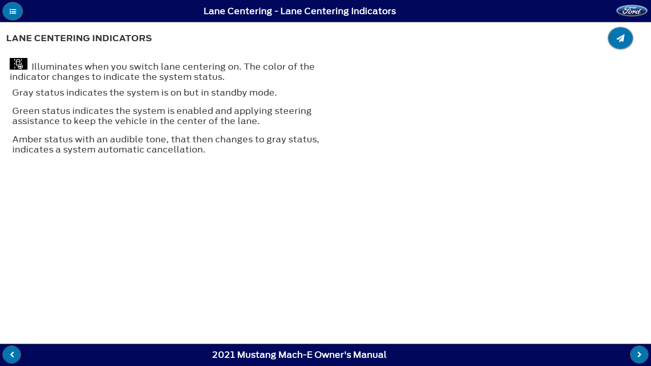

--- FILE ---
content_type: text/html; charset=utf-8
request_url: https://www.fordservicecontent.com/Ford_Content/vdirsnet/OwnerManual/Home/Content?variantid=7430&languageCode=en&countryCode=USA&Uid=G2182357&ProcUid=G2182340&userMarket=USA&div=f&vFilteringEnabled=False&buildtype=web
body_size: 33961
content:
<!DOCTYPE html>
<html lang="en">
<head>
    <meta http-equiv="Content-Type" content="text/html" charset="UTF-8">

    <title></title>
    <meta http-equiv="X-UA-Compatible" content="IE=edge">
    
    <meta name="viewport" content="width=device-width, initial-scale=1">


    <link rel="stylesheet" href="/Ford_Content/vdirsnet/OwnerManual/css/themes/default/jquery.mobile-1.4.2.min.css">

    <link rel="stylesheet" href="/Ford_Content/vdirsnet/OwnerManual/css/fonts/font-awesome/css/font-awesome.min.css"/>

        <link rel="shortcut icon" href="/Ford_Content/vdirsnet/OwnerManual/favicon-ford.gif">
        <link rel="stylesheet" href="/Ford_Content/vdirsnet/OwnerManual/css/AntennaFonts.css">
        <link rel="stylesheet" href="/Ford_Content/vdirsnet/OwnerManual/css/themes/default/fordthemeroller-1.0.0.css">
        <link rel="stylesheet" href="/Ford_Content/vdirsnet/OwnerManual/css/fordstyles.css">

    <link rel="stylesheet" href="/Ford_Content/vdirsnet/OwnerManual/css/styles.css">


    
    <script src="/Ford_Content/vdirsnet/OwnerManual/js/jquery.js?id=433F03211F09482CA7032DAECCF80E63"></script>
    <script src="/Ford_Content/vdirsnet/OwnerManual/js/jquery.mobile-1.4.2.min.js?id=433F03211F09482CA7032DAECCF80E63"></script>
    <script src="/Ford_Content/vdirsnet/OwnerManual/js/jquery.cookie.js?id=433F03211F09482CA7032DAECCF80E63"></script>
    <script src="/Ford_Content/vdirsnet/OwnerManual/js/skip-pts-cache.js?id=433F03211F09482CA7032DAECCF80E63"></script>
    <script src="/Ford_Content/vdirsnet/OwnerManual/js/jquery.panzoom.min.js?id=433F03211F09482CA7032DAECCF80E63"></script>
    <script src="/Ford_Content/vdirsnet/OwnerManual/js/panzoom-wrapper.js?id=433F03211F09482CA7032DAECCF80E63"></script>
    <script src="/Ford_Content/vdirsnet/OwnerManual/js/feed-back.js?id=433F03211F09482CA7032DAECCF80E63"></script>
    <script src="/Ford_Content/vdirsnet/OwnerManual/js/hashurl.js?id=433F03211F09482CA7032DAECCF80E63"></script>
    <script src="/Ford_Content/vdirsnet/OwnerManual/js/disclaimer-popup.js?id=433F03211F09482CA7032DAECCF80E63"></script>
    <script src="/Ford_Content/vdirsnet/OwnerManual/js/accessibilty-helpers.js?id=433F03211F09482CA7032DAECCF80E63"></script>

    



    <script>
		$.mobile.ajaxEnabled = false;
		$.mobile.pushStateEnabled = false;

		// If a vin is supplied but there is no vCode, we have not
		// done vin filtering on the server, so redirect
		var queryStringParams = skipPtsCache.parseQueryStringFromUrl(window.location.href);
		var needRedirect = false;
		var newUrl = window.location.href;

		if (
			queryStringParams
				&&
				(
					queryStringParams["vin"] != undefined
						&&
						queryStringParams["vin"].length > 0
				)
				&&
				(
					queryStringParams["vcode"] == undefined
						||
						(
							queryStringParams["vcode"] != undefined
								&&
								queryStringParams["vcode"].length == 0
						)
				)
		) {
			needRedirect = true;
			newUrl = newUrl + "&vcode=" + queryStringParams["vin"];
		}

		if (
			queryStringParams
				&&
				(
					queryStringParams["vfilteringenabled"] == undefined
						||
						queryStringParams["vfilteringenabled"].length == 0
				)
				&&
				(
					needRedirect
				)
		) {
			newUrl = newUrl + "&vfilteringenabled=True";
		}

		if (needRedirect) {
			window.location = newUrl;
		}	
	</script>

<script>(window.BOOMR_mq=window.BOOMR_mq||[]).push(["addVar",{"rua.upush":"false","rua.cpush":"false","rua.upre":"false","rua.cpre":"false","rua.uprl":"false","rua.cprl":"false","rua.cprf":"false","rua.trans":"SJ-a7a170dc-bd06-4703-86bb-4a93b2188b8d","rua.cook":"false","rua.ims":"false","rua.ufprl":"true","rua.cfprl":"false","rua.isuxp":"false","rua.texp":"norulematch","rua.ceh":"false","rua.ueh":"false","rua.ieh.st":"0"}]);</script>
                              <script>!function(a){var e="https://s.go-mpulse.net/boomerang/",t="addEventListener";if("False"=="True")a.BOOMR_config=a.BOOMR_config||{},a.BOOMR_config.PageParams=a.BOOMR_config.PageParams||{},a.BOOMR_config.PageParams.pci=!0,e="https://s2.go-mpulse.net/boomerang/";if(window.BOOMR_API_key="ETV4Q-BAHJ4-MGZ59-XEZPY-TFDK8",function(){function n(e){a.BOOMR_onload=e&&e.timeStamp||(new Date).getTime()}if(!a.BOOMR||!a.BOOMR.version&&!a.BOOMR.snippetExecuted){a.BOOMR=a.BOOMR||{},a.BOOMR.snippetExecuted=!0;var i,_,o,r=document.createElement("iframe");if(a[t])a[t]("load",n,!1);else if(a.attachEvent)a.attachEvent("onload",n);r.src="javascript:void(0)",r.title="",r.role="presentation",(r.frameElement||r).style.cssText="width:0;height:0;border:0;display:none;",o=document.getElementsByTagName("script")[0],o.parentNode.insertBefore(r,o);try{_=r.contentWindow.document}catch(O){i=document.domain,r.src="javascript:var d=document.open();d.domain='"+i+"';void(0);",_=r.contentWindow.document}_.open()._l=function(){var a=this.createElement("script");if(i)this.domain=i;a.id="boomr-if-as",a.src=e+"ETV4Q-BAHJ4-MGZ59-XEZPY-TFDK8",BOOMR_lstart=(new Date).getTime(),this.body.appendChild(a)},_.write("<bo"+'dy onload="document._l();">'),_.close()}}(),"".length>0)if(a&&"performance"in a&&a.performance&&"function"==typeof a.performance.setResourceTimingBufferSize)a.performance.setResourceTimingBufferSize();!function(){if(BOOMR=a.BOOMR||{},BOOMR.plugins=BOOMR.plugins||{},!BOOMR.plugins.AK){var e="true"=="true"?1:0,t="",n="aogpazaxezgdo2lqhzya-f-bb2f74db2-clientnsv4-s.akamaihd.net",i="false"=="true"?2:1,_={"ak.v":"39","ak.cp":"437217","ak.ai":parseInt("280062",10),"ak.ol":"0","ak.cr":9,"ak.ipv":4,"ak.proto":"h2","ak.rid":"f71b470","ak.r":45721,"ak.a2":e,"ak.m":"x","ak.n":"essl","ak.bpcip":"3.140.240.0","ak.cport":55554,"ak.gh":"23.33.25.20","ak.quicv":"","ak.tlsv":"tls1.3","ak.0rtt":"","ak.0rtt.ed":"","ak.csrc":"-","ak.acc":"","ak.t":"1768963696","ak.ak":"hOBiQwZUYzCg5VSAfCLimQ==rtMPgmjheL9waR3D24LfZX4Or72S1qrdNTyPxdbyVxUG1MhbkPwNoxM8AUtB3GFNJ3/vg0Cav9NgZp/gOmv+E0xVQIWY/0deRc7RxkfdKi40wfvWojUQzUZBEWglgjtYTKCXmmPL71IlzzaUAFz2IzRJZcMbBU5sy1N/xg9j38V47kNsQszIQ0tWpDL/o1JI3t9AF8iGCoQKnBuSUPTZ7uY46FyFGC+gHxAR0Y9nEl0nxR0idXLdlnee5ha8XymtkXcjO9R3Jyg2C0DNHmmCuyRT6+E2roQ5fO/G6Vto6x0zJnaouzzPSunMdpR1KHapsmk5M+W543bSnK8rbKtAenWfpdv0VdiqeSBKP8NNkkYDyTmz+Dlyecpcawf6vpV3XYnnNVR992V00/u8glP7mOi01REuUWmjcJqRUKyDd+c=","ak.pv":"38","ak.dpoabenc":"","ak.tf":i};if(""!==t)_["ak.ruds"]=t;var o={i:!1,av:function(e){var t="http.initiator";if(e&&(!e[t]||"spa_hard"===e[t]))_["ak.feo"]=void 0!==a.aFeoApplied?1:0,BOOMR.addVar(_)},rv:function(){var a=["ak.bpcip","ak.cport","ak.cr","ak.csrc","ak.gh","ak.ipv","ak.m","ak.n","ak.ol","ak.proto","ak.quicv","ak.tlsv","ak.0rtt","ak.0rtt.ed","ak.r","ak.acc","ak.t","ak.tf"];BOOMR.removeVar(a)}};BOOMR.plugins.AK={akVars:_,akDNSPreFetchDomain:n,init:function(){if(!o.i){var a=BOOMR.subscribe;a("before_beacon",o.av,null,null),a("onbeacon",o.rv,null,null),o.i=!0}return this},is_complete:function(){return!0}}}}()}(window);</script></head>
<body>
<div data-role="page" data-theme="a" class="">
    <div data-role="panel" id="tocPanel" data-display="overlay">
        

<script type="text/javascript">



    var vinFilteringCheckBoxText = 'Switch the VIN filter on';
    var popupMessageText = '';

    $(document).ready(function () {

        $('#vinFilteringCheckBoxLabel').text(vinFilteringCheckBoxText);

        $('#vinFilteringCheckBox').click(function (e) {
            var queryStringParams = skipPtsCache.parseQueryStringFromUrl(window.location.href);
            queryStringParams['vfilteringenabled'] = $(e.target).is(':checked') ? 'True' : 'False';

            var newQs = "";

            $.each(queryStringParams, function (key, value) {
                if (newQs.length) {
                    newQs = newQs + '&';
                }

                newQs = newQs + key + '=' + value;
            });

            window.location.href = window.location.pathname + '?' + newQs;
        });

        if (popupMessageText && popupMessageText.length > 0) {
            $('#popupMessageText').text(popupMessageText);
            var empu = $('#popupMessage');
            empu.popup('open');
        }
    });
</script>

<form action="/Ford_Content/vdirsnet/OwnerManual/SearchResults?div=f" class="skip-pts-cache" method="post" role="search"><input id="CountryCode" name="CountryCode" type="hidden" value="USA" /><input id="LanguageCode" name="LanguageCode" type="hidden" value="en" /><input id="OwnerGuideProdSpec_Manufacturer" name="OwnerGuideProdSpec.Manufacturer" type="hidden" value="Ford" /><input id="OwnerGuideProdSpec_DivisionQs" name="OwnerGuideProdSpec.DivisionQs" type="hidden" value="f" /><input id="BookTitle" name="BookTitle" type="hidden" value="2021 Mustang Mach-E Owner&#39;s Manual" /><input id="VariantId" name="VariantId" type="hidden" value="7430" /><input id="vCode" name="vCode" type="hidden" value="" /><input data-val="true" data-val-required="The vFilteringEnabled field is required." id="vFilteringEnabled" name="vFilteringEnabled" type="hidden" value="False" /><input id="userMarket" name="userMarket" type="hidden" value="USA" /><input id="BuildType" name="BuildType" type="hidden" value="web" />        <input aria-label="Search Entire Manual" type="search" name="searchValues" id="inputSearchValues" value="">
</form><input id="proceduretitle" name="CurrentProc.Title" type="hidden" value="Lane Centering Indicators" /><input id="sectiontitle" name="CurrentProc.Parent.Title" type="hidden" value="Lane Centering" />    <div role="navigation" data-role="collapsibleset" id="tocCollapsibleSet" data-mini="true">

    <div class="ogTocCollapsible" data-role="collapsible" id="SECTION_1">
        <h3 class="">Contacting Us</h3>
        <ul data-role="listview">
    <li id="proc_link_2" class="procedure-level-1">
        <a href="/Ford_Content/vdirsnet/OwnerManual/Home/Content?variantid=7430&amp;languageCode=en&amp;countryCode=USA&amp;moidRef=G2126678&amp;Uid=G2164080&amp;ProcUid=G2146085&amp;userMarket=USA&amp;div=f&amp;vFilteringEnabled=False&amp;buildtype=web">Contacting Us</a>
    </li>

        </ul>
    </div>
    <div class="ogTocCollapsible" data-role="collapsible" id="SECTION_3">
        <h3 class="">Introduction</h3>
        <ul data-role="listview">
    <li id="proc_link_4" class="procedure-level-1">
        <a href="/Ford_Content/vdirsnet/OwnerManual/Home/Content?variantid=7430&amp;languageCode=en&amp;countryCode=USA&amp;moidRef=G2123829&amp;Uid=G2136897&amp;ProcUid=G2127840&amp;userMarket=USA&amp;div=f&amp;vFilteringEnabled=False&amp;buildtype=web">About This Publication</a>
    </li>
    <li id="proc_link_5" class="procedure-level-1">
        <a href="/Ford_Content/vdirsnet/OwnerManual/Home/Content?variantid=7430&amp;languageCode=en&amp;countryCode=USA&amp;moidRef=G2123830&amp;Uid=G2165770&amp;ProcUid=G2165002&amp;userMarket=USA&amp;div=f&amp;vFilteringEnabled=False&amp;buildtype=web">Using This Publication</a>
    </li>

        </ul>
    </div>
    <div class="ogTocCollapsible" data-role="collapsible" id="SECTION_6">
        <h3 class="">Symbols Glossary</h3>
        <ul data-role="listview">
    <li id="proc_link_7" class="procedure-level-1">
        <a href="/Ford_Content/vdirsnet/OwnerManual/Home/Content?variantid=7430&amp;languageCode=en&amp;countryCode=USA&amp;moidRef=G2126680&amp;Uid=G2140874&amp;ProcUid=G2140875&amp;userMarket=USA&amp;div=f&amp;vFilteringEnabled=False&amp;buildtype=web">Symbols Used on Your Vehicle</a>
    </li>

        </ul>
    </div>
    <div class="ogTocCollapsible" data-role="collapsible" id="SECTION_8">
        <h3 class="">Data Privacy</h3>
        <ul data-role="listview">
    <li id="proc_link_9" class="procedure-level-1">
        <a href="/Ford_Content/vdirsnet/OwnerManual/Home/Content?variantid=7430&amp;languageCode=en&amp;countryCode=USA&amp;moidRef=G2020680&amp;Uid=G2162702&amp;ProcUid=G2163425&amp;userMarket=USA&amp;div=f&amp;vFilteringEnabled=False&amp;buildtype=web">Data Privacy</a>
    </li>
    <li id="proc_link_10" class="procedure-level-1">
        <a href="/Ford_Content/vdirsnet/OwnerManual/Home/Content?variantid=7430&amp;languageCode=en&amp;countryCode=USA&amp;moidRef=G2020682&amp;Uid=G2162703&amp;ProcUid=G2163426&amp;userMarket=USA&amp;div=f&amp;vFilteringEnabled=False&amp;buildtype=web">Service Data</a>
    </li>
    <li id="proc_link_11" class="procedure-level-1">
        <a href="/Ford_Content/vdirsnet/OwnerManual/Home/Content?variantid=7430&amp;languageCode=en&amp;countryCode=USA&amp;moidRef=G2080437&amp;Uid=G2162704&amp;ProcUid=G2157827&amp;userMarket=USA&amp;div=f&amp;vFilteringEnabled=False&amp;buildtype=web">Event Data</a>
    </li>
    <li id="proc_link_12" class="procedure-level-1">
        <a href="/Ford_Content/vdirsnet/OwnerManual/Home/Content?variantid=7430&amp;languageCode=en&amp;countryCode=USA&amp;moidRef=G2020683&amp;Uid=G2162705&amp;ProcUid=G2157828&amp;userMarket=USA&amp;div=f&amp;vFilteringEnabled=False&amp;buildtype=web">Settings Data</a>
    </li>
    <li id="proc_link_13" class="procedure-level-1">
        <a href="/Ford_Content/vdirsnet/OwnerManual/Home/Content?variantid=7430&amp;languageCode=en&amp;countryCode=USA&amp;moidRef=G2020684&amp;Uid=G2162706&amp;ProcUid=G2157829&amp;userMarket=USA&amp;div=f&amp;vFilteringEnabled=False&amp;buildtype=web">Connected Vehicle Data</a>
    </li>
    <li id="proc_link_14" class="procedure-level-1">
        <a href="/Ford_Content/vdirsnet/OwnerManual/Home/Content?variantid=7430&amp;languageCode=en&amp;countryCode=USA&amp;moidRef=G2020685&amp;Uid=G2162707&amp;ProcUid=G2157830&amp;userMarket=USA&amp;div=f&amp;vFilteringEnabled=False&amp;buildtype=web">Mobile Device Data</a>
    </li>
    <li id="proc_link_15" class="procedure-level-1">
        <a href="/Ford_Content/vdirsnet/OwnerManual/Home/Content?variantid=7430&amp;languageCode=en&amp;countryCode=USA&amp;moidRef=G2128321&amp;Uid=G2162708&amp;ProcUid=G2163427&amp;userMarket=USA&amp;div=f&amp;vFilteringEnabled=False&amp;buildtype=web">Emergency Call System Data</a>
    </li>

        </ul>
    </div>
    <div class="ogTocCollapsible" data-role="collapsible" id="SECTION_16">
        <h3 class="">Visual Search</h3>
        <ul data-role="listview">
    <li id="proc_link_17" class="procedure-level-1">
        <a href="/Ford_Content/vdirsnet/OwnerManual/Home/Content?variantid=7430&amp;languageCode=en&amp;countryCode=USA&amp;moidRef=G2076364&amp;Uid=G2107691&amp;ProcUid=G2107694&amp;userMarket=USA&amp;div=f&amp;vFilteringEnabled=False&amp;buildtype=web">Steering Wheel</a>
    </li>
    <li id="proc_link_18" class="procedure-level-1">
        <a href="/Ford_Content/vdirsnet/OwnerManual/Home/Content?variantid=7430&amp;languageCode=en&amp;countryCode=USA&amp;moidRef=G2076365&amp;Uid=G2107692&amp;ProcUid=G2107695&amp;userMarket=USA&amp;div=f&amp;vFilteringEnabled=False&amp;buildtype=web">Instrument Panel</a>
    </li>
    <li id="proc_link_19" class="procedure-level-1">
        <a href="/Ford_Content/vdirsnet/OwnerManual/Home/Content?variantid=7430&amp;languageCode=en&amp;countryCode=USA&amp;moidRef=G2076367&amp;Uid=G2148355&amp;ProcUid=G2148357&amp;userMarket=USA&amp;div=f&amp;vFilteringEnabled=False&amp;buildtype=web">Vehicle Interior</a>
    </li>
    <li id="proc_link_20" class="procedure-level-1">
        <a href="/Ford_Content/vdirsnet/OwnerManual/Home/Content?variantid=7430&amp;languageCode=en&amp;countryCode=USA&amp;moidRef=G2076368&amp;Uid=G2107693&amp;ProcUid=G2107696&amp;userMarket=USA&amp;div=f&amp;vFilteringEnabled=False&amp;buildtype=web">Front Exterior</a>
    </li>
    <li id="proc_link_21" class="procedure-level-1">
        <a href="/Ford_Content/vdirsnet/OwnerManual/Home/Content?variantid=7430&amp;languageCode=en&amp;countryCode=USA&amp;moidRef=G2076369&amp;Uid=G2148356&amp;ProcUid=G2148358&amp;userMarket=USA&amp;div=f&amp;vFilteringEnabled=False&amp;buildtype=web">Rear Exterior</a>
    </li>

        </ul>
    </div>
    <div class="ogTocCollapsible" data-role="collapsible" id="SECTION_22">
        <h3 class="">Child Safety</h3>
        <ul data-role="listview">
    <li id="proc_link_23" class="procedure-level-1">
        <a href="/Ford_Content/vdirsnet/OwnerManual/Home/Content?variantid=7430&amp;languageCode=en&amp;countryCode=USA&amp;moidRef=G2057770&amp;Uid=G2079716&amp;ProcUid=G2064188&amp;userMarket=USA&amp;div=f&amp;vFilteringEnabled=False&amp;buildtype=web">Child Safety Precautions</a>
    </li>
    <div class="ogTocCollapsible" data-role="collapsible" id="SECTION_24">
        <h3 class="section-level-2">Child Restraint Anchor Points</h3>
        <ul data-role="listview">
    <li id="proc_link_25" class="procedure-level-2">
        <a href="/Ford_Content/vdirsnet/OwnerManual/Home/Content?variantid=7430&amp;languageCode=en&amp;countryCode=USA&amp;moidRef=G2074039&amp;Uid=G2116007&amp;ProcUid=G2192414&amp;userMarket=USA&amp;div=f&amp;vFilteringEnabled=False&amp;buildtype=web">What Are the Child Restraint Anchor Points</a>
    </li>
    <li id="proc_link_26" class="procedure-level-2">
        <a href="/Ford_Content/vdirsnet/OwnerManual/Home/Content?variantid=7430&amp;languageCode=en&amp;countryCode=USA&amp;moidRef=G2074040&amp;Uid=G2116251&amp;ProcUid=G2116253&amp;userMarket=USA&amp;div=f&amp;vFilteringEnabled=False&amp;buildtype=web">Locating the Child Restraint Lower Anchor Points</a>
    </li>
    <li id="proc_link_27" class="procedure-level-2">
        <a href="/Ford_Content/vdirsnet/OwnerManual/Home/Content?variantid=7430&amp;languageCode=en&amp;countryCode=USA&amp;moidRef=G2074041&amp;Uid=G2116252&amp;ProcUid=G2116254&amp;userMarket=USA&amp;div=f&amp;vFilteringEnabled=False&amp;buildtype=web">Locating the Child Restraint Top Tether Anchor Points</a>
    </li>

        </ul>
    </div>
    <div class="ogTocCollapsible" data-role="collapsible" id="SECTION_28">
        <h3 class="section-level-2">Child Restraints</h3>
        <ul data-role="listview">
    <li id="proc_link_29" class="procedure-level-2">
        <a href="/Ford_Content/vdirsnet/OwnerManual/Home/Content?variantid=7430&amp;languageCode=en&amp;countryCode=USA&amp;moidRef=G2057774&amp;Uid=G2080366&amp;ProcUid=G2064195&amp;userMarket=USA&amp;div=f&amp;vFilteringEnabled=False&amp;buildtype=web">Child Restraint Position Information</a>
    </li>
    <li id="proc_link_30" class="procedure-level-2">
        <a href="/Ford_Content/vdirsnet/OwnerManual/Home/Content?variantid=7430&amp;languageCode=en&amp;countryCode=USA&amp;moidRef=G2057775&amp;Uid=G2080367&amp;ProcUid=G2064196&amp;userMarket=USA&amp;div=f&amp;vFilteringEnabled=False&amp;buildtype=web">Child Restraints Recommendation</a>
    </li>

        </ul>
    </div>
    <div class="ogTocCollapsible" data-role="collapsible" id="SECTION_31">
        <h3 class="section-level-2">Installing Child Restraints</h3>
        <ul data-role="listview">
    <li id="proc_link_32" class="procedure-level-2">
        <a href="/Ford_Content/vdirsnet/OwnerManual/Home/Content?variantid=7430&amp;languageCode=en&amp;countryCode=USA&amp;moidRef=G2166512&amp;Uid=G2166865&amp;ProcUid=G2166962&amp;userMarket=USA&amp;div=f&amp;vFilteringEnabled=False&amp;buildtype=web">Using Seatbelts</a>
    </li>
    <li id="proc_link_33" class="procedure-level-2">
        <a href="/Ford_Content/vdirsnet/OwnerManual/Home/Content?variantid=7430&amp;languageCode=en&amp;countryCode=USA&amp;moidRef=G2166513&amp;Uid=G2166866&amp;ProcUid=G2166630&amp;userMarket=USA&amp;div=f&amp;vFilteringEnabled=False&amp;buildtype=web">Using Lower Anchors and Tethers for Children</a>
    </li>
    <li id="proc_link_34" class="procedure-level-2">
        <a href="/Ford_Content/vdirsnet/OwnerManual/Home/Content?variantid=7430&amp;languageCode=en&amp;countryCode=USA&amp;moidRef=G2168615&amp;Uid=G2172669&amp;ProcUid=G2172670&amp;userMarket=USA&amp;div=f&amp;vFilteringEnabled=False&amp;buildtype=web">Installing a Child Restraint in a Center Seat</a>
    </li>
    <li id="proc_link_35" class="procedure-level-2">
        <a href="/Ford_Content/vdirsnet/OwnerManual/Home/Content?variantid=7430&amp;languageCode=en&amp;countryCode=USA&amp;moidRef=G2166514&amp;Uid=G2166867&amp;ProcUid=G2166631&amp;userMarket=USA&amp;div=f&amp;vFilteringEnabled=False&amp;buildtype=web">Combining the Seatbelt and Lower Anchors for Attaching Child Restraints</a>
    </li>
    <li id="proc_link_36" class="procedure-level-2">
        <a href="/Ford_Content/vdirsnet/OwnerManual/Home/Content?variantid=7430&amp;languageCode=en&amp;countryCode=USA&amp;moidRef=G2166515&amp;Uid=G2166868&amp;ProcUid=G2166963&amp;userMarket=USA&amp;div=f&amp;vFilteringEnabled=False&amp;buildtype=web">Using Tether Straps</a>
    </li>

        </ul>
    </div>
    <li id="proc_link_37" class="procedure-level-1">
        <a href="/Ford_Content/vdirsnet/OwnerManual/Home/Content?variantid=7430&amp;languageCode=en&amp;countryCode=USA&amp;moidRef=G539401&amp;Uid=G2116019&amp;ProcUid=G2094485&amp;userMarket=USA&amp;div=f&amp;vFilteringEnabled=False&amp;buildtype=web">Booster Seats</a>
    </li>
    <li id="proc_link_38" class="procedure-level-1">
        <a href="/Ford_Content/vdirsnet/OwnerManual/Home/Content?variantid=7430&amp;languageCode=en&amp;countryCode=USA&amp;moidRef=G539404&amp;Uid=G2116415&amp;ProcUid=G2153982&amp;userMarket=USA&amp;div=f&amp;vFilteringEnabled=False&amp;buildtype=web">Child Safety Locks</a>
    </li>

        </ul>
    </div>
    <div class="ogTocCollapsible" data-role="collapsible" id="SECTION_39">
        <h3 class="">Seatbelts</h3>
        <ul data-role="listview">
    <li id="proc_link_40" class="procedure-level-1">
        <a href="/Ford_Content/vdirsnet/OwnerManual/Home/Content?variantid=7430&amp;languageCode=en&amp;countryCode=USA&amp;moidRef=G2091953&amp;Uid=G2110842&amp;ProcUid=G2092931&amp;userMarket=USA&amp;div=f&amp;vFilteringEnabled=False&amp;buildtype=web">Seatbelt Precautions</a>
    </li>
    <li id="proc_link_41" class="procedure-level-1">
        <a href="/Ford_Content/vdirsnet/OwnerManual/Home/Content?variantid=7430&amp;languageCode=en&amp;countryCode=USA&amp;moidRef=G2181817&amp;Uid=G2187346&amp;ProcUid=G2187348&amp;userMarket=USA&amp;div=f&amp;vFilteringEnabled=False&amp;buildtype=web">Fastening and Unfastening the Seatbelts</a>
    </li>
    <div class="ogTocCollapsible" data-role="collapsible" id="SECTION_42">
        <h3 class="section-level-2">Sensitive Locking Mode</h3>
        <ul data-role="listview">
    <li id="proc_link_43" class="procedure-level-2">
        <a href="/Ford_Content/vdirsnet/OwnerManual/Home/Content?variantid=7430&amp;languageCode=en&amp;countryCode=USA&amp;moidRef=G2181819&amp;Uid=G2182041&amp;ProcUid=G2181926&amp;userMarket=USA&amp;div=f&amp;vFilteringEnabled=False&amp;buildtype=web">What is Sensitive Locking Mode</a>
    </li>
    <li id="proc_link_44" class="procedure-level-2">
        <a href="/Ford_Content/vdirsnet/OwnerManual/Home/Content?variantid=7430&amp;languageCode=en&amp;countryCode=USA&amp;moidRef=G2181820&amp;Uid=G2182042&amp;ProcUid=G2183604&amp;userMarket=USA&amp;div=f&amp;vFilteringEnabled=False&amp;buildtype=web">How Does Sensitive Locking Mode Work</a>
    </li>

        </ul>
    </div>
    <div class="ogTocCollapsible" data-role="collapsible" id="SECTION_45">
        <h3 class="section-level-2">Automatic Locking Mode</h3>
        <ul data-role="listview">
    <li id="proc_link_46" class="procedure-level-2">
        <a href="/Ford_Content/vdirsnet/OwnerManual/Home/Content?variantid=7430&amp;languageCode=en&amp;countryCode=USA&amp;moidRef=G2091968&amp;Uid=G2123965&amp;ProcUid=G2123966&amp;userMarket=USA&amp;div=f&amp;vFilteringEnabled=False&amp;buildtype=web">What Is Automatic Locking Mode</a>
    </li>
    <li id="proc_link_47" class="procedure-level-2">
        <a href="/Ford_Content/vdirsnet/OwnerManual/Home/Content?variantid=7430&amp;languageCode=en&amp;countryCode=USA&amp;moidRef=G2181821&amp;Uid=G2182047&amp;ProcUid=G2182048&amp;userMarket=USA&amp;div=f&amp;vFilteringEnabled=False&amp;buildtype=web">When to Use Automatic Locking Mode</a>
    </li>
    <li id="proc_link_48" class="procedure-level-2">
        <a href="/Ford_Content/vdirsnet/OwnerManual/Home/Content?variantid=7430&amp;languageCode=en&amp;countryCode=USA&amp;moidRef=G2091969&amp;Uid=G2110851&amp;ProcUid=G2092939&amp;userMarket=USA&amp;div=f&amp;vFilteringEnabled=False&amp;buildtype=web">Engaging Automatic Locking Mode</a>
    </li>
    <li id="proc_link_49" class="procedure-level-2">
        <a href="/Ford_Content/vdirsnet/OwnerManual/Home/Content?variantid=7430&amp;languageCode=en&amp;countryCode=USA&amp;moidRef=G2091970&amp;Uid=G2110852&amp;ProcUid=G2092940&amp;userMarket=USA&amp;div=f&amp;vFilteringEnabled=False&amp;buildtype=web">Disengaging Automatic Locking Mode</a>
    </li>

        </ul>
    </div>
    <li id="proc_link_50" class="procedure-level-1">
        <a href="/Ford_Content/vdirsnet/OwnerManual/Home/Content?variantid=7430&amp;languageCode=en&amp;countryCode=USA&amp;moidRef=G2091954&amp;Uid=G2110844&amp;ProcUid=G2092933&amp;userMarket=USA&amp;div=f&amp;vFilteringEnabled=False&amp;buildtype=web">Adjusting the Seatbelts During Pregnancy</a>
    </li>
    <li id="proc_link_51" class="procedure-level-1">
        <a href="/Ford_Content/vdirsnet/OwnerManual/Home/Content?variantid=7430&amp;languageCode=en&amp;countryCode=USA&amp;moidRef=G2091955&amp;Uid=G2164577&amp;ProcUid=G2164578&amp;userMarket=USA&amp;div=f&amp;vFilteringEnabled=False&amp;buildtype=web">Adjusting the Seatbelt Height</a>
    </li>
    <div class="ogTocCollapsible" data-role="collapsible" id="SECTION_52">
        <h3 class="section-level-2">Seatbelt Reminder</h3>
        <ul data-role="listview">
    <li id="proc_link_53" class="procedure-level-2">
        <a href="/Ford_Content/vdirsnet/OwnerManual/Home/Content?variantid=7430&amp;languageCode=en&amp;countryCode=USA&amp;moidRef=G2113253&amp;Uid=G2146864&amp;ProcUid=G2146867&amp;userMarket=USA&amp;div=f&amp;vFilteringEnabled=False&amp;buildtype=web">How Does the Seatbelt Reminder Work</a>
    </li>
    <li id="proc_link_54" class="procedure-level-2">
        <a href="/Ford_Content/vdirsnet/OwnerManual/Home/Content?variantid=7430&amp;languageCode=en&amp;countryCode=USA&amp;moidRef=G2091958&amp;Uid=G2146865&amp;ProcUid=G2166096&amp;userMarket=USA&amp;div=f&amp;vFilteringEnabled=False&amp;buildtype=web">Seatbelt Reminder Indicators</a>
    </li>
    <li id="proc_link_55" class="procedure-level-2">
        <a href="/Ford_Content/vdirsnet/OwnerManual/Home/Content?variantid=7430&amp;languageCode=en&amp;countryCode=USA&amp;moidRef=G2091959&amp;Uid=G2146866&amp;ProcUid=G2174143&amp;userMarket=USA&amp;div=f&amp;vFilteringEnabled=False&amp;buildtype=web">Seatbelt Reminder Audible Warnings</a>
    </li>
    <li id="proc_link_56" class="procedure-level-2">
        <a href="/Ford_Content/vdirsnet/OwnerManual/Home/Content?variantid=7430&amp;languageCode=en&amp;countryCode=USA&amp;moidRef=G2163937&amp;Uid=G2164081&amp;ProcUid=G2164082&amp;userMarket=USA&amp;div=f&amp;vFilteringEnabled=False&amp;buildtype=web">Switching the Seatbelt Reminder On and Off</a>
    </li>

        </ul>
    </div>
    <li id="proc_link_57" class="procedure-level-1">
        <a href="/Ford_Content/vdirsnet/OwnerManual/Home/Content?variantid=7430&amp;languageCode=en&amp;countryCode=USA&amp;moidRef=G2091963&amp;Uid=G2110847&amp;ProcUid=G2173864&amp;userMarket=USA&amp;div=f&amp;vFilteringEnabled=False&amp;buildtype=web">Checking the Seatbelts</a>
    </li>
    <li id="proc_link_58" class="procedure-level-1">
        <a href="/Ford_Content/vdirsnet/OwnerManual/Home/Content?variantid=7430&amp;languageCode=en&amp;countryCode=USA&amp;moidRef=G1805760&amp;Uid=G2110848&amp;ProcUid=G2092937&amp;userMarket=USA&amp;div=f&amp;vFilteringEnabled=False&amp;buildtype=web">Seatbelt Extensions</a>
    </li>

        </ul>
    </div>
    <div class="ogTocCollapsible" data-role="collapsible" id="SECTION_59">
        <h3 class="">Personal Safety System™</h3>
        <ul data-role="listview">
    <li id="proc_link_60" class="procedure-level-1">
        <a href="/Ford_Content/vdirsnet/OwnerManual/Home/Content?variantid=7430&amp;languageCode=en&amp;countryCode=USA&amp;moidRef=G2126623&amp;Uid=G2146703&amp;ProcUid=G2146671&amp;userMarket=USA&amp;div=f&amp;vFilteringEnabled=False&amp;buildtype=web">What Is the Personal Safety System</a>
    </li>
    <li id="proc_link_61" class="procedure-level-1">
        <a href="/Ford_Content/vdirsnet/OwnerManual/Home/Content?variantid=7430&amp;languageCode=en&amp;countryCode=USA&amp;moidRef=G2126624&amp;Uid=G2146704&amp;ProcUid=G2146672&amp;userMarket=USA&amp;div=f&amp;vFilteringEnabled=False&amp;buildtype=web">How Does the Personal Safety System Work</a>
    </li>
    <li id="proc_link_62" class="procedure-level-1">
        <a href="/Ford_Content/vdirsnet/OwnerManual/Home/Content?variantid=7430&amp;languageCode=en&amp;countryCode=USA&amp;moidRef=G2126625&amp;Uid=G2146705&amp;ProcUid=G2146673&amp;userMarket=USA&amp;div=f&amp;vFilteringEnabled=False&amp;buildtype=web">Personal Safety System Components</a>
    </li>

        </ul>
    </div>
    <div class="ogTocCollapsible" data-role="collapsible" id="SECTION_63">
        <h3 class="">Airbags</h3>
        <ul data-role="listview">
    <li id="proc_link_64" class="procedure-level-1">
        <a href="/Ford_Content/vdirsnet/OwnerManual/Home/Content?variantid=7430&amp;languageCode=en&amp;countryCode=USA&amp;moidRef=G2127704&amp;Uid=G2138457&amp;ProcUid=G2127866&amp;userMarket=USA&amp;div=f&amp;vFilteringEnabled=False&amp;buildtype=web">How Do the Front Airbags Work</a>
    </li>
    <li id="proc_link_65" class="procedure-level-1">
        <a href="/Ford_Content/vdirsnet/OwnerManual/Home/Content?variantid=7430&amp;languageCode=en&amp;countryCode=USA&amp;moidRef=G2127705&amp;Uid=G2136514&amp;ProcUid=G2140105&amp;userMarket=USA&amp;div=f&amp;vFilteringEnabled=False&amp;buildtype=web">How Do the Side Airbags Work</a>
    </li>
    <li id="proc_link_66" class="procedure-level-1">
        <a href="/Ford_Content/vdirsnet/OwnerManual/Home/Content?variantid=7430&amp;languageCode=en&amp;countryCode=USA&amp;moidRef=G2127708&amp;Uid=G2136515&amp;ProcUid=G2136901&amp;userMarket=USA&amp;div=f&amp;vFilteringEnabled=False&amp;buildtype=web">How Do the Knee Airbags Work</a>
    </li>
    <li id="proc_link_67" class="procedure-level-1">
        <a href="/Ford_Content/vdirsnet/OwnerManual/Home/Content?variantid=7430&amp;languageCode=en&amp;countryCode=USA&amp;moidRef=G2127710&amp;Uid=G2174894&amp;ProcUid=G2174895&amp;userMarket=USA&amp;div=f&amp;vFilteringEnabled=False&amp;buildtype=web">How Does the Safety Canopy™ Work</a>
    </li>
    <li id="proc_link_68" class="procedure-level-1">
        <a href="/Ford_Content/vdirsnet/OwnerManual/Home/Content?variantid=7430&amp;languageCode=en&amp;countryCode=USA&amp;moidRef=G2127711&amp;Uid=G2136517&amp;ProcUid=G2127870&amp;userMarket=USA&amp;div=f&amp;vFilteringEnabled=False&amp;buildtype=web">Airbag Precautions</a>
    </li>
    <li id="proc_link_69" class="procedure-level-1">
        <a href="/Ford_Content/vdirsnet/OwnerManual/Home/Content?variantid=7430&amp;languageCode=en&amp;countryCode=USA&amp;moidRef=G2127718&amp;Uid=G2136518&amp;ProcUid=G2127871&amp;userMarket=USA&amp;div=f&amp;vFilteringEnabled=False&amp;buildtype=web">Properly Adjusting the Driver and Front Passenger Seats</a>
    </li>
    <li id="proc_link_70" class="procedure-level-1">
        <a href="/Ford_Content/vdirsnet/OwnerManual/Home/Content?variantid=7430&amp;languageCode=en&amp;countryCode=USA&amp;moidRef=G2127719&amp;Uid=G2136519&amp;ProcUid=G2140980&amp;userMarket=USA&amp;div=f&amp;vFilteringEnabled=False&amp;buildtype=web">Children and Airbags</a>
    </li>
    <div class="ogTocCollapsible" data-role="collapsible" id="SECTION_71">
        <h3 class="section-level-2">Front Passenger Sensing System</h3>
        <ul data-role="listview">
    <li id="proc_link_72" class="procedure-level-2">
        <a href="/Ford_Content/vdirsnet/OwnerManual/Home/Content?variantid=7430&amp;languageCode=en&amp;countryCode=USA&amp;moidRef=G2127751&amp;Uid=G2136521&amp;ProcUid=G2127873&amp;userMarket=USA&amp;div=f&amp;vFilteringEnabled=False&amp;buildtype=web">What Is the Front Passenger Sensing System</a>
    </li>
    <li id="proc_link_73" class="procedure-level-2">
        <a href="/Ford_Content/vdirsnet/OwnerManual/Home/Content?variantid=7430&amp;languageCode=en&amp;countryCode=USA&amp;moidRef=G2127752&amp;Uid=G2136522&amp;ProcUid=G2173865&amp;userMarket=USA&amp;div=f&amp;vFilteringEnabled=False&amp;buildtype=web">How Does the Front Passenger Sensing System Work</a>
    </li>
    <li id="proc_link_74" class="procedure-level-2">
        <a href="/Ford_Content/vdirsnet/OwnerManual/Home/Content?variantid=7430&amp;languageCode=en&amp;countryCode=USA&amp;moidRef=G2127753&amp;Uid=G2136523&amp;ProcUid=G2127875&amp;userMarket=USA&amp;div=f&amp;vFilteringEnabled=False&amp;buildtype=web">Front Passenger Sensing System Precautions</a>
    </li>
    <li id="proc_link_75" class="procedure-level-2">
        <a href="/Ford_Content/vdirsnet/OwnerManual/Home/Content?variantid=7430&amp;languageCode=en&amp;countryCode=USA&amp;moidRef=G2127754&amp;Uid=G2136524&amp;ProcUid=G2127876&amp;userMarket=USA&amp;div=f&amp;vFilteringEnabled=False&amp;buildtype=web">Front Passenger Sensing System Indicators</a>
    </li>

        </ul>
    </div>
    <li id="proc_link_76" class="procedure-level-1">
        <a href="/Ford_Content/vdirsnet/OwnerManual/Home/Content?variantid=7430&amp;languageCode=en&amp;countryCode=USA&amp;moidRef=G2127755&amp;Uid=G2146872&amp;ProcUid=G2146873&amp;userMarket=USA&amp;div=f&amp;vFilteringEnabled=False&amp;buildtype=web">Crash Sensors and Airbag Indicator</a>
    </li>
    <li id="proc_link_77" class="procedure-level-1">
        <a href="/Ford_Content/vdirsnet/OwnerManual/Home/Content?variantid=7430&amp;languageCode=en&amp;countryCode=USA&amp;moidRef=G2127756&amp;Uid=G2136526&amp;ProcUid=G2127878&amp;userMarket=USA&amp;div=f&amp;vFilteringEnabled=False&amp;buildtype=web">Disposing of Airbags</a>
    </li>

        </ul>
    </div>
    <div class="ogTocCollapsible" data-role="collapsible" id="SECTION_78">
        <h3 class="">Pedestrian Alert System</h3>
        <ul data-role="listview">
    <li id="proc_link_79" class="procedure-level-1">
        <a href="/Ford_Content/vdirsnet/OwnerManual/Home/Content?variantid=7430&amp;languageCode=en&amp;countryCode=USA&amp;moidRef=G2091889&amp;Uid=G2149481&amp;ProcUid=G2149483&amp;userMarket=USA&amp;div=f&amp;vFilteringEnabled=False&amp;buildtype=web">What Is the Pedestrian Alert System</a>
    </li>

        </ul>
    </div>
    <div class="ogTocCollapsible" data-role="collapsible" id="SECTION_80">
        <h3 class="">911 Assist</h3>
        <ul data-role="listview">
    <li id="proc_link_81" class="procedure-level-1">
        <a href="/Ford_Content/vdirsnet/OwnerManual/Home/Content?variantid=7430&amp;languageCode=en&amp;countryCode=USA&amp;moidRef=G2050433&amp;Uid=G2079738&amp;ProcUid=G2064229&amp;userMarket=USA&amp;div=f&amp;vFilteringEnabled=False&amp;buildtype=web">What Is 911 Assist</a>
    </li>
    <li id="proc_link_82" class="procedure-level-1">
        <a href="/Ford_Content/vdirsnet/OwnerManual/Home/Content?variantid=7430&amp;languageCode=en&amp;countryCode=USA&amp;moidRef=G2113254&amp;Uid=G2163065&amp;ProcUid=G2163428&amp;userMarket=USA&amp;div=f&amp;vFilteringEnabled=False&amp;buildtype=web">How Does 911 Assist Work</a>
    </li>
    <li id="proc_link_83" class="procedure-level-1">
        <a href="/Ford_Content/vdirsnet/OwnerManual/Home/Content?variantid=7430&amp;languageCode=en&amp;countryCode=USA&amp;moidRef=G2050440&amp;Uid=G2079739&amp;ProcUid=G2064230&amp;userMarket=USA&amp;div=f&amp;vFilteringEnabled=False&amp;buildtype=web">Emergency Call Requirements</a>
    </li>
    <li id="proc_link_84" class="procedure-level-1">
        <a href="/Ford_Content/vdirsnet/OwnerManual/Home/Content?variantid=7430&amp;languageCode=en&amp;countryCode=USA&amp;moidRef=G2050441&amp;Uid=G2079740&amp;ProcUid=G2064231&amp;userMarket=USA&amp;div=f&amp;vFilteringEnabled=False&amp;buildtype=web">Emergency Call Limitations</a>
    </li>

        </ul>
    </div>
    <div class="ogTocCollapsible" data-role="collapsible" id="SECTION_85">
        <h3 class="">Keys and Remote Controls</h3>
        <ul data-role="listview">
    <li id="proc_link_86" class="procedure-level-1">
        <a href="/Ford_Content/vdirsnet/OwnerManual/Home/Content?variantid=7430&amp;languageCode=en&amp;countryCode=USA&amp;moidRef=G2074611&amp;Uid=G2186308&amp;ProcUid=G2105517&amp;userMarket=USA&amp;div=f&amp;vFilteringEnabled=False&amp;buildtype=web">Remote Control Limitations</a>
    </li>
    <li id="proc_link_87" class="procedure-level-1">
        <a href="/Ford_Content/vdirsnet/OwnerManual/Home/Content?variantid=7430&amp;languageCode=en&amp;countryCode=USA&amp;moidRef=G2160931&amp;Uid=G2162941&amp;ProcUid=G2162944&amp;userMarket=USA&amp;div=f&amp;vFilteringEnabled=False&amp;buildtype=web">Using the Remote Control</a>
    </li>
    <li id="proc_link_88" class="procedure-level-1">
        <a href="/Ford_Content/vdirsnet/OwnerManual/Home/Content?variantid=7430&amp;languageCode=en&amp;countryCode=USA&amp;moidRef=G2074614&amp;Uid=G2107730&amp;ProcUid=G2165763&amp;userMarket=USA&amp;div=f&amp;vFilteringEnabled=False&amp;buildtype=web">Sounding the Panic Alarm</a>
    </li>
    <li id="proc_link_89" class="procedure-level-1">
        <a href="/Ford_Content/vdirsnet/OwnerManual/Home/Content?variantid=7430&amp;languageCode=en&amp;countryCode=USA&amp;moidRef=G2074615&amp;Uid=G2107731&amp;ProcUid=G2105536&amp;userMarket=USA&amp;div=f&amp;vFilteringEnabled=False&amp;buildtype=web">Locating Your Vehicle</a>
    </li>
    <li id="proc_link_90" class="procedure-level-1">
        <a href="/Ford_Content/vdirsnet/OwnerManual/Home/Content?variantid=7430&amp;languageCode=en&amp;countryCode=USA&amp;moidRef=G539435&amp;Uid=G2107732&amp;ProcUid=G2127232&amp;userMarket=USA&amp;div=f&amp;vFilteringEnabled=False&amp;buildtype=web">Changing the Remote Control Battery</a>
    </li>
    <li id="proc_link_91" class="procedure-level-1">
        <a href="/Ford_Content/vdirsnet/OwnerManual/Home/Content?variantid=7430&amp;languageCode=en&amp;countryCode=USA&amp;moidRef=G1405311&amp;Uid=G2107733&amp;ProcUid=G2064286&amp;userMarket=USA&amp;div=f&amp;vFilteringEnabled=False&amp;buildtype=web">Replacing a Lost Key or Remote Control</a>
    </li>
    <li id="proc_link_92" class="procedure-level-1">
        <a href="/Ford_Content/vdirsnet/OwnerManual/Home/Content?variantid=7430&amp;languageCode=en&amp;countryCode=USA&amp;moidRef=G539434&amp;Uid=G2146713&amp;ProcUid=G2124918&amp;userMarket=USA&amp;div=f&amp;vFilteringEnabled=False&amp;buildtype=web">Programming the Remote Control</a>
    </li>
    <div class="ogTocCollapsible" data-role="collapsible" id="SECTION_93">
        <h3 class="section-level-2">Keys and Remote Controls – Troubleshooting</h3>
        <ul data-role="listview">
    <li id="proc_link_94" class="procedure-level-2">
        <a href="/Ford_Content/vdirsnet/OwnerManual/Home/Content?variantid=7430&amp;languageCode=en&amp;countryCode=USA&amp;moidRef=G2074618&amp;Uid=G2162949&amp;ProcUid=G2105523&amp;userMarket=USA&amp;div=f&amp;vFilteringEnabled=False&amp;buildtype=web">Keys and Remote Controls – Information Messages</a>
    </li>

        </ul>
    </div>

        </ul>
    </div>
    <div class="ogTocCollapsible" data-role="collapsible" id="SECTION_95">
        <h3 class="">Phone as a Key</h3>
        <ul data-role="listview">
    <li id="proc_link_96" class="procedure-level-1">
        <a href="/Ford_Content/vdirsnet/OwnerManual/Home/Content?variantid=7430&amp;languageCode=en&amp;countryCode=USA&amp;moidRef=G2076357&amp;Uid=G2163072&amp;ProcUid=G2192415&amp;userMarket=USA&amp;div=f&amp;vFilteringEnabled=False&amp;buildtype=web">What Is Phone As a Key</a>
    </li>
    <li id="proc_link_97" class="procedure-level-1">
        <a href="/Ford_Content/vdirsnet/OwnerManual/Home/Content?variantid=7430&amp;languageCode=en&amp;countryCode=USA&amp;moidRef=G2076358&amp;Uid=G2149421&amp;ProcUid=G2132810&amp;userMarket=USA&amp;div=f&amp;vFilteringEnabled=False&amp;buildtype=web">Phone as a Key Limitations</a>
    </li>
    <li id="proc_link_98" class="procedure-level-1">
        <a href="/Ford_Content/vdirsnet/OwnerManual/Home/Content?variantid=7430&amp;languageCode=en&amp;countryCode=USA&amp;moidRef=G2076359&amp;Uid=G2111724&amp;ProcUid=G2111000&amp;userMarket=USA&amp;div=f&amp;vFilteringEnabled=False&amp;buildtype=web">Programming Your Phone</a>
    </li>
    <li id="proc_link_99" class="procedure-level-1">
        <a href="/Ford_Content/vdirsnet/OwnerManual/Home/Content?variantid=7430&amp;languageCode=en&amp;countryCode=USA&amp;moidRef=G2147890&amp;Uid=G2176951&amp;ProcUid=G2147921&amp;userMarket=USA&amp;div=f&amp;vFilteringEnabled=False&amp;buildtype=web">Using the Valet Mode</a>
    </li>
    <li id="proc_link_100" class="procedure-level-1">
        <a href="/Ford_Content/vdirsnet/OwnerManual/Home/Content?variantid=7430&amp;languageCode=en&amp;countryCode=USA&amp;moidRef=G2076360&amp;Uid=G2176952&amp;ProcUid=G2081207&amp;userMarket=USA&amp;div=f&amp;vFilteringEnabled=False&amp;buildtype=web">Using the Backup Start Passcode</a>
    </li>
    <div class="ogTocCollapsible" data-role="collapsible" id="SECTION_101">
        <h3 class="section-level-2">Phone as a Key – Troubleshooting</h3>
        <ul data-role="listview">
    <li id="proc_link_102" class="procedure-level-2">
        <a href="/Ford_Content/vdirsnet/OwnerManual/Home/Content?variantid=7430&amp;languageCode=en&amp;countryCode=USA&amp;moidRef=G2076362&amp;Uid=G2103918&amp;ProcUid=G2149426&amp;userMarket=USA&amp;div=f&amp;vFilteringEnabled=False&amp;buildtype=web">Phone as a Key – Frequently Asked Questions</a>
    </li>

        </ul>
    </div>

        </ul>
    </div>
    <div class="ogTocCollapsible" data-role="collapsible" id="SECTION_103">
        <h3 class="">MyKey™</h3>
        <ul data-role="listview">
    <li id="proc_link_104" class="procedure-level-1">
        <a href="/Ford_Content/vdirsnet/OwnerManual/Home/Content?variantid=7430&amp;languageCode=en&amp;countryCode=USA&amp;moidRef=G2022682&amp;Uid=G2079742&amp;ProcUid=G2162957&amp;userMarket=USA&amp;div=f&amp;vFilteringEnabled=False&amp;buildtype=web">What Is MyKey</a>
    </li>
    <div class="ogTocCollapsible" data-role="collapsible" id="SECTION_105">
        <h3 class="section-level-2">MyKey Settings</h3>
        <ul data-role="listview">
    <li id="proc_link_106" class="procedure-level-2">
        <a href="/Ford_Content/vdirsnet/OwnerManual/Home/Content?variantid=7430&amp;languageCode=en&amp;countryCode=USA&amp;moidRef=G2022684&amp;Uid=G2162955&amp;ProcUid=G2164870&amp;userMarket=USA&amp;div=f&amp;vFilteringEnabled=False&amp;buildtype=web">Non-Configurable MyKey Settings</a>
    </li>
    <li id="proc_link_107" class="procedure-level-2">
        <a href="/Ford_Content/vdirsnet/OwnerManual/Home/Content?variantid=7430&amp;languageCode=en&amp;countryCode=USA&amp;moidRef=G2022685&amp;Uid=G2162956&amp;ProcUid=G2161990&amp;userMarket=USA&amp;div=f&amp;vFilteringEnabled=False&amp;buildtype=web">Configurable MyKey Settings</a>
    </li>

        </ul>
    </div>
    <li id="proc_link_108" class="procedure-level-1">
        <a href="/Ford_Content/vdirsnet/OwnerManual/Home/Content?variantid=7430&amp;languageCode=en&amp;countryCode=USA&amp;moidRef=G1517143&amp;Uid=G2229645&amp;ProcUid=G2111537&amp;userMarket=USA&amp;div=f&amp;vFilteringEnabled=False&amp;buildtype=web">Creating a MyKey</a>
    </li>
    <li id="proc_link_109" class="procedure-level-1">
        <a href="/Ford_Content/vdirsnet/OwnerManual/Home/Content?variantid=7430&amp;languageCode=en&amp;countryCode=USA&amp;moidRef=G1405314&amp;Uid=G2162958&amp;ProcUid=G2165765&amp;userMarket=USA&amp;div=f&amp;vFilteringEnabled=False&amp;buildtype=web">Programming a MyKey</a>
    </li>
    <li id="proc_link_110" class="procedure-level-1">
        <a href="/Ford_Content/vdirsnet/OwnerManual/Home/Content?variantid=7430&amp;languageCode=en&amp;countryCode=USA&amp;moidRef=G1517144&amp;Uid=G2162959&amp;ProcUid=G2165766&amp;userMarket=USA&amp;div=f&amp;vFilteringEnabled=False&amp;buildtype=web">Clearing All MyKeys</a>
    </li>
    <li id="proc_link_111" class="procedure-level-1">
        <a href="/Ford_Content/vdirsnet/OwnerManual/Home/Content?variantid=7430&amp;languageCode=en&amp;countryCode=USA&amp;moidRef=G1517145&amp;Uid=G2162960&amp;ProcUid=G2165767&amp;userMarket=USA&amp;div=f&amp;vFilteringEnabled=False&amp;buildtype=web">Checking MyKey System Status</a>
    </li>
    <li id="proc_link_112" class="procedure-level-1">
        <a href="/Ford_Content/vdirsnet/OwnerManual/Home/Content?variantid=7430&amp;languageCode=en&amp;countryCode=USA&amp;moidRef=G1405315&amp;Uid=G2162961&amp;ProcUid=G2161996&amp;userMarket=USA&amp;div=f&amp;vFilteringEnabled=False&amp;buildtype=web">Using MyKey With Remote Start Systems</a>
    </li>
    <div class="ogTocCollapsible" data-role="collapsible" id="SECTION_113">
        <h3 class="section-level-2">MyKey – Troubleshooting</h3>
        <ul data-role="listview">
    <li id="proc_link_114" class="procedure-level-2">
        <a href="/Ford_Content/vdirsnet/OwnerManual/Home/Content?variantid=7430&amp;languageCode=en&amp;countryCode=USA&amp;moidRef=G2022687&amp;Uid=G2162964&amp;ProcUid=G2165768&amp;userMarket=USA&amp;div=f&amp;vFilteringEnabled=False&amp;buildtype=web">MyKey – Information Messages</a>
    </li>
    <li id="proc_link_115" class="procedure-level-2">
        <a href="/Ford_Content/vdirsnet/OwnerManual/Home/Content?variantid=7430&amp;languageCode=en&amp;countryCode=USA&amp;moidRef=G2022688&amp;Uid=G2162965&amp;ProcUid=G2165769&amp;userMarket=USA&amp;div=f&amp;vFilteringEnabled=False&amp;buildtype=web">MyKey – Frequently Asked Questions</a>
    </li>

        </ul>
    </div>

        </ul>
    </div>
    <div class="ogTocCollapsible" data-role="collapsible" id="SECTION_116">
        <h3 class="">Doors and Locks</h3>
        <ul data-role="listview">
    <div class="ogTocCollapsible" data-role="collapsible" id="SECTION_117">
        <h3 class="section-level-2">Operating the Doors From Outside Your Vehicle</h3>
        <ul data-role="listview">
    <li id="proc_link_118" class="procedure-level-2">
        <a href="/Ford_Content/vdirsnet/OwnerManual/Home/Content?variantid=7430&amp;languageCode=en&amp;countryCode=USA&amp;moidRef=G2129082&amp;Uid=G2146874&amp;ProcUid=G2146876&amp;userMarket=USA&amp;div=f&amp;vFilteringEnabled=False&amp;buildtype=web">Unlocking and Locking the Doors Using the Remote Control</a>
    </li>
    <li id="proc_link_119" class="procedure-level-2">
        <a href="/Ford_Content/vdirsnet/OwnerManual/Home/Content?variantid=7430&amp;languageCode=en&amp;countryCode=USA&amp;moidRef=G2129087&amp;Uid=G2192604&amp;ProcUid=G2192605&amp;userMarket=USA&amp;div=f&amp;vFilteringEnabled=False&amp;buildtype=web">Opening and Closing the Doors</a>
    </li>

        </ul>
    </div>
    <div class="ogTocCollapsible" data-role="collapsible" id="SECTION_120">
        <h3 class="section-level-2">Operating the Doors From Inside Your Vehicle</h3>
        <ul data-role="listview">
    <li id="proc_link_121" class="procedure-level-2">
        <a href="/Ford_Content/vdirsnet/OwnerManual/Home/Content?variantid=7430&amp;languageCode=en&amp;countryCode=USA&amp;moidRef=G2129089&amp;Uid=G2136911&amp;ProcUid=G2129838&amp;userMarket=USA&amp;div=f&amp;vFilteringEnabled=False&amp;buildtype=web">Unlocking and Locking the Doors Using the Central Locking</a>
    </li>
    <li id="proc_link_122" class="procedure-level-2">
        <a href="/Ford_Content/vdirsnet/OwnerManual/Home/Content?variantid=7430&amp;languageCode=en&amp;countryCode=USA&amp;moidRef=G2129090&amp;Uid=G2136912&amp;ProcUid=G2146706&amp;userMarket=USA&amp;div=f&amp;vFilteringEnabled=False&amp;buildtype=web">Individually Unlocking and Locking the Doors Using the Locking Button</a>
    </li>
    <li id="proc_link_123" class="procedure-level-2">
        <a href="/Ford_Content/vdirsnet/OwnerManual/Home/Content?variantid=7430&amp;languageCode=en&amp;countryCode=USA&amp;moidRef=G2187982&amp;Uid=G2188017&amp;ProcUid=G2188018&amp;userMarket=USA&amp;div=f&amp;vFilteringEnabled=False&amp;buildtype=web">Opening the Doors From Inside Your Vehicle</a>
    </li>

        </ul>
    </div>
    <div class="ogTocCollapsible" data-role="collapsible" id="SECTION_124">
        <h3 class="section-level-2">Autounlock</h3>
        <ul data-role="listview">
    <li id="proc_link_125" class="procedure-level-2">
        <a href="/Ford_Content/vdirsnet/OwnerManual/Home/Content?variantid=7430&amp;languageCode=en&amp;countryCode=USA&amp;moidRef=G2119925&amp;Uid=G2136913&amp;ProcUid=G2129848&amp;userMarket=USA&amp;div=f&amp;vFilteringEnabled=False&amp;buildtype=web">What Is Autounlock</a>
    </li>
    <li id="proc_link_126" class="procedure-level-2">
        <a href="/Ford_Content/vdirsnet/OwnerManual/Home/Content?variantid=7430&amp;languageCode=en&amp;countryCode=USA&amp;moidRef=G2119926&amp;Uid=G2162950&amp;ProcUid=G2165772&amp;userMarket=USA&amp;div=f&amp;vFilteringEnabled=False&amp;buildtype=web">Autounlock Requirements</a>
    </li>

        </ul>
    </div>
    <div class="ogTocCollapsible" data-role="collapsible" id="SECTION_127">
        <h3 class="section-level-2">Autolock</h3>
        <ul data-role="listview">
    <li id="proc_link_128" class="procedure-level-2">
        <a href="/Ford_Content/vdirsnet/OwnerManual/Home/Content?variantid=7430&amp;languageCode=en&amp;countryCode=USA&amp;moidRef=G2119929&amp;Uid=G2136916&amp;ProcUid=G2130407&amp;userMarket=USA&amp;div=f&amp;vFilteringEnabled=False&amp;buildtype=web">What Is Autolock</a>
    </li>
    <li id="proc_link_129" class="procedure-level-2">
        <a href="/Ford_Content/vdirsnet/OwnerManual/Home/Content?variantid=7430&amp;languageCode=en&amp;countryCode=USA&amp;moidRef=G2119930&amp;Uid=G2162952&amp;ProcUid=G2162248&amp;userMarket=USA&amp;div=f&amp;vFilteringEnabled=False&amp;buildtype=web">Autolock Requirements</a>
    </li>

        </ul>
    </div>
    <div class="ogTocCollapsible" data-role="collapsible" id="SECTION_130">
        <h3 class="section-level-2">Mislock (If Equipped)</h3>
        <ul data-role="listview">
    <li id="proc_link_131" class="procedure-level-2">
        <a href="/Ford_Content/vdirsnet/OwnerManual/Home/Content?variantid=7430&amp;languageCode=en&amp;countryCode=USA&amp;moidRef=G2119933&amp;Uid=G2136919&amp;ProcUid=G2129862&amp;userMarket=USA&amp;div=f&amp;vFilteringEnabled=False&amp;buildtype=web">What Is Mislock</a>
    </li>
    <li id="proc_link_132" class="procedure-level-2">
        <a href="/Ford_Content/vdirsnet/OwnerManual/Home/Content?variantid=7430&amp;languageCode=en&amp;countryCode=USA&amp;moidRef=G2119934&amp;Uid=G2162954&amp;ProcUid=G2161342&amp;userMarket=USA&amp;div=f&amp;vFilteringEnabled=False&amp;buildtype=web">Mislock Limitations</a>
    </li>
    <li id="proc_link_133" class="procedure-level-2">
        <a href="/Ford_Content/vdirsnet/OwnerManual/Home/Content?variantid=7430&amp;languageCode=en&amp;countryCode=USA&amp;moidRef=G2119935&amp;Uid=G2165775&amp;ProcUid=G2165776&amp;userMarket=USA&amp;div=f&amp;vFilteringEnabled=False&amp;buildtype=web">Switching Mislock On and Off</a>
    </li>

        </ul>
    </div>
    <li id="proc_link_134" class="procedure-level-1">
        <a href="/Ford_Content/vdirsnet/OwnerManual/Home/Content?variantid=7430&amp;languageCode=en&amp;countryCode=USA&amp;moidRef=G2119943&amp;Uid=G2136904&amp;ProcUid=G2129835&amp;userMarket=USA&amp;div=f&amp;vFilteringEnabled=False&amp;buildtype=web">Doors and Locks Audible Warnings</a>
    </li>
    <div class="ogTocCollapsible" data-role="collapsible" id="SECTION_135">
        <h3 class="section-level-2">Doors and Locks – Troubleshooting</h3>
        <ul data-role="listview">
    <li id="proc_link_136" class="procedure-level-2">
        <a href="/Ford_Content/vdirsnet/OwnerManual/Home/Content?variantid=7430&amp;languageCode=en&amp;countryCode=USA&amp;moidRef=G2119946&amp;Uid=G2136923&amp;ProcUid=G2165791&amp;userMarket=USA&amp;div=f&amp;vFilteringEnabled=False&amp;buildtype=web">Doors and Locks – Warning Lamps</a>
    </li>
    <li id="proc_link_137" class="procedure-level-2">
        <a href="/Ford_Content/vdirsnet/OwnerManual/Home/Content?variantid=7430&amp;languageCode=en&amp;countryCode=USA&amp;moidRef=G2119945&amp;Uid=G2136922&amp;ProcUid=G2129875&amp;userMarket=USA&amp;div=f&amp;vFilteringEnabled=False&amp;buildtype=web">Doors and Locks – Information Messages</a>
    </li>
    <li id="proc_link_138" class="procedure-level-2">
        <a href="/Ford_Content/vdirsnet/OwnerManual/Home/Content?variantid=7430&amp;languageCode=en&amp;countryCode=USA&amp;moidRef=G2119947&amp;Uid=G2136926&amp;ProcUid=G2136927&amp;userMarket=USA&amp;div=f&amp;vFilteringEnabled=False&amp;buildtype=web">Doors and Locks – Frequently Asked Questions</a>
    </li>

        </ul>
    </div>

        </ul>
    </div>
    <div class="ogTocCollapsible" data-role="collapsible" id="SECTION_139">
        <h3 class="">Keyless Entry</h3>
        <ul data-role="listview">
    <li id="proc_link_140" class="procedure-level-1">
        <a href="/Ford_Content/vdirsnet/OwnerManual/Home/Content?variantid=7430&amp;languageCode=en&amp;countryCode=USA&amp;moidRef=G2057781&amp;Uid=G2079754&amp;ProcUid=G2192417&amp;userMarket=USA&amp;div=f&amp;vFilteringEnabled=False&amp;buildtype=web">Locating the Keyless Entry Keypad</a>
    </li>
    <li id="proc_link_141" class="procedure-level-1">
        <a href="/Ford_Content/vdirsnet/OwnerManual/Home/Content?variantid=7430&amp;languageCode=en&amp;countryCode=USA&amp;moidRef=G2057782&amp;Uid=G2079755&amp;ProcUid=G2166085&amp;userMarket=USA&amp;div=f&amp;vFilteringEnabled=False&amp;buildtype=web">Keyless Entry Limitations</a>
    </li>
    <div class="ogTocCollapsible" data-role="collapsible" id="SECTION_142">
        <h3 class="section-level-2">Master Access Code</h3>
        <ul data-role="listview">
    <li id="proc_link_143" class="procedure-level-2">
        <a href="/Ford_Content/vdirsnet/OwnerManual/Home/Content?variantid=7430&amp;languageCode=en&amp;countryCode=USA&amp;moidRef=G2059135&amp;Uid=G2079757&amp;ProcUid=G2064314&amp;userMarket=USA&amp;div=f&amp;vFilteringEnabled=False&amp;buildtype=web">What Is the Master Access Code</a>
    </li>

        </ul>
    </div>
    <div class="ogTocCollapsible" data-role="collapsible" id="SECTION_144">
        <h3 class="section-level-2">Keyless Entry Settings</h3>
        <ul data-role="listview">
    <li id="proc_link_145" class="procedure-level-2">
        <a href="/Ford_Content/vdirsnet/OwnerManual/Home/Content?variantid=7430&amp;languageCode=en&amp;countryCode=USA&amp;moidRef=G2057784&amp;Uid=G2079760&amp;ProcUid=G2181379&amp;userMarket=USA&amp;div=f&amp;vFilteringEnabled=False&amp;buildtype=web">Switching Keyless Entry On and Off</a>
    </li>
    <li id="proc_link_146" class="procedure-level-2">
        <a href="/Ford_Content/vdirsnet/OwnerManual/Home/Content?variantid=7430&amp;languageCode=en&amp;countryCode=USA&amp;moidRef=G2057785&amp;Uid=G2079761&amp;ProcUid=G2064317&amp;userMarket=USA&amp;div=f&amp;vFilteringEnabled=False&amp;buildtype=web">Reprogramming the Unlocking Function (If Equipped)</a>
    </li>
    <li id="proc_link_147" class="procedure-level-2">
        <a href="/Ford_Content/vdirsnet/OwnerManual/Home/Content?variantid=7430&amp;languageCode=en&amp;countryCode=USA&amp;moidRef=G2059137&amp;Uid=G2079762&amp;ProcUid=G2064318&amp;userMarket=USA&amp;div=f&amp;vFilteringEnabled=False&amp;buildtype=web">Creating Personal Access Codes</a>
    </li>
    <li id="proc_link_148" class="procedure-level-2">
        <a href="/Ford_Content/vdirsnet/OwnerManual/Home/Content?variantid=7430&amp;languageCode=en&amp;countryCode=USA&amp;moidRef=G2059138&amp;Uid=G2079763&amp;ProcUid=G2064319&amp;userMarket=USA&amp;div=f&amp;vFilteringEnabled=False&amp;buildtype=web">Clearing All Personal Access Codes</a>
    </li>

        </ul>
    </div>
    <div class="ogTocCollapsible" data-role="collapsible" id="SECTION_149">
        <h3 class="section-level-2">Locking and Unlocking the Doors Using Remote Keyless Entry</h3>
        <ul data-role="listview">
    <li id="proc_link_150" class="procedure-level-2">
        <a href="/Ford_Content/vdirsnet/OwnerManual/Home/Content?variantid=7430&amp;languageCode=en&amp;countryCode=USA&amp;moidRef=G2195283&amp;Uid=G2195908&amp;ProcUid=G2195910&amp;userMarket=USA&amp;div=f&amp;vFilteringEnabled=False&amp;buildtype=web">Unlocking the Doors</a>
    </li>
    <li id="proc_link_151" class="procedure-level-2">
        <a href="/Ford_Content/vdirsnet/OwnerManual/Home/Content?variantid=7430&amp;languageCode=en&amp;countryCode=USA&amp;moidRef=G2195284&amp;Uid=G2195909&amp;ProcUid=G2195911&amp;userMarket=USA&amp;div=f&amp;vFilteringEnabled=False&amp;buildtype=web">Locking the Doors</a>
    </li>

        </ul>
    </div>
    <div class="ogTocCollapsible" data-role="collapsible" id="SECTION_152">
        <h3 class="section-level-2">Locking and Unlocking the Doors Using Keyless Entry Keypad</h3>
        <ul data-role="listview">
    <li id="proc_link_153" class="procedure-level-2">
        <a href="/Ford_Content/vdirsnet/OwnerManual/Home/Content?variantid=7430&amp;languageCode=en&amp;countryCode=USA&amp;moidRef=G2195290&amp;Uid=G2195913&amp;ProcUid=G2195915&amp;userMarket=USA&amp;div=f&amp;vFilteringEnabled=False&amp;buildtype=web">Unlocking the Doors</a>
    </li>
    <li id="proc_link_154" class="procedure-level-2">
        <a href="/Ford_Content/vdirsnet/OwnerManual/Home/Content?variantid=7430&amp;languageCode=en&amp;countryCode=USA&amp;moidRef=G2195291&amp;Uid=G2195914&amp;ProcUid=G2195916&amp;userMarket=USA&amp;div=f&amp;vFilteringEnabled=False&amp;buildtype=web">Locking the Doors</a>
    </li>

        </ul>
    </div>
    <div class="ogTocCollapsible" data-role="collapsible" id="SECTION_155">
        <h3 class="section-level-2">Keyless Entry – Troubleshooting</h3>
        <ul data-role="listview">
    <li id="proc_link_156" class="procedure-level-2">
        <a href="/Ford_Content/vdirsnet/OwnerManual/Home/Content?variantid=7430&amp;languageCode=en&amp;countryCode=USA&amp;moidRef=G2057795&amp;Uid=G2079769&amp;ProcUid=G2165794&amp;userMarket=USA&amp;div=f&amp;vFilteringEnabled=False&amp;buildtype=web">Keyless Entry – Frequently Asked Questions</a>
    </li>

        </ul>
    </div>

        </ul>
    </div>
    <div class="ogTocCollapsible" data-role="collapsible" id="SECTION_157">
        <h3 class="">Walk Away Lock</h3>
        <ul data-role="listview">
    <li id="proc_link_158" class="procedure-level-1">
        <a href="/Ford_Content/vdirsnet/OwnerManual/Home/Content?variantid=7430&amp;languageCode=en&amp;countryCode=USA&amp;moidRef=G2181344&amp;Uid=G2181416&amp;ProcUid=G2181420&amp;userMarket=USA&amp;div=f&amp;vFilteringEnabled=False&amp;buildtype=web">What is Walk Away Lock</a>
    </li>
    <li id="proc_link_159" class="procedure-level-1">
        <a href="/Ford_Content/vdirsnet/OwnerManual/Home/Content?variantid=7430&amp;languageCode=en&amp;countryCode=USA&amp;moidRef=G2181345&amp;Uid=G2181417&amp;ProcUid=G2181421&amp;userMarket=USA&amp;div=f&amp;vFilteringEnabled=False&amp;buildtype=web">Walk Away Lock Limitations</a>
    </li>
    <li id="proc_link_160" class="procedure-level-1">
        <a href="/Ford_Content/vdirsnet/OwnerManual/Home/Content?variantid=7430&amp;languageCode=en&amp;countryCode=USA&amp;moidRef=G2181346&amp;Uid=G2181418&amp;ProcUid=G2181422&amp;userMarket=USA&amp;div=f&amp;vFilteringEnabled=False&amp;buildtype=web">Switching Walk Away Lock On and Off</a>
    </li>
    <li id="proc_link_161" class="procedure-level-1">
        <a href="/Ford_Content/vdirsnet/OwnerManual/Home/Content?variantid=7430&amp;languageCode=en&amp;countryCode=USA&amp;moidRef=G2181347&amp;Uid=G2181419&amp;ProcUid=G2181423&amp;userMarket=USA&amp;div=f&amp;vFilteringEnabled=False&amp;buildtype=web">Switching Walk Away Lock Audible Feedback On and Off</a>
    </li>

        </ul>
    </div>
    <div class="ogTocCollapsible" data-role="collapsible" id="SECTION_162">
        <h3 class="">Easy Entry and Exit</h3>
        <ul data-role="listview">
    <li id="proc_link_163" class="procedure-level-1">
        <a href="/Ford_Content/vdirsnet/OwnerManual/Home/Content?variantid=7430&amp;languageCode=en&amp;countryCode=USA&amp;moidRef=G2128353&amp;Uid=G2186105&amp;ProcUid=G2151713&amp;userMarket=USA&amp;div=f&amp;vFilteringEnabled=False&amp;buildtype=web">How Does Easy Entry and Exit Work</a>
    </li>
    <li id="proc_link_164" class="procedure-level-1">
        <a href="/Ford_Content/vdirsnet/OwnerManual/Home/Content?variantid=7430&amp;languageCode=en&amp;countryCode=USA&amp;moidRef=G2128354&amp;Uid=G2183098&amp;ProcUid=G2161015&amp;userMarket=USA&amp;div=f&amp;vFilteringEnabled=False&amp;buildtype=web">Switching Easy Entry and Exit On and Off</a>
    </li>

        </ul>
    </div>
    <div class="ogTocCollapsible" data-role="collapsible" id="SECTION_165">
        <h3 class="">Liftgate - Vehicles With: Hands-Free Liftgate</h3>
        <ul data-role="listview">
    <li id="proc_link_166" class="procedure-level-1">
        <a href="/Ford_Content/vdirsnet/OwnerManual/Home/Content?variantid=7430&amp;languageCode=en&amp;countryCode=USA&amp;moidRef=G2174120&amp;Uid=G2181445&amp;ProcUid=G2174142&amp;userMarket=USA&amp;div=f&amp;vFilteringEnabled=False&amp;buildtype=web">Liftgate Precautions</a>
    </li>
    <div class="ogTocCollapsible" data-role="collapsible" id="SECTION_167">
        <h3 class="section-level-2">Opening the Liftgate</h3>
        <ul data-role="listview">
    <li id="proc_link_168" class="procedure-level-2">
        <a href="/Ford_Content/vdirsnet/OwnerManual/Home/Content?variantid=7430&amp;languageCode=en&amp;countryCode=USA&amp;moidRef=G2082856&amp;Uid=G2103953&amp;ProcUid=G2103961&amp;userMarket=USA&amp;div=f&amp;vFilteringEnabled=False&amp;buildtype=web">Opening the Liftgate From Inside Your Vehicle</a>
    </li>
    <li id="proc_link_169" class="procedure-level-2">
        <a href="/Ford_Content/vdirsnet/OwnerManual/Home/Content?variantid=7430&amp;languageCode=en&amp;countryCode=USA&amp;moidRef=G2082857&amp;Uid=G2103954&amp;ProcUid=G2103962&amp;userMarket=USA&amp;div=f&amp;vFilteringEnabled=False&amp;buildtype=web">Opening the Liftgate From Outside Your Vehicle</a>
    </li>
    <li id="proc_link_170" class="procedure-level-2">
        <a href="/Ford_Content/vdirsnet/OwnerManual/Home/Content?variantid=7430&amp;languageCode=en&amp;countryCode=USA&amp;moidRef=G2082862&amp;Uid=G2103956&amp;ProcUid=G2103964&amp;userMarket=USA&amp;div=f&amp;vFilteringEnabled=False&amp;buildtype=web">Opening the Hands-Free Liftgate</a>
    </li>

        </ul>
    </div>
    <li id="proc_link_171" class="procedure-level-1">
        <a href="/Ford_Content/vdirsnet/OwnerManual/Home/Content?variantid=7430&amp;languageCode=en&amp;countryCode=USA&amp;moidRef=G2082863&amp;Uid=G2103957&amp;ProcUid=G2103965&amp;userMarket=USA&amp;div=f&amp;vFilteringEnabled=False&amp;buildtype=web">Setting the Liftgate Opening Height</a>
    </li>
    <div class="ogTocCollapsible" data-role="collapsible" id="SECTION_172">
        <h3 class="section-level-2">Closing the Liftgate</h3>
        <ul data-role="listview">
    <li id="proc_link_173" class="procedure-level-2">
        <a href="/Ford_Content/vdirsnet/OwnerManual/Home/Content?variantid=7430&amp;languageCode=en&amp;countryCode=USA&amp;moidRef=G2082865&amp;Uid=G2103978&amp;ProcUid=G2103984&amp;userMarket=USA&amp;div=f&amp;vFilteringEnabled=False&amp;buildtype=web">Closing the Liftgate From Inside Your Vehicle</a>
    </li>
    <li id="proc_link_174" class="procedure-level-2">
        <a href="/Ford_Content/vdirsnet/OwnerManual/Home/Content?variantid=7430&amp;languageCode=en&amp;countryCode=USA&amp;moidRef=G2082866&amp;Uid=G2103979&amp;ProcUid=G2103985&amp;userMarket=USA&amp;div=f&amp;vFilteringEnabled=False&amp;buildtype=web">Closing the Liftgate From Outside Your Vehicle</a>
    </li>
    <li id="proc_link_175" class="procedure-level-2">
        <a href="/Ford_Content/vdirsnet/OwnerManual/Home/Content?variantid=7430&amp;languageCode=en&amp;countryCode=USA&amp;moidRef=G2082868&amp;Uid=G2103981&amp;ProcUid=G2103987&amp;userMarket=USA&amp;div=f&amp;vFilteringEnabled=False&amp;buildtype=web">Closing the Hands-Free Liftgate</a>
    </li>

        </ul>
    </div>
    <li id="proc_link_176" class="procedure-level-1">
        <a href="/Ford_Content/vdirsnet/OwnerManual/Home/Content?variantid=7430&amp;languageCode=en&amp;countryCode=USA&amp;moidRef=G2082869&amp;Uid=G2103958&amp;ProcUid=G2103966&amp;userMarket=USA&amp;div=f&amp;vFilteringEnabled=False&amp;buildtype=web">Stopping the Liftgate Movement</a>
    </li>
    <li id="proc_link_177" class="procedure-level-1">
        <a href="/Ford_Content/vdirsnet/OwnerManual/Home/Content?variantid=7430&amp;languageCode=en&amp;countryCode=USA&amp;moidRef=G2082870&amp;Uid=G2103959&amp;ProcUid=G2192418&amp;userMarket=USA&amp;div=f&amp;vFilteringEnabled=False&amp;buildtype=web">Liftgate Obstacle Detection</a>
    </li>
    <div class="ogTocCollapsible" data-role="collapsible" id="SECTION_178">
        <h3 class="section-level-2">Liftgate – Troubleshooting</h3>
        <ul data-role="listview">
    <li id="proc_link_179" class="procedure-level-2">
        <a href="/Ford_Content/vdirsnet/OwnerManual/Home/Content?variantid=7430&amp;languageCode=en&amp;countryCode=USA&amp;moidRef=G2131936&amp;Uid=G2136928&amp;ProcUid=G2136929&amp;userMarket=USA&amp;div=f&amp;vFilteringEnabled=False&amp;buildtype=web">Liftgate – Warning Lamps</a>
    </li>
    <li id="proc_link_180" class="procedure-level-2">
        <a href="/Ford_Content/vdirsnet/OwnerManual/Home/Content?variantid=7430&amp;languageCode=en&amp;countryCode=USA&amp;moidRef=G2082872&amp;Uid=G2103982&amp;ProcUid=G2103988&amp;userMarket=USA&amp;div=f&amp;vFilteringEnabled=False&amp;buildtype=web">Liftgate – Information Messages</a>
    </li>
    <li id="proc_link_181" class="procedure-level-2">
        <a href="/Ford_Content/vdirsnet/OwnerManual/Home/Content?variantid=7430&amp;languageCode=en&amp;countryCode=USA&amp;moidRef=G2082873&amp;Uid=G2103983&amp;ProcUid=G2103989&amp;userMarket=USA&amp;div=f&amp;vFilteringEnabled=False&amp;buildtype=web">Liftgate – Frequently Asked Questions</a>
    </li>

        </ul>
    </div>

        </ul>
    </div>
    <div class="ogTocCollapsible" data-role="collapsible" id="SECTION_182">
        <h3 class="">Liftgate - Vehicles With: Manual Liftgate</h3>
        <ul data-role="listview">
    <div class="ogTocCollapsible" data-role="collapsible" id="SECTION_183">
        <h3 class="section-level-2">Opening the Liftgate</h3>
        <ul data-role="listview">
    <li id="proc_link_184" class="procedure-level-2">
        <a href="/Ford_Content/vdirsnet/OwnerManual/Home/Content?variantid=7430&amp;languageCode=en&amp;countryCode=USA&amp;moidRef=G2082857&amp;Uid=G2103992&amp;ProcUid=G2121065&amp;userMarket=USA&amp;div=f&amp;vFilteringEnabled=False&amp;buildtype=web">Opening the Liftgate From Outside Your Vehicle</a>
    </li>

        </ul>
    </div>
    <div class="ogTocCollapsible" data-role="collapsible" id="SECTION_185">
        <h3 class="section-level-2">Closing the Liftgate</h3>
        <ul data-role="listview">
    <li id="proc_link_186" class="procedure-level-2">
        <a href="/Ford_Content/vdirsnet/OwnerManual/Home/Content?variantid=7430&amp;languageCode=en&amp;countryCode=USA&amp;moidRef=G2082866&amp;Uid=G2103995&amp;ProcUid=G2103998&amp;userMarket=USA&amp;div=f&amp;vFilteringEnabled=False&amp;buildtype=web">Closing the Liftgate From Outside Your Vehicle</a>
    </li>

        </ul>
    </div>

        </ul>
    </div>
    <div class="ogTocCollapsible" data-role="collapsible" id="SECTION_187">
        <h3 class="">Security</h3>
        <ul data-role="listview">
    <div class="ogTocCollapsible" data-role="collapsible" id="SECTION_188">
        <h3 class="section-level-2">Passive Anti-Theft System</h3>
        <ul data-role="listview">
    <li id="proc_link_189" class="procedure-level-2">
        <a href="/Ford_Content/vdirsnet/OwnerManual/Home/Content?variantid=7430&amp;languageCode=en&amp;countryCode=USA&amp;moidRef=G2127943&amp;Uid=G2138986&amp;ProcUid=G2128609&amp;userMarket=USA&amp;div=f&amp;vFilteringEnabled=False&amp;buildtype=web">What Is the Passive Anti-Theft System</a>
    </li>
    <li id="proc_link_190" class="procedure-level-2">
        <a href="/Ford_Content/vdirsnet/OwnerManual/Home/Content?variantid=7430&amp;languageCode=en&amp;countryCode=USA&amp;moidRef=G2161958&amp;Uid=G2182124&amp;ProcUid=G2162026&amp;userMarket=USA&amp;div=f&amp;vFilteringEnabled=False&amp;buildtype=web">How Does the Passive Anti-Theft System Work</a>
    </li>

        </ul>
    </div>
    <div class="ogTocCollapsible" data-role="collapsible" id="SECTION_191">
        <h3 class="section-level-2">Anti-Theft Alarm System</h3>
        <ul data-role="listview">
    <li id="proc_link_192" class="procedure-level-2">
        <a href="/Ford_Content/vdirsnet/OwnerManual/Home/Content?variantid=7430&amp;languageCode=en&amp;countryCode=USA&amp;moidRef=G2127934&amp;Uid=G2138989&amp;ProcUid=G2128612&amp;userMarket=USA&amp;div=f&amp;vFilteringEnabled=False&amp;buildtype=web">What Is the Anti-Theft Alarm System</a>
    </li>
    <li id="proc_link_193" class="procedure-level-2">
        <a href="/Ford_Content/vdirsnet/OwnerManual/Home/Content?variantid=7430&amp;languageCode=en&amp;countryCode=USA&amp;moidRef=G2127935&amp;Uid=G2183152&amp;ProcUid=G2128613&amp;userMarket=USA&amp;div=f&amp;vFilteringEnabled=False&amp;buildtype=web">How Does the Anti-Theft Alarm System Work</a>
    </li>
    <li id="proc_link_194" class="procedure-level-2">
        <a href="/Ford_Content/vdirsnet/OwnerManual/Home/Content?variantid=7430&amp;languageCode=en&amp;countryCode=USA&amp;moidRef=G2127936&amp;Uid=G2138991&amp;ProcUid=G2128614&amp;userMarket=USA&amp;div=f&amp;vFilteringEnabled=False&amp;buildtype=web">What Is the Perimeter Alarm</a>
    </li>
    <li id="proc_link_195" class="procedure-level-2">
        <a href="/Ford_Content/vdirsnet/OwnerManual/Home/Content?variantid=7430&amp;languageCode=en&amp;countryCode=USA&amp;moidRef=G2127937&amp;Uid=G2138992&amp;ProcUid=G2128615&amp;userMarket=USA&amp;div=f&amp;vFilteringEnabled=False&amp;buildtype=web">What Are the Interior Sensors</a>
    </li>
    <li id="proc_link_196" class="procedure-level-2">
        <a href="/Ford_Content/vdirsnet/OwnerManual/Home/Content?variantid=7430&amp;languageCode=en&amp;countryCode=USA&amp;moidRef=G2127938&amp;Uid=G2138993&amp;ProcUid=G2128616&amp;userMarket=USA&amp;div=f&amp;vFilteringEnabled=False&amp;buildtype=web">What Are the Inclination Sensors</a>
    </li>
    <li id="proc_link_197" class="procedure-level-2">
        <a href="/Ford_Content/vdirsnet/OwnerManual/Home/Content?variantid=7430&amp;languageCode=en&amp;countryCode=USA&amp;moidRef=G2127939&amp;Uid=G2138994&amp;ProcUid=G2128617&amp;userMarket=USA&amp;div=f&amp;vFilteringEnabled=False&amp;buildtype=web">What Is the Battery Backup Alarm</a>
    </li>
    <li id="proc_link_198" class="procedure-level-2">
        <a href="/Ford_Content/vdirsnet/OwnerManual/Home/Content?variantid=7430&amp;languageCode=en&amp;countryCode=USA&amp;moidRef=G2127940&amp;Uid=G2138995&amp;ProcUid=G2128618&amp;userMarket=USA&amp;div=f&amp;vFilteringEnabled=False&amp;buildtype=web">Arming the Anti-Theft Alarm System</a>
    </li>
    <li id="proc_link_199" class="procedure-level-2">
        <a href="/Ford_Content/vdirsnet/OwnerManual/Home/Content?variantid=7430&amp;languageCode=en&amp;countryCode=USA&amp;moidRef=G2127941&amp;Uid=G2138996&amp;ProcUid=G2128619&amp;userMarket=USA&amp;div=f&amp;vFilteringEnabled=False&amp;buildtype=web">Disarming the Anti-Theft Alarm System</a>
    </li>

        </ul>
    </div>
    <div class="ogTocCollapsible" data-role="collapsible" id="SECTION_200">
        <h3 class="section-level-2">Anti-Theft Alarm System Settings</h3>
        <ul data-role="listview">
    <li id="proc_link_201" class="procedure-level-2">
        <a href="/Ford_Content/vdirsnet/OwnerManual/Home/Content?variantid=7430&amp;languageCode=en&amp;countryCode=USA&amp;moidRef=G2127947&amp;Uid=G2138999&amp;ProcUid=G2133620&amp;userMarket=USA&amp;div=f&amp;vFilteringEnabled=False&amp;buildtype=web">What are the Alarm Security Levels</a>
    </li>
    <li id="proc_link_202" class="procedure-level-2">
        <a href="/Ford_Content/vdirsnet/OwnerManual/Home/Content?variantid=7430&amp;languageCode=en&amp;countryCode=USA&amp;moidRef=G2127948&amp;Uid=G2139000&amp;ProcUid=G2165795&amp;userMarket=USA&amp;div=f&amp;vFilteringEnabled=False&amp;buildtype=web">Setting the Alarm Security Level</a>
    </li>
    <li id="proc_link_203" class="procedure-level-2">
        <a href="/Ford_Content/vdirsnet/OwnerManual/Home/Content?variantid=7430&amp;languageCode=en&amp;countryCode=USA&amp;moidRef=G2127949&amp;Uid=G2182638&amp;ProcUid=G2136378&amp;userMarket=USA&amp;div=f&amp;vFilteringEnabled=False&amp;buildtype=web">What Is Ask on Exit</a>
    </li>
    <li id="proc_link_204" class="procedure-level-2">
        <a href="/Ford_Content/vdirsnet/OwnerManual/Home/Content?variantid=7430&amp;languageCode=en&amp;countryCode=USA&amp;moidRef=G2127950&amp;Uid=G2139002&amp;ProcUid=G2165796&amp;userMarket=USA&amp;div=f&amp;vFilteringEnabled=False&amp;buildtype=web">Switching Ask on Exit On and Off</a>
    </li>

        </ul>
    </div>
    <div class="ogTocCollapsible" data-role="collapsible" id="SECTION_205">
        <h3 class="section-level-2">Security – Troubleshooting</h3>
        <ul data-role="listview">
    <li id="proc_link_206" class="procedure-level-2">
        <a href="/Ford_Content/vdirsnet/OwnerManual/Home/Content?variantid=7430&amp;languageCode=en&amp;countryCode=USA&amp;moidRef=G2127952&amp;Uid=G2138997&amp;ProcUid=G2128624&amp;userMarket=USA&amp;div=f&amp;vFilteringEnabled=False&amp;buildtype=web">Security – Information Messages</a>
    </li>
    <li id="proc_link_207" class="procedure-level-2">
        <a href="/Ford_Content/vdirsnet/OwnerManual/Home/Content?variantid=7430&amp;languageCode=en&amp;countryCode=USA&amp;moidRef=G2127953&amp;Uid=G2138998&amp;ProcUid=G2128625&amp;userMarket=USA&amp;div=f&amp;vFilteringEnabled=False&amp;buildtype=web">Security – Frequently Asked Questions</a>
    </li>

        </ul>
    </div>

        </ul>
    </div>
    <div class="ogTocCollapsible" data-role="collapsible" id="SECTION_208">
        <h3 class="">Steering Wheel</h3>
        <ul data-role="listview">
    <li id="proc_link_209" class="procedure-level-1">
        <a href="/Ford_Content/vdirsnet/OwnerManual/Home/Content?variantid=7430&amp;languageCode=en&amp;countryCode=USA&amp;moidRef=G539453&amp;Uid=G2164591&amp;ProcUid=G2192419&amp;userMarket=USA&amp;div=f&amp;vFilteringEnabled=False&amp;buildtype=web">Adjusting the Steering Wheel</a>
    </li>
    <li id="proc_link_210" class="procedure-level-1">
        <a href="/Ford_Content/vdirsnet/OwnerManual/Home/Content?variantid=7430&amp;languageCode=en&amp;countryCode=USA&amp;moidRef=G539454&amp;Uid=G2154296&amp;ProcUid=G2154297&amp;userMarket=USA&amp;div=f&amp;vFilteringEnabled=False&amp;buildtype=web">Horn</a>
    </li>
    <li id="proc_link_211" class="procedure-level-1">
        <a href="/Ford_Content/vdirsnet/OwnerManual/Home/Content?variantid=7430&amp;languageCode=en&amp;countryCode=USA&amp;moidRef=G2133988&amp;Uid=G2167747&amp;ProcUid=G2190605&amp;userMarket=USA&amp;div=f&amp;vFilteringEnabled=False&amp;buildtype=web">Switching the Heated Steering Wheel On and Off</a>
    </li>

        </ul>
    </div>
    <div class="ogTocCollapsible" data-role="collapsible" id="SECTION_212">
        <h3 class="">Wipers and Washers</h3>
        <ul data-role="listview">
    <div class="ogTocCollapsible" data-role="collapsible" id="SECTION_213">
        <h3 class="section-level-2">Wipers</h3>
        <ul data-role="listview">
    <li id="proc_link_214" class="procedure-level-2">
        <a href="/Ford_Content/vdirsnet/OwnerManual/Home/Content?variantid=7430&amp;languageCode=en&amp;countryCode=USA&amp;moidRef=G2159753&amp;Uid=G2162660&amp;ProcUid=G2159907&amp;userMarket=USA&amp;div=f&amp;vFilteringEnabled=False&amp;buildtype=web">Wiper Precautions</a>
    </li>
    <li id="proc_link_215" class="procedure-level-2">
        <a href="/Ford_Content/vdirsnet/OwnerManual/Home/Content?variantid=7430&amp;languageCode=en&amp;countryCode=USA&amp;moidRef=G2159754&amp;Uid=G2162661&amp;ProcUid=G2163827&amp;userMarket=USA&amp;div=f&amp;vFilteringEnabled=False&amp;buildtype=web">Switching Windshield Wipers On and Off</a>
    </li>

        </ul>
    </div>
    <div class="ogTocCollapsible" data-role="collapsible" id="SECTION_216">
        <h3 class="section-level-2">Autowipers</h3>
        <ul data-role="listview">
    <li id="proc_link_217" class="procedure-level-2">
        <a href="/Ford_Content/vdirsnet/OwnerManual/Home/Content?variantid=7430&amp;languageCode=en&amp;countryCode=USA&amp;moidRef=G2159749&amp;Uid=G2162663&amp;ProcUid=G2159913&amp;userMarket=USA&amp;div=f&amp;vFilteringEnabled=False&amp;buildtype=web">What Are Autowipers</a>
    </li>
    <li id="proc_link_218" class="procedure-level-2">
        <a href="/Ford_Content/vdirsnet/OwnerManual/Home/Content?variantid=7430&amp;languageCode=en&amp;countryCode=USA&amp;moidRef=G2159750&amp;Uid=G2162664&amp;ProcUid=G2165798&amp;userMarket=USA&amp;div=f&amp;vFilteringEnabled=False&amp;buildtype=web">Autowipers Settings</a>
    </li>
    <li id="proc_link_219" class="procedure-level-2">
        <a href="/Ford_Content/vdirsnet/OwnerManual/Home/Content?variantid=7430&amp;languageCode=en&amp;countryCode=USA&amp;moidRef=G2159751&amp;Uid=G2162665&amp;ProcUid=G2163828&amp;userMarket=USA&amp;div=f&amp;vFilteringEnabled=False&amp;buildtype=web">Adjusting the Sensitivity of the Rain Sensor</a>
    </li>

        </ul>
    </div>
    <li id="proc_link_220" class="procedure-level-1">
        <a href="/Ford_Content/vdirsnet/OwnerManual/Home/Content?variantid=7430&amp;languageCode=en&amp;countryCode=USA&amp;moidRef=G2159755&amp;Uid=G2181092&amp;ProcUid=G2168116&amp;userMarket=USA&amp;div=f&amp;vFilteringEnabled=False&amp;buildtype=web">Switching the Rear Window Wiper On and Off</a>
    </li>
    <div class="ogTocCollapsible" data-role="collapsible" id="SECTION_221">
        <h3 class="section-level-2">Reverse Wipe</h3>
        <ul data-role="listview">
    <li id="proc_link_222" class="procedure-level-2">
        <a href="/Ford_Content/vdirsnet/OwnerManual/Home/Content?variantid=7430&amp;languageCode=en&amp;countryCode=USA&amp;moidRef=G2159757&amp;Uid=G2181094&amp;ProcUid=G2168120&amp;userMarket=USA&amp;div=f&amp;vFilteringEnabled=False&amp;buildtype=web">What Is Reverse Wipe</a>
    </li>
    <li id="proc_link_223" class="procedure-level-2">
        <a href="/Ford_Content/vdirsnet/OwnerManual/Home/Content?variantid=7430&amp;languageCode=en&amp;countryCode=USA&amp;moidRef=G2159758&amp;Uid=G2181095&amp;ProcUid=G2181099&amp;userMarket=USA&amp;div=f&amp;vFilteringEnabled=False&amp;buildtype=web">Reverse Wipe Settings</a>
    </li>

        </ul>
    </div>
    <li id="proc_link_224" class="procedure-level-1">
        <a href="/Ford_Content/vdirsnet/OwnerManual/Home/Content?variantid=7430&amp;languageCode=en&amp;countryCode=USA&amp;moidRef=G539468&amp;Uid=G2162647&amp;ProcUid=G2159921&amp;userMarket=USA&amp;div=f&amp;vFilteringEnabled=False&amp;buildtype=web">Checking the Wiper Blades</a>
    </li>
    <li id="proc_link_225" class="procedure-level-1">
        <a href="/Ford_Content/vdirsnet/OwnerManual/Home/Content?variantid=7430&amp;languageCode=en&amp;countryCode=USA&amp;moidRef=G2159766&amp;Uid=G2162648&amp;ProcUid=G2175901&amp;userMarket=USA&amp;div=f&amp;vFilteringEnabled=False&amp;buildtype=web">Replacing the Front Wiper Blades</a>
    </li>
    <li id="proc_link_226" class="procedure-level-1">
        <a href="/Ford_Content/vdirsnet/OwnerManual/Home/Content?variantid=7430&amp;languageCode=en&amp;countryCode=USA&amp;moidRef=G2159767&amp;Uid=G2181102&amp;ProcUid=G2168117&amp;userMarket=USA&amp;div=f&amp;vFilteringEnabled=False&amp;buildtype=web">Replacing the Rear Wiper Blades</a>
    </li>
    <div class="ogTocCollapsible" data-role="collapsible" id="SECTION_227">
        <h3 class="section-level-2">Washers</h3>
        <ul data-role="listview">
    <li id="proc_link_228" class="procedure-level-2">
        <a href="/Ford_Content/vdirsnet/OwnerManual/Home/Content?variantid=7430&amp;languageCode=en&amp;countryCode=USA&amp;moidRef=G2159850&amp;Uid=G2162675&amp;ProcUid=G2159929&amp;userMarket=USA&amp;div=f&amp;vFilteringEnabled=False&amp;buildtype=web">Washer Precautions</a>
    </li>
    <li id="proc_link_229" class="procedure-level-2">
        <a href="/Ford_Content/vdirsnet/OwnerManual/Home/Content?variantid=7430&amp;languageCode=en&amp;countryCode=USA&amp;moidRef=G2159851&amp;Uid=G2162676&amp;ProcUid=G2163829&amp;userMarket=USA&amp;div=f&amp;vFilteringEnabled=False&amp;buildtype=web">Using the Windshield Washer</a>
    </li>
    <li id="proc_link_230" class="procedure-level-2">
        <a href="/Ford_Content/vdirsnet/OwnerManual/Home/Content?variantid=7430&amp;languageCode=en&amp;countryCode=USA&amp;moidRef=G2159852&amp;Uid=G2162677&amp;ProcUid=G2165799&amp;userMarket=USA&amp;div=f&amp;vFilteringEnabled=False&amp;buildtype=web">Switching the Courtesy Wipe On and Off</a>
    </li>
    <li id="proc_link_231" class="procedure-level-2">
        <a href="/Ford_Content/vdirsnet/OwnerManual/Home/Content?variantid=7430&amp;languageCode=en&amp;countryCode=USA&amp;moidRef=G2159853&amp;Uid=G2181103&amp;ProcUid=G2176030&amp;userMarket=USA&amp;div=f&amp;vFilteringEnabled=False&amp;buildtype=web">Using the Rear Window Washer</a>
    </li>
    <li id="proc_link_232" class="procedure-level-2">
        <a href="/Ford_Content/vdirsnet/OwnerManual/Home/Content?variantid=7430&amp;languageCode=en&amp;countryCode=USA&amp;moidRef=G2159855&amp;Uid=G2162678&amp;ProcUid=G2165800&amp;userMarket=USA&amp;div=f&amp;vFilteringEnabled=False&amp;buildtype=web">Adding Washer Fluid</a>
    </li>
    <li id="proc_link_233" class="procedure-level-2">
        <a href="/Ford_Content/vdirsnet/OwnerManual/Home/Content?variantid=7430&amp;languageCode=en&amp;countryCode=USA&amp;moidRef=G2159856&amp;Uid=G2162679&amp;ProcUid=G2159933&amp;userMarket=USA&amp;div=f&amp;vFilteringEnabled=False&amp;buildtype=web">Washer Fluid Specification</a>
    </li>

        </ul>
    </div>
    <div class="ogTocCollapsible" data-role="collapsible" id="SECTION_234">
        <h3 class="section-level-2">Wipers and Washers – Troubleshooting</h3>
        <ul data-role="listview">
    <li id="proc_link_235" class="procedure-level-2">
        <a href="/Ford_Content/vdirsnet/OwnerManual/Home/Content?variantid=7430&amp;languageCode=en&amp;countryCode=USA&amp;moidRef=G2159861&amp;Uid=G2162650&amp;ProcUid=G2159937&amp;userMarket=USA&amp;div=f&amp;vFilteringEnabled=False&amp;buildtype=web">Wipers and Washers – Warning Lamps</a>
    </li>
    <li id="proc_link_236" class="procedure-level-2">
        <a href="/Ford_Content/vdirsnet/OwnerManual/Home/Content?variantid=7430&amp;languageCode=en&amp;countryCode=USA&amp;moidRef=G2159863&amp;Uid=G2162651&amp;ProcUid=G2159938&amp;userMarket=USA&amp;div=f&amp;vFilteringEnabled=False&amp;buildtype=web">Wipers and Washers – Frequently Asked Questions</a>
    </li>

        </ul>
    </div>

        </ul>
    </div>
    <div class="ogTocCollapsible" data-role="collapsible" id="SECTION_237">
        <h3 class="">Exterior Lighting</h3>
        <ul data-role="listview">
    <li id="proc_link_238" class="procedure-level-1">
        <a href="/Ford_Content/vdirsnet/OwnerManual/Home/Content?variantid=7430&amp;languageCode=en&amp;countryCode=USA&amp;moidRef=G2160127&amp;Uid=G2162710&amp;ProcUid=G2160672&amp;userMarket=USA&amp;div=f&amp;vFilteringEnabled=False&amp;buildtype=web">Exterior Lighting Control</a>
    </li>
    <div class="ogTocCollapsible" data-role="collapsible" id="SECTION_239">
        <h3 class="section-level-2">Headlamps</h3>
        <ul data-role="listview">
    <li id="proc_link_240" class="procedure-level-2">
        <a href="/Ford_Content/vdirsnet/OwnerManual/Home/Content?variantid=7430&amp;languageCode=en&amp;countryCode=USA&amp;moidRef=G2160129&amp;Uid=G2162720&amp;ProcUid=G2163830&amp;userMarket=USA&amp;div=f&amp;vFilteringEnabled=False&amp;buildtype=web">Using the High Beam Headlamps</a>
    </li>
    <li id="proc_link_241" class="procedure-level-2">
        <a href="/Ford_Content/vdirsnet/OwnerManual/Home/Content?variantid=7430&amp;languageCode=en&amp;countryCode=USA&amp;moidRef=G2160130&amp;Uid=G2177149&amp;ProcUid=G2171405&amp;userMarket=USA&amp;div=f&amp;vFilteringEnabled=False&amp;buildtype=web">Switching Headlamp Exit Delay On and Off</a>
    </li>
    <li id="proc_link_242" class="procedure-level-2">
        <a href="/Ford_Content/vdirsnet/OwnerManual/Home/Content?variantid=7430&amp;languageCode=en&amp;countryCode=USA&amp;moidRef=G2160132&amp;Uid=G2162721&amp;ProcUid=G2160676&amp;userMarket=USA&amp;div=f&amp;vFilteringEnabled=False&amp;buildtype=web">Headlamp Indicators</a>
    </li>

        </ul>
    </div>
    <div class="ogTocCollapsible" data-role="collapsible" id="SECTION_243">
        <h3 class="section-level-2">Headlamps – Troubleshooting</h3>
        <ul data-role="listview">
    <li id="proc_link_244" class="procedure-level-2">
        <a href="/Ford_Content/vdirsnet/OwnerManual/Home/Content?variantid=7430&amp;languageCode=en&amp;countryCode=USA&amp;moidRef=G2160137&amp;Uid=G2162723&amp;ProcUid=G2160679&amp;userMarket=USA&amp;div=f&amp;vFilteringEnabled=False&amp;buildtype=web">Headlamps – Frequently Asked Questions</a>
    </li>

        </ul>
    </div>
    <div class="ogTocCollapsible" data-role="collapsible" id="SECTION_245">
        <h3 class="section-level-2">Autolamps</h3>
        <ul data-role="listview">
    <li id="proc_link_246" class="procedure-level-2">
        <a href="/Ford_Content/vdirsnet/OwnerManual/Home/Content?variantid=7430&amp;languageCode=en&amp;countryCode=USA&amp;moidRef=G2160142&amp;Uid=G2162725&amp;ProcUid=G2160683&amp;userMarket=USA&amp;div=f&amp;vFilteringEnabled=False&amp;buildtype=web">What Are Autolamps</a>
    </li>
    <li id="proc_link_247" class="procedure-level-2">
        <a href="/Ford_Content/vdirsnet/OwnerManual/Home/Content?variantid=7430&amp;languageCode=en&amp;countryCode=USA&amp;moidRef=G2160143&amp;Uid=G2162726&amp;ProcUid=G2165801&amp;userMarket=USA&amp;div=f&amp;vFilteringEnabled=False&amp;buildtype=web">Autolamp Settings</a>
    </li>

        </ul>
    </div>
    <div class="ogTocCollapsible" data-role="collapsible" id="SECTION_248">
        <h3 class="section-level-2">Exterior Lamps</h3>
        <ul data-role="listview">
    <li id="proc_link_249" class="procedure-level-2">
        <a href="/Ford_Content/vdirsnet/OwnerManual/Home/Content?variantid=7430&amp;languageCode=en&amp;countryCode=USA&amp;moidRef=G2160146&amp;Uid=G2162728&amp;ProcUid=G2163831&amp;userMarket=USA&amp;div=f&amp;vFilteringEnabled=False&amp;buildtype=web">Switching the Turn Signal Lamps On and Off</a>
    </li>
    <li id="proc_link_250" class="procedure-level-2">
        <a href="/Ford_Content/vdirsnet/OwnerManual/Home/Content?variantid=7430&amp;languageCode=en&amp;countryCode=USA&amp;moidRef=G2160149&amp;Uid=G2162729&amp;ProcUid=G2165802&amp;userMarket=USA&amp;div=f&amp;vFilteringEnabled=False&amp;buildtype=web">Switching the Daytime Running Lamps On and Off - Vehicles With: Configurable Daytime Running Lamps</a>
    </li>
    <li id="proc_link_251" class="procedure-level-2">
        <a href="/Ford_Content/vdirsnet/OwnerManual/Home/Content?variantid=7430&amp;languageCode=en&amp;countryCode=USA&amp;moidRef=G2160149&amp;Uid=G2182386&amp;ProcUid=G2182387&amp;userMarket=USA&amp;div=f&amp;vFilteringEnabled=False&amp;buildtype=web">Switching the Daytime Running Lamps On and Off - Vehicles With: Daytime Running Lamps (DRL)</a>
    </li>
    <li id="proc_link_252" class="procedure-level-2">
        <a href="/Ford_Content/vdirsnet/OwnerManual/Home/Content?variantid=7430&amp;languageCode=en&amp;countryCode=USA&amp;moidRef=G2160155&amp;Uid=G2162802&amp;ProcUid=G2162803&amp;userMarket=USA&amp;div=f&amp;vFilteringEnabled=False&amp;buildtype=web">Switching Welcome Lighting On and Off</a>
    </li>
    <li id="proc_link_253" class="procedure-level-2">
        <a href="/Ford_Content/vdirsnet/OwnerManual/Home/Content?variantid=7430&amp;languageCode=en&amp;countryCode=USA&amp;moidRef=G2160156&amp;Uid=G2162731&amp;ProcUid=G2176009&amp;userMarket=USA&amp;div=f&amp;vFilteringEnabled=False&amp;buildtype=web">Exterior Lamp Indicators</a>
    </li>
    <li id="proc_link_254" class="procedure-level-2">
        <a href="/Ford_Content/vdirsnet/OwnerManual/Home/Content?variantid=7430&amp;languageCode=en&amp;countryCode=USA&amp;moidRef=G2160157&amp;Uid=G2162732&amp;ProcUid=G2160701&amp;userMarket=USA&amp;div=f&amp;vFilteringEnabled=False&amp;buildtype=web">Exterior Lamp Audible Warning</a>
    </li>

        </ul>
    </div>
    <div class="ogTocCollapsible" data-role="collapsible" id="SECTION_255">
        <h3 class="section-level-2">Automatic High Beam Control</h3>
        <ul data-role="listview">
    <li id="proc_link_256" class="procedure-level-2">
        <a href="/Ford_Content/vdirsnet/OwnerManual/Home/Content?variantid=7430&amp;languageCode=en&amp;countryCode=USA&amp;moidRef=G2160180&amp;Uid=G2162734&amp;ProcUid=G2160723&amp;userMarket=USA&amp;div=f&amp;vFilteringEnabled=False&amp;buildtype=web">How Does Automatic High Beam Control Work</a>
    </li>
    <li id="proc_link_257" class="procedure-level-2">
        <a href="/Ford_Content/vdirsnet/OwnerManual/Home/Content?variantid=7430&amp;languageCode=en&amp;countryCode=USA&amp;moidRef=G2160181&amp;Uid=G2162735&amp;ProcUid=G2160724&amp;userMarket=USA&amp;div=f&amp;vFilteringEnabled=False&amp;buildtype=web">Automatic High Beam Control Precautions</a>
    </li>
    <li id="proc_link_258" class="procedure-level-2">
        <a href="/Ford_Content/vdirsnet/OwnerManual/Home/Content?variantid=7430&amp;languageCode=en&amp;countryCode=USA&amp;moidRef=G2160182&amp;Uid=G2193322&amp;ProcUid=G2186713&amp;userMarket=USA&amp;div=f&amp;vFilteringEnabled=False&amp;buildtype=web">Automatic High Beam Control Requirements</a>
    </li>
    <li id="proc_link_259" class="procedure-level-2">
        <a href="/Ford_Content/vdirsnet/OwnerManual/Home/Content?variantid=7430&amp;languageCode=en&amp;countryCode=USA&amp;moidRef=G2160183&amp;Uid=G2162737&amp;ProcUid=G2160726&amp;userMarket=USA&amp;div=f&amp;vFilteringEnabled=False&amp;buildtype=web">Automatic High Beam Control Limitations</a>
    </li>
    <li id="proc_link_260" class="procedure-level-2">
        <a href="/Ford_Content/vdirsnet/OwnerManual/Home/Content?variantid=7430&amp;languageCode=en&amp;countryCode=USA&amp;moidRef=G2160184&amp;Uid=G2162738&amp;ProcUid=G2165803&amp;userMarket=USA&amp;div=f&amp;vFilteringEnabled=False&amp;buildtype=web">Switching Automatic High Beam Control On and Off</a>
    </li>
    <li id="proc_link_261" class="procedure-level-2">
        <a href="/Ford_Content/vdirsnet/OwnerManual/Home/Content?variantid=7430&amp;languageCode=en&amp;countryCode=USA&amp;moidRef=G2160185&amp;Uid=G2162739&amp;ProcUid=G2160728&amp;userMarket=USA&amp;div=f&amp;vFilteringEnabled=False&amp;buildtype=web">Automatic High Beam Control Indicators</a>
    </li>
    <li id="proc_link_262" class="procedure-level-2">
        <a href="/Ford_Content/vdirsnet/OwnerManual/Home/Content?variantid=7430&amp;languageCode=en&amp;countryCode=USA&amp;moidRef=G2160186&amp;Uid=G2162740&amp;ProcUid=G2163832&amp;userMarket=USA&amp;div=f&amp;vFilteringEnabled=False&amp;buildtype=web">Overriding Automatic High Beam Control</a>
    </li>

        </ul>
    </div>
    <div class="ogTocCollapsible" data-role="collapsible" id="SECTION_263">
        <h3 class="section-level-2">Automatic High Beam Control – Troubleshooting</h3>
        <ul data-role="listview">
    <li id="proc_link_264" class="procedure-level-2">
        <a href="/Ford_Content/vdirsnet/OwnerManual/Home/Content?variantid=7430&amp;languageCode=en&amp;countryCode=USA&amp;moidRef=G2160189&amp;Uid=G2162760&amp;ProcUid=G2160732&amp;userMarket=USA&amp;div=f&amp;vFilteringEnabled=False&amp;buildtype=web">Automatic High Beam Control – Information Messages</a>
    </li>

        </ul>
    </div>

        </ul>
    </div>
    <div class="ogTocCollapsible" data-role="collapsible" id="SECTION_265">
        <h3 class="">Interior Lighting</h3>
        <ul data-role="listview">
    <li id="proc_link_266" class="procedure-level-1">
        <a href="/Ford_Content/vdirsnet/OwnerManual/Home/Content?variantid=7430&amp;languageCode=en&amp;countryCode=USA&amp;moidRef=G2161131&amp;Uid=G2162712&amp;ProcUid=G2161371&amp;userMarket=USA&amp;div=f&amp;vFilteringEnabled=False&amp;buildtype=web">Switching All of the Interior Lamps On and Off</a>
    </li>
    <li id="proc_link_267" class="procedure-level-1">
        <a href="/Ford_Content/vdirsnet/OwnerManual/Home/Content?variantid=7430&amp;languageCode=en&amp;countryCode=USA&amp;moidRef=G2161132&amp;Uid=G2162713&amp;ProcUid=G2161372&amp;userMarket=USA&amp;div=f&amp;vFilteringEnabled=False&amp;buildtype=web">Switching the Front Interior Lamps On and Off</a>
    </li>
    <li id="proc_link_268" class="procedure-level-1">
        <a href="/Ford_Content/vdirsnet/OwnerManual/Home/Content?variantid=7430&amp;languageCode=en&amp;countryCode=USA&amp;moidRef=G2161133&amp;Uid=G2162714&amp;ProcUid=G2161373&amp;userMarket=USA&amp;div=f&amp;vFilteringEnabled=False&amp;buildtype=web">Switching the Rear Interior Lamps On and Off</a>
    </li>
    <div class="ogTocCollapsible" data-role="collapsible" id="SECTION_269">
        <h3 class="section-level-2">Interior Lamp Function</h3>
        <ul data-role="listview">
    <li id="proc_link_270" class="procedure-level-2">
        <a href="/Ford_Content/vdirsnet/OwnerManual/Home/Content?variantid=7430&amp;languageCode=en&amp;countryCode=USA&amp;moidRef=G2161135&amp;Uid=G2162772&amp;ProcUid=G2161374&amp;userMarket=USA&amp;div=f&amp;vFilteringEnabled=False&amp;buildtype=web">What Is the Interior Lamp Function</a>
    </li>
    <li id="proc_link_271" class="procedure-level-2">
        <a href="/Ford_Content/vdirsnet/OwnerManual/Home/Content?variantid=7430&amp;languageCode=en&amp;countryCode=USA&amp;moidRef=G2161136&amp;Uid=G2162773&amp;ProcUid=G2161375&amp;userMarket=USA&amp;div=f&amp;vFilteringEnabled=False&amp;buildtype=web">Switching the Interior Lamp Function On and Off</a>
    </li>

        </ul>
    </div>
    <li id="proc_link_272" class="procedure-level-1">
        <a href="/Ford_Content/vdirsnet/OwnerManual/Home/Content?variantid=7430&amp;languageCode=en&amp;countryCode=USA&amp;moidRef=G2160216&amp;Uid=G2162715&amp;ProcUid=G2161376&amp;userMarket=USA&amp;div=f&amp;vFilteringEnabled=False&amp;buildtype=web">Adjusting the Instrument Panel Lighting Brightness</a>
    </li>
    <div class="ogTocCollapsible" data-role="collapsible" id="SECTION_273">
        <h3 class="section-level-2">Ambient Lighting (If Equipped)</h3>
        <ul data-role="listview">
    <li id="proc_link_274" class="procedure-level-2">
        <a href="/Ford_Content/vdirsnet/OwnerManual/Home/Content?variantid=7430&amp;languageCode=en&amp;countryCode=USA&amp;moidRef=G2160218&amp;Uid=G2162717&amp;ProcUid=G2165804&amp;userMarket=USA&amp;div=f&amp;vFilteringEnabled=False&amp;buildtype=web">Switching Ambient Lighting On and Off</a>
    </li>
    <li id="proc_link_275" class="procedure-level-2">
        <a href="/Ford_Content/vdirsnet/OwnerManual/Home/Content?variantid=7430&amp;languageCode=en&amp;countryCode=USA&amp;moidRef=G2160219&amp;Uid=G2162718&amp;ProcUid=G2165805&amp;userMarket=USA&amp;div=f&amp;vFilteringEnabled=False&amp;buildtype=web">Adjusting Ambient Lighting</a>
    </li>

        </ul>
    </div>
    <div class="ogTocCollapsible" data-role="collapsible" id="SECTION_276">
        <h3 class="section-level-2">Interior Lighting – Troubleshooting</h3>
        <ul data-role="listview">
    <li id="proc_link_277" class="procedure-level-2">
        <a href="/Ford_Content/vdirsnet/OwnerManual/Home/Content?variantid=7430&amp;languageCode=en&amp;countryCode=USA&amp;moidRef=G2161139&amp;Uid=G2209817&amp;ProcUid=G2184261&amp;userMarket=USA&amp;div=f&amp;vFilteringEnabled=False&amp;buildtype=web">Interior Lighting – Frequently Asked Questions</a>
    </li>

        </ul>
    </div>

        </ul>
    </div>
    <div class="ogTocCollapsible" data-role="collapsible" id="SECTION_278">
        <h3 class="">Windows</h3>
        <ul data-role="listview">
    <li id="proc_link_279" class="procedure-level-1">
        <a href="/Ford_Content/vdirsnet/OwnerManual/Home/Content?variantid=7430&amp;languageCode=en&amp;countryCode=USA&amp;moidRef=G2047070&amp;Uid=G2164126&amp;ProcUid=G2053969&amp;userMarket=USA&amp;div=f&amp;vFilteringEnabled=False&amp;buildtype=web">Opening and Closing the Windows</a>
    </li>
    <div class="ogTocCollapsible" data-role="collapsible" id="SECTION_280">
        <h3 class="section-level-2">Global Opening and Closing</h3>
        <ul data-role="listview">
    <li id="proc_link_281" class="procedure-level-2">
        <a href="/Ford_Content/vdirsnet/OwnerManual/Home/Content?variantid=7430&amp;languageCode=en&amp;countryCode=USA&amp;moidRef=G2047072&amp;Uid=G2137725&amp;ProcUid=G2192420&amp;userMarket=USA&amp;div=f&amp;vFilteringEnabled=False&amp;buildtype=web">What Is Global Opening and Closing</a>
    </li>
    <li id="proc_link_282" class="procedure-level-2">
        <a href="/Ford_Content/vdirsnet/OwnerManual/Home/Content?variantid=7430&amp;languageCode=en&amp;countryCode=USA&amp;moidRef=G2047073&amp;Uid=G2137726&amp;ProcUid=G2137731&amp;userMarket=USA&amp;div=f&amp;vFilteringEnabled=False&amp;buildtype=web">Using Global Opening</a>
    </li>
    <li id="proc_link_283" class="procedure-level-2">
        <a href="/Ford_Content/vdirsnet/OwnerManual/Home/Content?variantid=7430&amp;languageCode=en&amp;countryCode=USA&amp;moidRef=G2047074&amp;Uid=G2137727&amp;ProcUid=G2137732&amp;userMarket=USA&amp;div=f&amp;vFilteringEnabled=False&amp;buildtype=web">Switching Global Opening On and Off</a>
    </li>
    <li id="proc_link_284" class="procedure-level-2">
        <a href="/Ford_Content/vdirsnet/OwnerManual/Home/Content?variantid=7430&amp;languageCode=en&amp;countryCode=USA&amp;moidRef=G2047075&amp;Uid=G2137728&amp;ProcUid=G2137733&amp;userMarket=USA&amp;div=f&amp;vFilteringEnabled=False&amp;buildtype=web">Using Global Closing</a>
    </li>
    <li id="proc_link_285" class="procedure-level-2">
        <a href="/Ford_Content/vdirsnet/OwnerManual/Home/Content?variantid=7430&amp;languageCode=en&amp;countryCode=USA&amp;moidRef=G2047076&amp;Uid=G2137729&amp;ProcUid=G2137734&amp;userMarket=USA&amp;div=f&amp;vFilteringEnabled=False&amp;buildtype=web">Switching Global Closing On and Off</a>
    </li>

        </ul>
    </div>
    <div class="ogTocCollapsible" data-role="collapsible" id="SECTION_286">
        <h3 class="section-level-2">Window Bounce-Back</h3>
        <ul data-role="listview">
    <li id="proc_link_287" class="procedure-level-2">
        <a href="/Ford_Content/vdirsnet/OwnerManual/Home/Content?variantid=7430&amp;languageCode=en&amp;countryCode=USA&amp;moidRef=G2054112&amp;Uid=G2164127&amp;ProcUid=G2054119&amp;userMarket=USA&amp;div=f&amp;vFilteringEnabled=False&amp;buildtype=web">What Is Window Bounce-Back</a>
    </li>
    <li id="proc_link_288" class="procedure-level-2">
        <a href="/Ford_Content/vdirsnet/OwnerManual/Home/Content?variantid=7430&amp;languageCode=en&amp;countryCode=USA&amp;moidRef=G2054113&amp;Uid=G2164128&amp;ProcUid=G2054120&amp;userMarket=USA&amp;div=f&amp;vFilteringEnabled=False&amp;buildtype=web">Overriding Window Bounce-Back</a>
    </li>

        </ul>
    </div>
    <li id="proc_link_289" class="procedure-level-1">
        <a href="/Ford_Content/vdirsnet/OwnerManual/Home/Content?variantid=7430&amp;languageCode=en&amp;countryCode=USA&amp;moidRef=G2047081&amp;Uid=G2164129&amp;ProcUid=G2053975&amp;userMarket=USA&amp;div=f&amp;vFilteringEnabled=False&amp;buildtype=web">Locking the Rear Window Controls</a>
    </li>

        </ul>
    </div>
    <div class="ogTocCollapsible" data-role="collapsible" id="SECTION_290">
        <h3 class="">Interior Mirror</h3>
        <ul data-role="listview">
    <li id="proc_link_291" class="procedure-level-1">
        <a href="/Ford_Content/vdirsnet/OwnerManual/Home/Content?variantid=7430&amp;languageCode=en&amp;countryCode=USA&amp;moidRef=G2160932&amp;Uid=G2162972&amp;ProcUid=G2161413&amp;userMarket=USA&amp;div=f&amp;vFilteringEnabled=False&amp;buildtype=web">Interior Mirror Precautions</a>
    </li>
    <div class="ogTocCollapsible" data-role="collapsible" id="SECTION_292">
        <h3 class="section-level-2">Auto-Dimming Interior Mirror</h3>
        <ul data-role="listview">
    <li id="proc_link_293" class="procedure-level-2">
        <a href="/Ford_Content/vdirsnet/OwnerManual/Home/Content?variantid=7430&amp;languageCode=en&amp;countryCode=USA&amp;moidRef=G2036403&amp;Uid=G2162974&amp;ProcUid=G2053977&amp;userMarket=USA&amp;div=f&amp;vFilteringEnabled=False&amp;buildtype=web">What Is the Auto-Dimming Interior Mirror</a>
    </li>
    <li id="proc_link_294" class="procedure-level-2">
        <a href="/Ford_Content/vdirsnet/OwnerManual/Home/Content?variantid=7430&amp;languageCode=en&amp;countryCode=USA&amp;moidRef=G2160934&amp;Uid=G2162975&amp;ProcUid=G2161415&amp;userMarket=USA&amp;div=f&amp;vFilteringEnabled=False&amp;buildtype=web">Auto-Dimming Interior Mirror Limitations</a>
    </li>

        </ul>
    </div>

        </ul>
    </div>
    <div class="ogTocCollapsible" data-role="collapsible" id="SECTION_295">
        <h3 class="">Exterior Mirrors</h3>
        <ul data-role="listview">
    <li id="proc_link_296" class="procedure-level-1">
        <a href="/Ford_Content/vdirsnet/OwnerManual/Home/Content?variantid=7430&amp;languageCode=en&amp;countryCode=USA&amp;moidRef=G2045284&amp;Uid=G2079926&amp;ProcUid=G2164583&amp;userMarket=USA&amp;div=f&amp;vFilteringEnabled=False&amp;buildtype=web">Adjusting the Exterior Mirrors</a>
    </li>
    <li id="proc_link_297" class="procedure-level-1">
        <a href="/Ford_Content/vdirsnet/OwnerManual/Home/Content?variantid=7430&amp;languageCode=en&amp;countryCode=USA&amp;moidRef=G2045285&amp;Uid=G2079927&amp;ProcUid=G2064653&amp;userMarket=USA&amp;div=f&amp;vFilteringEnabled=False&amp;buildtype=web">Folding the Exterior Mirrors - Vehicles With: Manual Folding Mirrors</a>
    </li>
    <li id="proc_link_298" class="procedure-level-1">
        <a href="/Ford_Content/vdirsnet/OwnerManual/Home/Content?variantid=7430&amp;languageCode=en&amp;countryCode=USA&amp;moidRef=G2045285&amp;Uid=G2183134&amp;ProcUid=G2183135&amp;userMarket=USA&amp;div=f&amp;vFilteringEnabled=False&amp;buildtype=web">Folding the Exterior Mirrors - Vehicles With: Power Folding Mirrors</a>
    </li>

        </ul>
    </div>
    <div class="ogTocCollapsible" data-role="collapsible" id="SECTION_299">
        <h3 class="">Instrument Cluster</h3>
        <ul data-role="listview">
    <li id="proc_link_300" class="procedure-level-1">
        <a href="/Ford_Content/vdirsnet/OwnerManual/Home/Content?variantid=7430&amp;languageCode=en&amp;countryCode=USA&amp;moidRef=G2130094&amp;Uid=G2139010&amp;ProcUid=G2139016&amp;userMarket=USA&amp;div=f&amp;vFilteringEnabled=False&amp;buildtype=web">Instrument Cluster Overview</a>
    </li>
    <li id="proc_link_301" class="procedure-level-1">
        <a href="/Ford_Content/vdirsnet/OwnerManual/Home/Content?variantid=7430&amp;languageCode=en&amp;countryCode=USA&amp;moidRef=G2130096&amp;Uid=G2139005&amp;ProcUid=G2132264&amp;userMarket=USA&amp;div=f&amp;vFilteringEnabled=False&amp;buildtype=web">What Is the Speedometer</a>
    </li>
    <li id="proc_link_302" class="procedure-level-1">
        <a href="/Ford_Content/vdirsnet/OwnerManual/Home/Content?variantid=7430&amp;languageCode=en&amp;countryCode=USA&amp;moidRef=G2130112&amp;Uid=G2236419&amp;ProcUid=G2236421&amp;userMarket=USA&amp;div=f&amp;vFilteringEnabled=False&amp;buildtype=web">What Is the Vehicle Range Display</a>
    </li>
    <li id="proc_link_303" class="procedure-level-1">
        <a href="/Ford_Content/vdirsnet/OwnerManual/Home/Content?variantid=7430&amp;languageCode=en&amp;countryCode=USA&amp;moidRef=G2130110&amp;Uid=G2139012&amp;ProcUid=G2139018&amp;userMarket=USA&amp;div=f&amp;vFilteringEnabled=False&amp;buildtype=web">What Is the High Voltage Battery Gauge</a>
    </li>
    <li id="proc_link_304" class="procedure-level-1">
        <a href="/Ford_Content/vdirsnet/OwnerManual/Home/Content?variantid=7430&amp;languageCode=en&amp;countryCode=USA&amp;moidRef=G2130114&amp;Uid=G2139008&amp;ProcUid=G2132276&amp;userMarket=USA&amp;div=f&amp;vFilteringEnabled=False&amp;buildtype=web">What Are the Instrument Cluster Warning Lamps</a>
    </li>
    <li id="proc_link_305" class="procedure-level-1">
        <a href="/Ford_Content/vdirsnet/OwnerManual/Home/Content?variantid=7430&amp;languageCode=en&amp;countryCode=USA&amp;moidRef=G2130115&amp;Uid=G2139014&amp;ProcUid=G2139020&amp;userMarket=USA&amp;div=f&amp;vFilteringEnabled=False&amp;buildtype=web">Instrument Cluster Warning Lamps</a>
    </li>
    <li id="proc_link_306" class="procedure-level-1">
        <a href="/Ford_Content/vdirsnet/OwnerManual/Home/Content?variantid=7430&amp;languageCode=en&amp;countryCode=USA&amp;moidRef=G2130116&amp;Uid=G2139009&amp;ProcUid=G2132278&amp;userMarket=USA&amp;div=f&amp;vFilteringEnabled=False&amp;buildtype=web">What Are the Instrument Cluster Indicators</a>
    </li>
    <li id="proc_link_307" class="procedure-level-1">
        <a href="/Ford_Content/vdirsnet/OwnerManual/Home/Content?variantid=7430&amp;languageCode=en&amp;countryCode=USA&amp;moidRef=G2130117&amp;Uid=G2139015&amp;ProcUid=G2139021&amp;userMarket=USA&amp;div=f&amp;vFilteringEnabled=False&amp;buildtype=web">Instrument Cluster Indicators</a>
    </li>

        </ul>
    </div>
    <div class="ogTocCollapsible" data-role="collapsible" id="SECTION_308">
        <h3 class="">Instrument Cluster Display</h3>
        <ul data-role="listview">
    <li id="proc_link_309" class="procedure-level-1">
        <a href="/Ford_Content/vdirsnet/OwnerManual/Home/Content?variantid=7430&amp;languageCode=en&amp;countryCode=USA&amp;moidRef=G2181369&amp;Uid=G2181930&amp;ProcUid=G2181861&amp;userMarket=USA&amp;div=f&amp;vFilteringEnabled=False&amp;buildtype=web">What Is Brake Coach</a>
    </li>

        </ul>
    </div>
    <div class="ogTocCollapsible" data-role="collapsible" id="SECTION_310">
        <h3 class="">Trip Computer</h3>
        <ul data-role="listview">
    <li id="proc_link_311" class="procedure-level-1">
        <a href="/Ford_Content/vdirsnet/OwnerManual/Home/Content?variantid=7430&amp;languageCode=en&amp;countryCode=USA&amp;moidRef=G2183854&amp;Uid=G2183881&amp;ProcUid=G2183885&amp;userMarket=USA&amp;div=f&amp;vFilteringEnabled=False&amp;buildtype=web">Accessing the Trip Computer</a>
    </li>
    <li id="proc_link_312" class="procedure-level-1">
        <a href="/Ford_Content/vdirsnet/OwnerManual/Home/Content?variantid=7430&amp;languageCode=en&amp;countryCode=USA&amp;moidRef=G2183855&amp;Uid=G2183882&amp;ProcUid=G2183886&amp;userMarket=USA&amp;div=f&amp;vFilteringEnabled=False&amp;buildtype=web">Resetting the Trip Computer</a>
    </li>
    <li id="proc_link_313" class="procedure-level-1">
        <a href="/Ford_Content/vdirsnet/OwnerManual/Home/Content?variantid=7430&amp;languageCode=en&amp;countryCode=USA&amp;moidRef=G2183858&amp;Uid=G2183884&amp;ProcUid=G2183888&amp;userMarket=USA&amp;div=f&amp;vFilteringEnabled=False&amp;buildtype=web">Trip Data</a>
    </li>

        </ul>
    </div>
    <div class="ogTocCollapsible" data-role="collapsible" id="SECTION_314">
        <h3 class="">Remote Start</h3>
        <ul data-role="listview">
    <li id="proc_link_315" class="procedure-level-1">
        <a href="/Ford_Content/vdirsnet/OwnerManual/Home/Content?variantid=7430&amp;languageCode=en&amp;countryCode=USA&amp;moidRef=G2067732&amp;Uid=G2162976&amp;ProcUid=G2177126&amp;userMarket=USA&amp;div=f&amp;vFilteringEnabled=False&amp;buildtype=web">What Is Remote Start</a>
    </li>
    <li id="proc_link_316" class="procedure-level-1">
        <a href="/Ford_Content/vdirsnet/OwnerManual/Home/Content?variantid=7430&amp;languageCode=en&amp;countryCode=USA&amp;moidRef=G2077296&amp;Uid=G2162978&amp;ProcUid=G2166004&amp;userMarket=USA&amp;div=f&amp;vFilteringEnabled=False&amp;buildtype=web">Remote Start Limitations</a>
    </li>
    <li id="proc_link_317" class="procedure-level-1">
        <a href="/Ford_Content/vdirsnet/OwnerManual/Home/Content?variantid=7430&amp;languageCode=en&amp;countryCode=USA&amp;moidRef=G2067733&amp;Uid=G2162979&amp;ProcUid=G2165806&amp;userMarket=USA&amp;div=f&amp;vFilteringEnabled=False&amp;buildtype=web">Enabling Remote Start</a>
    </li>
    <li id="proc_link_318" class="procedure-level-1">
        <a href="/Ford_Content/vdirsnet/OwnerManual/Home/Content?variantid=7430&amp;languageCode=en&amp;countryCode=USA&amp;moidRef=G2161884&amp;Uid=G2162980&amp;ProcUid=G2166005&amp;userMarket=USA&amp;div=f&amp;vFilteringEnabled=False&amp;buildtype=web">Remotely Starting and Stopping the Vehicle</a>
    </li>
    <li id="proc_link_319" class="procedure-level-1">
        <a href="/Ford_Content/vdirsnet/OwnerManual/Home/Content?variantid=7430&amp;languageCode=en&amp;countryCode=USA&amp;moidRef=G2067735&amp;Uid=G2162981&amp;ProcUid=G2177401&amp;userMarket=USA&amp;div=f&amp;vFilteringEnabled=False&amp;buildtype=web">Extending the Remote Start Duration</a>
    </li>
    <div class="ogTocCollapsible" data-role="collapsible" id="SECTION_320">
        <h3 class="section-level-2">Remote Start Settings</h3>
        <ul data-role="listview">
    <li id="proc_link_321" class="procedure-level-2">
        <a href="/Ford_Content/vdirsnet/OwnerManual/Home/Content?variantid=7430&amp;languageCode=en&amp;countryCode=USA&amp;moidRef=G2077283&amp;Uid=G2162983&amp;ProcUid=G2165808&amp;userMarket=USA&amp;div=f&amp;vFilteringEnabled=False&amp;buildtype=web">Switching Climate Control Auto Mode On and Off</a>
    </li>
    <li id="proc_link_322" class="procedure-level-2">
        <a href="/Ford_Content/vdirsnet/OwnerManual/Home/Content?variantid=7430&amp;languageCode=en&amp;countryCode=USA&amp;moidRef=G2067739&amp;Uid=G2162984&amp;ProcUid=G2165809&amp;userMarket=USA&amp;div=f&amp;vFilteringEnabled=False&amp;buildtype=web">Switching Climate Control Last Settings On and Off</a>
    </li>
    <li id="proc_link_323" class="procedure-level-2">
        <a href="/Ford_Content/vdirsnet/OwnerManual/Home/Content?variantid=7430&amp;languageCode=en&amp;countryCode=USA&amp;moidRef=G2067740&amp;Uid=G2162985&amp;ProcUid=G2165810&amp;userMarket=USA&amp;div=f&amp;vFilteringEnabled=False&amp;buildtype=web">Switching the Heated Seat Settings On and Off</a>
    </li>
    <li id="proc_link_324" class="procedure-level-2">
        <a href="/Ford_Content/vdirsnet/OwnerManual/Home/Content?variantid=7430&amp;languageCode=en&amp;countryCode=USA&amp;moidRef=G2067741&amp;Uid=G2162986&amp;ProcUid=G2165811&amp;userMarket=USA&amp;div=f&amp;vFilteringEnabled=False&amp;buildtype=web">Switching the Heated Steering Wheel Settings On and Off</a>
    </li>
    <li id="proc_link_325" class="procedure-level-2">
        <a href="/Ford_Content/vdirsnet/OwnerManual/Home/Content?variantid=7430&amp;languageCode=en&amp;countryCode=USA&amp;moidRef=G2067742&amp;Uid=G2162987&amp;ProcUid=G2165812&amp;userMarket=USA&amp;div=f&amp;vFilteringEnabled=False&amp;buildtype=web">Setting the Remote Start Duration</a>
    </li>

        </ul>
    </div>

        </ul>
    </div>
    <div class="ogTocCollapsible" data-role="collapsible" id="SECTION_326">
        <h3 class="">Climate Control</h3>
        <ul data-role="listview">
    <li id="proc_link_327" class="procedure-level-1">
        <a href="/Ford_Content/vdirsnet/OwnerManual/Home/Content?variantid=7430&amp;languageCode=en&amp;countryCode=USA&amp;moidRef=G2049238&amp;Uid=G2192387&amp;ProcUid=G2192388&amp;userMarket=USA&amp;div=f&amp;vFilteringEnabled=False&amp;buildtype=web">Identifying the Climate Control Unit</a>
    </li>
    <li id="proc_link_328" class="procedure-level-1">
        <a href="/Ford_Content/vdirsnet/OwnerManual/Home/Content?variantid=7430&amp;languageCode=en&amp;countryCode=USA&amp;moidRef=G2049239&amp;Uid=G2164132&amp;ProcUid=G2181931&amp;userMarket=USA&amp;div=f&amp;vFilteringEnabled=False&amp;buildtype=web">Switching Climate Control On and Off</a>
    </li>
    <li id="proc_link_329" class="procedure-level-1">
        <a href="/Ford_Content/vdirsnet/OwnerManual/Home/Content?variantid=7430&amp;languageCode=en&amp;countryCode=USA&amp;moidRef=G2049240&amp;Uid=G2164133&amp;ProcUid=G2181932&amp;userMarket=USA&amp;div=f&amp;vFilteringEnabled=False&amp;buildtype=web">Switching Recirculated Air On and Off</a>
    </li>
    <li id="proc_link_330" class="procedure-level-1">
        <a href="/Ford_Content/vdirsnet/OwnerManual/Home/Content?variantid=7430&amp;languageCode=en&amp;countryCode=USA&amp;moidRef=G2049241&amp;Uid=G2164134&amp;ProcUid=G2181933&amp;userMarket=USA&amp;div=f&amp;vFilteringEnabled=False&amp;buildtype=web">Switching Air Conditioning On and Off</a>
    </li>
    <li id="proc_link_331" class="procedure-level-1">
        <a href="/Ford_Content/vdirsnet/OwnerManual/Home/Content?variantid=7430&amp;languageCode=en&amp;countryCode=USA&amp;moidRef=G2049242&amp;Uid=G2190031&amp;ProcUid=G2190032&amp;userMarket=USA&amp;div=f&amp;vFilteringEnabled=False&amp;buildtype=web">Switching Defrost On and Off</a>
    </li>
    <li id="proc_link_332" class="procedure-level-1">
        <a href="/Ford_Content/vdirsnet/OwnerManual/Home/Content?variantid=7430&amp;languageCode=en&amp;countryCode=USA&amp;moidRef=G2049243&amp;Uid=G2164135&amp;ProcUid=G2181934&amp;userMarket=USA&amp;div=f&amp;vFilteringEnabled=False&amp;buildtype=web">Switching Maximum Defrost On and Off</a>
    </li>
    <li id="proc_link_333" class="procedure-level-1">
        <a href="/Ford_Content/vdirsnet/OwnerManual/Home/Content?variantid=7430&amp;languageCode=en&amp;countryCode=USA&amp;moidRef=G2049244&amp;Uid=G2164136&amp;ProcUid=G2181935&amp;userMarket=USA&amp;div=f&amp;vFilteringEnabled=False&amp;buildtype=web">Switching Maximum Cooling On and Off</a>
    </li>
    <li id="proc_link_334" class="procedure-level-1">
        <a href="/Ford_Content/vdirsnet/OwnerManual/Home/Content?variantid=7430&amp;languageCode=en&amp;countryCode=USA&amp;moidRef=G2161125&amp;Uid=G2163063&amp;ProcUid=G2163064&amp;userMarket=USA&amp;div=f&amp;vFilteringEnabled=False&amp;buildtype=web">Switching the Heated Wiper Park On and Off</a>
    </li>
    <li id="proc_link_335" class="procedure-level-1">
        <a href="/Ford_Content/vdirsnet/OwnerManual/Home/Content?variantid=7430&amp;languageCode=en&amp;countryCode=USA&amp;moidRef=G2049246&amp;Uid=G2181954&amp;ProcUid=G2054165&amp;userMarket=USA&amp;div=f&amp;vFilteringEnabled=False&amp;buildtype=web">Switching the Heated Rear Window On and Off</a>
    </li>
    <li id="proc_link_336" class="procedure-level-1">
        <a href="/Ford_Content/vdirsnet/OwnerManual/Home/Content?variantid=7430&amp;languageCode=en&amp;countryCode=USA&amp;moidRef=G2049247&amp;Uid=G2122919&amp;ProcUid=G2192469&amp;userMarket=USA&amp;div=f&amp;vFilteringEnabled=False&amp;buildtype=web">Switching the Heated Mirrors On and Off</a>
    </li>
    <li id="proc_link_337" class="procedure-level-1">
        <a href="/Ford_Content/vdirsnet/OwnerManual/Home/Content?variantid=7430&amp;languageCode=en&amp;countryCode=USA&amp;moidRef=G2049248&amp;Uid=G2079962&amp;ProcUid=G2122913&amp;userMarket=USA&amp;div=f&amp;vFilteringEnabled=False&amp;buildtype=web">Setting the Blower Motor Speed</a>
    </li>
    <li id="proc_link_338" class="procedure-level-1">
        <a href="/Ford_Content/vdirsnet/OwnerManual/Home/Content?variantid=7430&amp;languageCode=en&amp;countryCode=USA&amp;moidRef=G2049249&amp;Uid=G2079963&amp;ProcUid=G2122914&amp;userMarket=USA&amp;div=f&amp;vFilteringEnabled=False&amp;buildtype=web">Setting the Temperature</a>
    </li>
    <li id="proc_link_339" class="procedure-level-1">
        <a href="/Ford_Content/vdirsnet/OwnerManual/Home/Content?variantid=7430&amp;languageCode=en&amp;countryCode=USA&amp;moidRef=G2161126&amp;Uid=G2164130&amp;ProcUid=G2164131&amp;userMarket=USA&amp;div=f&amp;vFilteringEnabled=False&amp;buildtype=web">Directing the Flow of Air</a>
    </li>
    <div class="ogTocCollapsible" data-role="collapsible" id="SECTION_340">
        <h3 class="section-level-2">Auto Mode</h3>
        <ul data-role="listview">
    <li id="proc_link_341" class="procedure-level-2">
        <a href="/Ford_Content/vdirsnet/OwnerManual/Home/Content?variantid=7430&amp;languageCode=en&amp;countryCode=USA&amp;moidRef=G2049256&amp;Uid=G2163833&amp;ProcUid=G2181937&amp;userMarket=USA&amp;div=f&amp;vFilteringEnabled=False&amp;buildtype=web">Switching Auto Mode On and Off</a>
    </li>
    <li id="proc_link_342" class="procedure-level-2">
        <a href="/Ford_Content/vdirsnet/OwnerManual/Home/Content?variantid=7430&amp;languageCode=en&amp;countryCode=USA&amp;moidRef=G2049257&amp;Uid=G2181938&amp;ProcUid=G2054170&amp;userMarket=USA&amp;div=f&amp;vFilteringEnabled=False&amp;buildtype=web">Auto Mode Indicators</a>
    </li>

        </ul>
    </div>
    <li id="proc_link_343" class="procedure-level-1">
        <a href="/Ford_Content/vdirsnet/OwnerManual/Home/Content?variantid=7430&amp;languageCode=en&amp;countryCode=USA&amp;moidRef=G2152280&amp;Uid=G2164138&amp;ProcUid=G2181240&amp;userMarket=USA&amp;div=f&amp;vFilteringEnabled=False&amp;buildtype=web">Climate Control Hints</a>
    </li>

        </ul>
    </div>
    <div class="ogTocCollapsible" data-role="collapsible" id="SECTION_344">
        <h3 class="">Interior Air Quality</h3>
        <ul data-role="listview">
    <li id="proc_link_345" class="procedure-level-1">
        <a href="/Ford_Content/vdirsnet/OwnerManual/Home/Content?variantid=7430&amp;languageCode=en&amp;countryCode=USA&amp;moidRef=G2055142&amp;Uid=G2136529&amp;ProcUid=G2059794&amp;userMarket=USA&amp;div=f&amp;vFilteringEnabled=False&amp;buildtype=web">What Is the Cabin Air Filter</a>
    </li>
    <li id="proc_link_346" class="procedure-level-1">
        <a href="/Ford_Content/vdirsnet/OwnerManual/Home/Content?variantid=7430&amp;languageCode=en&amp;countryCode=USA&amp;moidRef=G2055144&amp;Uid=G2154330&amp;ProcUid=G2181446&amp;userMarket=USA&amp;div=f&amp;vFilteringEnabled=False&amp;buildtype=web">Replacing the Cabin Air Filter</a>
    </li>

        </ul>
    </div>
    <div class="ogTocCollapsible" data-role="collapsible" id="SECTION_347">
        <h3 class="">Front Seats</h3>
        <ul data-role="listview">
    <li id="proc_link_348" class="procedure-level-1">
        <a href="/Ford_Content/vdirsnet/OwnerManual/Home/Content?variantid=7430&amp;languageCode=en&amp;countryCode=USA&amp;moidRef=G2110910&amp;Uid=G2121071&amp;ProcUid=G2114043&amp;userMarket=USA&amp;div=f&amp;vFilteringEnabled=False&amp;buildtype=web">Front Seat Precautions</a>
    </li>
    <li id="proc_link_349" class="procedure-level-1">
        <a href="/Ford_Content/vdirsnet/OwnerManual/Home/Content?variantid=7430&amp;languageCode=en&amp;countryCode=USA&amp;moidRef=G2110911&amp;Uid=G2121072&amp;ProcUid=G2114044&amp;userMarket=USA&amp;div=f&amp;vFilteringEnabled=False&amp;buildtype=web">Sitting in the Correct Position</a>
    </li>
    <div class="ogTocCollapsible" data-role="collapsible" id="SECTION_350">
        <h3 class="section-level-2">Manual Seats</h3>
        <ul data-role="listview">
    <li id="proc_link_351" class="procedure-level-2">
        <a href="/Ford_Content/vdirsnet/OwnerManual/Home/Content?variantid=7430&amp;languageCode=en&amp;countryCode=USA&amp;moidRef=G2110913&amp;Uid=G2121074&amp;ProcUid=G2114045&amp;userMarket=USA&amp;div=f&amp;vFilteringEnabled=False&amp;buildtype=web">Head Restraint Components</a>
    </li>
    <li id="proc_link_352" class="procedure-level-2">
        <a href="/Ford_Content/vdirsnet/OwnerManual/Home/Content?variantid=7430&amp;languageCode=en&amp;countryCode=USA&amp;moidRef=G2110914&amp;Uid=G2121075&amp;ProcUid=G2172671&amp;userMarket=USA&amp;div=f&amp;vFilteringEnabled=False&amp;buildtype=web">Adjusting the Head Restraint</a>
    </li>
    <li id="proc_link_353" class="procedure-level-2">
        <a href="/Ford_Content/vdirsnet/OwnerManual/Home/Content?variantid=7430&amp;languageCode=en&amp;countryCode=USA&amp;moidRef=G2110915&amp;Uid=G2121076&amp;ProcUid=G2138460&amp;userMarket=USA&amp;div=f&amp;vFilteringEnabled=False&amp;buildtype=web">Removing the Head Restraint</a>
    </li>
    <li id="proc_link_354" class="procedure-level-2">
        <a href="/Ford_Content/vdirsnet/OwnerManual/Home/Content?variantid=7430&amp;languageCode=en&amp;countryCode=USA&amp;moidRef=G2110916&amp;Uid=G2121077&amp;ProcUid=G2114048&amp;userMarket=USA&amp;div=f&amp;vFilteringEnabled=False&amp;buildtype=web">Installing the Head Restraint</a>
    </li>
    <li id="proc_link_355" class="procedure-level-2">
        <a href="/Ford_Content/vdirsnet/OwnerManual/Home/Content?variantid=7430&amp;languageCode=en&amp;countryCode=USA&amp;moidRef=G2110917&amp;Uid=G2121078&amp;ProcUid=G2192421&amp;userMarket=USA&amp;div=f&amp;vFilteringEnabled=False&amp;buildtype=web">Moving the Seat Backward and Forward</a>
    </li>
    <li id="proc_link_356" class="procedure-level-2">
        <a href="/Ford_Content/vdirsnet/OwnerManual/Home/Content?variantid=7430&amp;languageCode=en&amp;countryCode=USA&amp;moidRef=G2110919&amp;Uid=G2121079&amp;ProcUid=G2192422&amp;userMarket=USA&amp;div=f&amp;vFilteringEnabled=False&amp;buildtype=web">Adjusting the Seat Backrest</a>
    </li>
    <li id="proc_link_357" class="procedure-level-2">
        <a href="/Ford_Content/vdirsnet/OwnerManual/Home/Content?variantid=7430&amp;languageCode=en&amp;countryCode=USA&amp;moidRef=G2110920&amp;Uid=G2148359&amp;ProcUid=G2148360&amp;userMarket=USA&amp;div=f&amp;vFilteringEnabled=False&amp;buildtype=web">Adjusting the Seat Height (If Equipped)</a>
    </li>

        </ul>
    </div>
    <div class="ogTocCollapsible" data-role="collapsible" id="SECTION_358">
        <h3 class="section-level-2">Power Seats</h3>
        <ul data-role="listview">
    <li id="proc_link_359" class="procedure-level-2">
        <a href="/Ford_Content/vdirsnet/OwnerManual/Home/Content?variantid=7430&amp;languageCode=en&amp;countryCode=USA&amp;moidRef=G2110925&amp;Uid=G2121082&amp;ProcUid=G2146891&amp;userMarket=USA&amp;div=f&amp;vFilteringEnabled=False&amp;buildtype=web">Head Restraint Components</a>
    </li>
    <li id="proc_link_360" class="procedure-level-2">
        <a href="/Ford_Content/vdirsnet/OwnerManual/Home/Content?variantid=7430&amp;languageCode=en&amp;countryCode=USA&amp;moidRef=G2110926&amp;Uid=G2121083&amp;ProcUid=G2146892&amp;userMarket=USA&amp;div=f&amp;vFilteringEnabled=False&amp;buildtype=web">Adjusting the Head Restraint</a>
    </li>
    <li id="proc_link_361" class="procedure-level-2">
        <a href="/Ford_Content/vdirsnet/OwnerManual/Home/Content?variantid=7430&amp;languageCode=en&amp;countryCode=USA&amp;moidRef=G2110927&amp;Uid=G2121084&amp;ProcUid=G2138461&amp;userMarket=USA&amp;div=f&amp;vFilteringEnabled=False&amp;buildtype=web">Removing the Head Restraint</a>
    </li>
    <li id="proc_link_362" class="procedure-level-2">
        <a href="/Ford_Content/vdirsnet/OwnerManual/Home/Content?variantid=7430&amp;languageCode=en&amp;countryCode=USA&amp;moidRef=G2110928&amp;Uid=G2121085&amp;ProcUid=G2114055&amp;userMarket=USA&amp;div=f&amp;vFilteringEnabled=False&amp;buildtype=web">Installing the Head Restraint</a>
    </li>
    <li id="proc_link_363" class="procedure-level-2">
        <a href="/Ford_Content/vdirsnet/OwnerManual/Home/Content?variantid=7430&amp;languageCode=en&amp;countryCode=USA&amp;moidRef=G2110929&amp;Uid=G2121086&amp;ProcUid=G2138462&amp;userMarket=USA&amp;div=f&amp;vFilteringEnabled=False&amp;buildtype=web">Moving the Seat Backward and Forward</a>
    </li>
    <li id="proc_link_364" class="procedure-level-2">
        <a href="/Ford_Content/vdirsnet/OwnerManual/Home/Content?variantid=7430&amp;languageCode=en&amp;countryCode=USA&amp;moidRef=G2110931&amp;Uid=G2121088&amp;ProcUid=G2121149&amp;userMarket=USA&amp;div=f&amp;vFilteringEnabled=False&amp;buildtype=web">Adjusting the Seat Backrest</a>
    </li>
    <li id="proc_link_365" class="procedure-level-2">
        <a href="/Ford_Content/vdirsnet/OwnerManual/Home/Content?variantid=7430&amp;languageCode=en&amp;countryCode=USA&amp;moidRef=G2110932&amp;Uid=G2121089&amp;ProcUid=G2192423&amp;userMarket=USA&amp;div=f&amp;vFilteringEnabled=False&amp;buildtype=web">Adjusting the Seat Height</a>
    </li>
    <li id="proc_link_366" class="procedure-level-2">
        <a href="/Ford_Content/vdirsnet/OwnerManual/Home/Content?variantid=7430&amp;languageCode=en&amp;countryCode=USA&amp;moidRef=G2110933&amp;Uid=G2121185&amp;ProcUid=G2121186&amp;userMarket=USA&amp;div=f&amp;vFilteringEnabled=False&amp;buildtype=web">Adjusting the Lumbar Support</a>
    </li>

        </ul>
    </div>
    <div class="ogTocCollapsible" data-role="collapsible" id="SECTION_367">
        <h3 class="section-level-2">Heated Seats (If Equipped)</h3>
        <ul data-role="listview">
    <li id="proc_link_368" class="procedure-level-2">
        <a href="/Ford_Content/vdirsnet/OwnerManual/Home/Content?variantid=7430&amp;languageCode=en&amp;countryCode=USA&amp;moidRef=G2110941&amp;Uid=G2121091&amp;ProcUid=G2114062&amp;userMarket=USA&amp;div=f&amp;vFilteringEnabled=False&amp;buildtype=web">Heated Seat Precautions</a>
    </li>
    <li id="proc_link_369" class="procedure-level-2">
        <a href="/Ford_Content/vdirsnet/OwnerManual/Home/Content?variantid=7430&amp;languageCode=en&amp;countryCode=USA&amp;moidRef=G2110942&amp;Uid=G2121092&amp;ProcUid=G2175429&amp;userMarket=USA&amp;div=f&amp;vFilteringEnabled=False&amp;buildtype=web">Switching the Heated Seats On and Off</a>
    </li>

        </ul>
    </div>

        </ul>
    </div>
    <div class="ogTocCollapsible" data-role="collapsible" id="SECTION_370">
        <h3 class="">Rear Seats</h3>
        <ul data-role="listview">
    <div class="ogTocCollapsible" data-role="collapsible" id="SECTION_371">
        <h3 class="section-level-2">Manual Seats</h3>
        <ul data-role="listview">
    <li id="proc_link_372" class="procedure-level-2">
        <a href="/Ford_Content/vdirsnet/OwnerManual/Home/Content?variantid=7430&amp;languageCode=en&amp;countryCode=USA&amp;moidRef=G2110956&amp;Uid=G2121104&amp;ProcUid=G2122682&amp;userMarket=USA&amp;div=f&amp;vFilteringEnabled=False&amp;buildtype=web">Head Restraint Components</a>
    </li>
    <li id="proc_link_373" class="procedure-level-2">
        <a href="/Ford_Content/vdirsnet/OwnerManual/Home/Content?variantid=7430&amp;languageCode=en&amp;countryCode=USA&amp;moidRef=G2110957&amp;Uid=G2121105&amp;ProcUid=G2122683&amp;userMarket=USA&amp;div=f&amp;vFilteringEnabled=False&amp;buildtype=web">Adjusting the Head Restraint</a>
    </li>
    <li id="proc_link_374" class="procedure-level-2">
        <a href="/Ford_Content/vdirsnet/OwnerManual/Home/Content?variantid=7430&amp;languageCode=en&amp;countryCode=USA&amp;moidRef=G2110958&amp;Uid=G2121106&amp;ProcUid=G2122684&amp;userMarket=USA&amp;div=f&amp;vFilteringEnabled=False&amp;buildtype=web">Removing the Head Restraint</a>
    </li>
    <li id="proc_link_375" class="procedure-level-2">
        <a href="/Ford_Content/vdirsnet/OwnerManual/Home/Content?variantid=7430&amp;languageCode=en&amp;countryCode=USA&amp;moidRef=G2110959&amp;Uid=G2121107&amp;ProcUid=G2146893&amp;userMarket=USA&amp;div=f&amp;vFilteringEnabled=False&amp;buildtype=web">Installing the Head Restraint</a>
    </li>
    <li id="proc_link_376" class="procedure-level-2">
        <a href="/Ford_Content/vdirsnet/OwnerManual/Home/Content?variantid=7430&amp;languageCode=en&amp;countryCode=USA&amp;moidRef=G2110963&amp;Uid=G2126831&amp;ProcUid=G2126833&amp;userMarket=USA&amp;div=f&amp;vFilteringEnabled=False&amp;buildtype=web">Folding the Seat Backrest</a>
    </li>
    <li id="proc_link_377" class="procedure-level-2">
        <a href="/Ford_Content/vdirsnet/OwnerManual/Home/Content?variantid=7430&amp;languageCode=en&amp;countryCode=USA&amp;moidRef=G2110964&amp;Uid=G2126832&amp;ProcUid=G2126834&amp;userMarket=USA&amp;div=f&amp;vFilteringEnabled=False&amp;buildtype=web">Unfolding the Seat Backrest</a>
    </li>

        </ul>
    </div>

        </ul>
    </div>
    <div class="ogTocCollapsible" data-role="collapsible" id="SECTION_378">
        <h3 class="">Rear Occupant Alert System (If Equipped)</h3>
        <ul data-role="listview">
    <li id="proc_link_379" class="procedure-level-1">
        <a href="/Ford_Content/vdirsnet/OwnerManual/Home/Content?variantid=7430&amp;languageCode=en&amp;countryCode=USA&amp;moidRef=G2147956&amp;Uid=G2149486&amp;ProcUid=G2149461&amp;userMarket=USA&amp;div=f&amp;vFilteringEnabled=False&amp;buildtype=web">What is the Rear Occupant Alert System</a>
    </li>
    <li id="proc_link_380" class="procedure-level-1">
        <a href="/Ford_Content/vdirsnet/OwnerManual/Home/Content?variantid=7430&amp;languageCode=en&amp;countryCode=USA&amp;moidRef=G2147957&amp;Uid=G2149487&amp;ProcUid=G2149462&amp;userMarket=USA&amp;div=f&amp;vFilteringEnabled=False&amp;buildtype=web">How Does the Rear Occupant Alert System Work</a>
    </li>
    <li id="proc_link_381" class="procedure-level-1">
        <a href="/Ford_Content/vdirsnet/OwnerManual/Home/Content?variantid=7430&amp;languageCode=en&amp;countryCode=USA&amp;moidRef=G2147958&amp;Uid=G2149488&amp;ProcUid=G2149463&amp;userMarket=USA&amp;div=f&amp;vFilteringEnabled=False&amp;buildtype=web">Rear Occupant Alert System Precautions</a>
    </li>
    <li id="proc_link_382" class="procedure-level-1">
        <a href="/Ford_Content/vdirsnet/OwnerManual/Home/Content?variantid=7430&amp;languageCode=en&amp;countryCode=USA&amp;moidRef=G2147959&amp;Uid=G2149489&amp;ProcUid=G2149464&amp;userMarket=USA&amp;div=f&amp;vFilteringEnabled=False&amp;buildtype=web">Rear Occupant Alert System Limitations</a>
    </li>
    <li id="proc_link_383" class="procedure-level-1">
        <a href="/Ford_Content/vdirsnet/OwnerManual/Home/Content?variantid=7430&amp;languageCode=en&amp;countryCode=USA&amp;moidRef=G2147960&amp;Uid=G2155074&amp;ProcUid=G2154587&amp;userMarket=USA&amp;div=f&amp;vFilteringEnabled=False&amp;buildtype=web">Switching Rear Occupant Alert System On and Off</a>
    </li>
    <li id="proc_link_384" class="procedure-level-1">
        <a href="/Ford_Content/vdirsnet/OwnerManual/Home/Content?variantid=7430&amp;languageCode=en&amp;countryCode=USA&amp;moidRef=G2147961&amp;Uid=G2149491&amp;ProcUid=G2149466&amp;userMarket=USA&amp;div=f&amp;vFilteringEnabled=False&amp;buildtype=web">Rear Occupant Alert System Indicators</a>
    </li>
    <li id="proc_link_385" class="procedure-level-1">
        <a href="/Ford_Content/vdirsnet/OwnerManual/Home/Content?variantid=7430&amp;languageCode=en&amp;countryCode=USA&amp;moidRef=G2147962&amp;Uid=G2149492&amp;ProcUid=G2149467&amp;userMarket=USA&amp;div=f&amp;vFilteringEnabled=False&amp;buildtype=web">Rear Occupant Alert System Audible Warnings</a>
    </li>

        </ul>
    </div>
    <div class="ogTocCollapsible" data-role="collapsible" id="SECTION_386">
        <h3 class="">Memory Function (If Equipped)</h3>
        <ul data-role="listview">
    <li id="proc_link_387" class="procedure-level-1">
        <a href="/Ford_Content/vdirsnet/OwnerManual/Home/Content?variantid=7430&amp;languageCode=en&amp;countryCode=USA&amp;moidRef=G2157292&amp;Uid=G2162813&amp;ProcUid=G2162814&amp;userMarket=USA&amp;div=f&amp;vFilteringEnabled=False&amp;buildtype=web">What Is the Memory Function</a>
    </li>
    <li id="proc_link_388" class="procedure-level-1">
        <a href="/Ford_Content/vdirsnet/OwnerManual/Home/Content?variantid=7430&amp;languageCode=en&amp;countryCode=USA&amp;moidRef=G2128397&amp;Uid=G2136536&amp;ProcUid=G2130602&amp;userMarket=USA&amp;div=f&amp;vFilteringEnabled=False&amp;buildtype=web">Memory Function Precautions</a>
    </li>
    <li id="proc_link_389" class="procedure-level-1">
        <a href="/Ford_Content/vdirsnet/OwnerManual/Home/Content?variantid=7430&amp;languageCode=en&amp;countryCode=USA&amp;moidRef=G2128398&amp;Uid=G2136537&amp;ProcUid=G2140111&amp;userMarket=USA&amp;div=f&amp;vFilteringEnabled=False&amp;buildtype=web">Locating the Memory Function Buttons</a>
    </li>
    <li id="proc_link_390" class="procedure-level-1">
        <a href="/Ford_Content/vdirsnet/OwnerManual/Home/Content?variantid=7430&amp;languageCode=en&amp;countryCode=USA&amp;moidRef=G2128399&amp;Uid=G2136538&amp;ProcUid=G2153983&amp;userMarket=USA&amp;div=f&amp;vFilteringEnabled=False&amp;buildtype=web">Saving a Preset Position</a>
    </li>
    <li id="proc_link_391" class="procedure-level-1">
        <a href="/Ford_Content/vdirsnet/OwnerManual/Home/Content?variantid=7430&amp;languageCode=en&amp;countryCode=USA&amp;moidRef=G2128400&amp;Uid=G2136539&amp;ProcUid=G2153984&amp;userMarket=USA&amp;div=f&amp;vFilteringEnabled=False&amp;buildtype=web">Recalling a Preset Position</a>
    </li>

        </ul>
    </div>
    <div class="ogTocCollapsible" data-role="collapsible" id="SECTION_392">
        <h3 class="">Garage Door Opener</h3>
        <ul data-role="listview">
    <li id="proc_link_393" class="procedure-level-1">
        <a href="/Ford_Content/vdirsnet/OwnerManual/Home/Content?variantid=7430&amp;languageCode=en&amp;countryCode=USA&amp;moidRef=G2029071&amp;Uid=G2187156&amp;ProcUid=G2192424&amp;userMarket=USA&amp;div=f&amp;vFilteringEnabled=False&amp;buildtype=web">What Is the Garage Door Opener</a>
    </li>
    <li id="proc_link_394" class="procedure-level-1">
        <a href="/Ford_Content/vdirsnet/OwnerManual/Home/Content?variantid=7430&amp;languageCode=en&amp;countryCode=USA&amp;moidRef=G2113259&amp;Uid=G2165815&amp;ProcUid=G2161020&amp;userMarket=USA&amp;div=f&amp;vFilteringEnabled=False&amp;buildtype=web">How Does the Garage Door Opener Work</a>
    </li>
    <li id="proc_link_395" class="procedure-level-1">
        <a href="/Ford_Content/vdirsnet/OwnerManual/Home/Content?variantid=7430&amp;languageCode=en&amp;countryCode=USA&amp;moidRef=G2160935&amp;Uid=G2165816&amp;ProcUid=G2161040&amp;userMarket=USA&amp;div=f&amp;vFilteringEnabled=False&amp;buildtype=web">Garage Door Opener Precautions</a>
    </li>
    <li id="proc_link_396" class="procedure-level-1">
        <a href="/Ford_Content/vdirsnet/OwnerManual/Home/Content?variantid=7430&amp;languageCode=en&amp;countryCode=USA&amp;moidRef=G2161959&amp;Uid=G2165817&amp;ProcUid=G2162032&amp;userMarket=USA&amp;div=f&amp;vFilteringEnabled=False&amp;buildtype=web">Garage Door Opener Limitations</a>
    </li>
    <li id="proc_link_397" class="procedure-level-1">
        <a href="/Ford_Content/vdirsnet/OwnerManual/Home/Content?variantid=7430&amp;languageCode=en&amp;countryCode=USA&amp;moidRef=G2029072&amp;Uid=G2079993&amp;ProcUid=G2165819&amp;userMarket=USA&amp;div=f&amp;vFilteringEnabled=False&amp;buildtype=web">Programming the Garage Door Opener to Your Hand-Held Transmitter</a>
    </li>
    <li id="proc_link_398" class="procedure-level-1">
        <a href="/Ford_Content/vdirsnet/OwnerManual/Home/Content?variantid=7430&amp;languageCode=en&amp;countryCode=USA&amp;moidRef=G2029073&amp;Uid=G2079994&amp;ProcUid=G2065200&amp;userMarket=USA&amp;div=f&amp;vFilteringEnabled=False&amp;buildtype=web">Programming the Garage Door Opener to Your Garage Door Opener Motor</a>
    </li>
    <li id="proc_link_399" class="procedure-level-1">
        <a href="/Ford_Content/vdirsnet/OwnerManual/Home/Content?variantid=7430&amp;languageCode=en&amp;countryCode=USA&amp;moidRef=G2029074&amp;Uid=G2079995&amp;ProcUid=G2065201&amp;userMarket=USA&amp;div=f&amp;vFilteringEnabled=False&amp;buildtype=web">Programming the Garage Door Opener to Your Gate Opener Motor</a>
    </li>
    <li id="proc_link_400" class="procedure-level-1">
        <a href="/Ford_Content/vdirsnet/OwnerManual/Home/Content?variantid=7430&amp;languageCode=en&amp;countryCode=USA&amp;moidRef=G2029075&amp;Uid=G2079996&amp;ProcUid=G2065202&amp;userMarket=USA&amp;div=f&amp;vFilteringEnabled=False&amp;buildtype=web">Clearing the Garage Door Opener</a>
    </li>
    <li id="proc_link_401" class="procedure-level-1">
        <a href="/Ford_Content/vdirsnet/OwnerManual/Home/Content?variantid=7430&amp;languageCode=en&amp;countryCode=USA&amp;moidRef=G2029076&amp;Uid=G2079997&amp;ProcUid=G2065203&amp;userMarket=USA&amp;div=f&amp;vFilteringEnabled=False&amp;buildtype=web">Reprogramming the Garage Door Opener</a>
    </li>
    <li id="proc_link_402" class="procedure-level-1">
        <a href="/Ford_Content/vdirsnet/OwnerManual/Home/Content?variantid=7430&amp;languageCode=en&amp;countryCode=USA&amp;moidRef=G2160936&amp;Uid=G2186309&amp;ProcUid=G2161021&amp;userMarket=USA&amp;div=f&amp;vFilteringEnabled=False&amp;buildtype=web">Garage Door Opener Radio Frequencies</a>
    </li>

        </ul>
    </div>
    <div class="ogTocCollapsible" data-role="collapsible" id="SECTION_403">
        <h3 class="">USB Ports</h3>
        <ul data-role="listview">
    <li id="proc_link_404" class="procedure-level-1">
        <a href="/Ford_Content/vdirsnet/OwnerManual/Home/Content?variantid=7430&amp;languageCode=en&amp;countryCode=USA&amp;moidRef=G2127955&amp;Uid=G2163073&amp;ProcUid=G2188019&amp;userMarket=USA&amp;div=f&amp;vFilteringEnabled=False&amp;buildtype=web">Locating the USB Ports</a>
    </li>
    <li id="proc_link_405" class="procedure-level-1">
        <a href="/Ford_Content/vdirsnet/OwnerManual/Home/Content?variantid=7430&amp;languageCode=en&amp;countryCode=USA&amp;moidRef=G2127956&amp;Uid=G2163074&amp;ProcUid=G2134794&amp;userMarket=USA&amp;div=f&amp;vFilteringEnabled=False&amp;buildtype=web">Playing Media Using the USB Port</a>
    </li>
    <li id="proc_link_406" class="procedure-level-1">
        <a href="/Ford_Content/vdirsnet/OwnerManual/Home/Content?variantid=7430&amp;languageCode=en&amp;countryCode=USA&amp;moidRef=G2127957&amp;Uid=G2163075&amp;ProcUid=G2134795&amp;userMarket=USA&amp;div=f&amp;vFilteringEnabled=False&amp;buildtype=web">Charging a Device</a>
    </li>

        </ul>
    </div>
    <div class="ogTocCollapsible" data-role="collapsible" id="SECTION_407">
        <h3 class="">Power Outlet</h3>
        <ul data-role="listview">
    <li id="proc_link_408" class="procedure-level-1">
        <a href="/Ford_Content/vdirsnet/OwnerManual/Home/Content?variantid=7430&amp;languageCode=en&amp;countryCode=USA&amp;moidRef=G2117116&amp;Uid=G2138464&amp;ProcUid=G2135349&amp;userMarket=USA&amp;div=f&amp;vFilteringEnabled=False&amp;buildtype=web">What Is the Power Outlet</a>
    </li>
    <li id="proc_link_409" class="procedure-level-1">
        <a href="/Ford_Content/vdirsnet/OwnerManual/Home/Content?variantid=7430&amp;languageCode=en&amp;countryCode=USA&amp;moidRef=G2117117&amp;Uid=G2138465&amp;ProcUid=G2181241&amp;userMarket=USA&amp;div=f&amp;vFilteringEnabled=False&amp;buildtype=web">Power Outlet Precautions</a>
    </li>
    <li id="proc_link_410" class="procedure-level-1">
        <a href="/Ford_Content/vdirsnet/OwnerManual/Home/Content?variantid=7430&amp;languageCode=en&amp;countryCode=USA&amp;moidRef=G2117119&amp;Uid=G2138466&amp;ProcUid=G2181447&amp;userMarket=USA&amp;div=f&amp;vFilteringEnabled=False&amp;buildtype=web">Locating the Power Outlet</a>
    </li>

        </ul>
    </div>
    <div class="ogTocCollapsible" data-role="collapsible" id="SECTION_411">
        <h3 class="">Wireless Accessory Charger</h3>
        <ul data-role="listview">
    <li id="proc_link_412" class="procedure-level-1">
        <a href="/Ford_Content/vdirsnet/OwnerManual/Home/Content?variantid=7430&amp;languageCode=en&amp;countryCode=USA&amp;moidRef=G2026364&amp;Uid=G2080002&amp;ProcUid=G2065214&amp;userMarket=USA&amp;div=f&amp;vFilteringEnabled=False&amp;buildtype=web">What Is the Wireless Accessory Charger</a>
    </li>
    <li id="proc_link_413" class="procedure-level-1">
        <a href="/Ford_Content/vdirsnet/OwnerManual/Home/Content?variantid=7430&amp;languageCode=en&amp;countryCode=USA&amp;moidRef=G2164711&amp;Uid=G2166686&amp;ProcUid=G2166650&amp;userMarket=USA&amp;div=f&amp;vFilteringEnabled=False&amp;buildtype=web">Wireless Accessory Charger Precautions</a>
    </li>
    <li id="proc_link_414" class="procedure-level-1">
        <a href="/Ford_Content/vdirsnet/OwnerManual/Home/Content?variantid=7430&amp;languageCode=en&amp;countryCode=USA&amp;moidRef=G2026365&amp;Uid=G2080003&amp;ProcUid=G2181978&amp;userMarket=USA&amp;div=f&amp;vFilteringEnabled=False&amp;buildtype=web">Locating the Wireless Accessory Charger</a>
    </li>
    <li id="proc_link_415" class="procedure-level-1">
        <a href="/Ford_Content/vdirsnet/OwnerManual/Home/Content?variantid=7430&amp;languageCode=en&amp;countryCode=USA&amp;moidRef=G2026366&amp;Uid=G2080004&amp;ProcUid=G2065216&amp;userMarket=USA&amp;div=f&amp;vFilteringEnabled=False&amp;buildtype=web">Charging a Wireless Device</a>
    </li>
    <div class="ogTocCollapsible" data-role="collapsible" id="SECTION_416">
        <h3 class="section-level-2">Wireless Accessory Charger – Troubleshooting</h3>
        <ul data-role="listview">
    <li id="proc_link_417" class="procedure-level-2">
        <a href="/Ford_Content/vdirsnet/OwnerManual/Home/Content?variantid=7430&amp;languageCode=en&amp;countryCode=USA&amp;moidRef=G2026368&amp;Uid=G2080006&amp;ProcUid=G2193804&amp;userMarket=USA&amp;div=f&amp;vFilteringEnabled=False&amp;buildtype=web">Wireless Accessory Charger – Information Messages</a>
    </li>

        </ul>
    </div>

        </ul>
    </div>
    <div class="ogTocCollapsible" data-role="collapsible" id="SECTION_418">
        <h3 class="">Storage</h3>
        <ul data-role="listview">
    <div class="ogTocCollapsible" data-role="collapsible" id="SECTION_419">
        <h3 class="section-level-2">Cup Holders</h3>
        <ul data-role="listview">
    <li id="proc_link_420" class="procedure-level-2">
        <a href="/Ford_Content/vdirsnet/OwnerManual/Home/Content?variantid=7430&amp;languageCode=en&amp;countryCode=USA&amp;moidRef=G2074649&amp;Uid=G2127510&amp;ProcUid=G2091730&amp;userMarket=USA&amp;div=f&amp;vFilteringEnabled=False&amp;buildtype=web">Cup Holder Precautions</a>
    </li>

        </ul>
    </div>
    <div class="ogTocCollapsible" data-role="collapsible" id="SECTION_421">
        <h3 class="section-level-2">Glove Compartment</h3>
        <ul data-role="listview">
    <li id="proc_link_422" class="procedure-level-2">
        <a href="/Ford_Content/vdirsnet/OwnerManual/Home/Content?variantid=7430&amp;languageCode=en&amp;countryCode=USA&amp;moidRef=G2027402&amp;Uid=G2181439&amp;ProcUid=G2181440&amp;userMarket=USA&amp;div=f&amp;vFilteringEnabled=False&amp;buildtype=web">Opening the Glove Compartment</a>
    </li>

        </ul>
    </div>
    <div class="ogTocCollapsible" data-role="collapsible" id="SECTION_423">
        <h3 class="section-level-2">Glasses Holder</h3>
        <ul data-role="listview">
    <li id="proc_link_424" class="procedure-level-2">
        <a href="/Ford_Content/vdirsnet/OwnerManual/Home/Content?variantid=7430&amp;languageCode=en&amp;countryCode=USA&amp;moidRef=G2027426&amp;Uid=G2127512&amp;ProcUid=G2065969&amp;userMarket=USA&amp;div=f&amp;vFilteringEnabled=False&amp;buildtype=web">Locating the Glasses Holder</a>
    </li>

        </ul>
    </div>

        </ul>
    </div>
    <div class="ogTocCollapsible" data-role="collapsible" id="SECTION_425">
        <h3 class="">Starting and Powering Off</h3>
        <ul data-role="listview">
    <li id="proc_link_426" class="procedure-level-1">
        <a href="/Ford_Content/vdirsnet/OwnerManual/Home/Content?variantid=7430&amp;languageCode=en&amp;countryCode=USA&amp;moidRef=G2181829&amp;Uid=G2181866&amp;ProcUid=G2181874&amp;userMarket=USA&amp;div=f&amp;vFilteringEnabled=False&amp;buildtype=web">Starting and Powering Off Precautions</a>
    </li>
    <li id="proc_link_427" class="procedure-level-1">
        <a href="/Ford_Content/vdirsnet/OwnerManual/Home/Content?variantid=7430&amp;languageCode=en&amp;countryCode=USA&amp;moidRef=G2181831&amp;Uid=G2181868&amp;ProcUid=G2181876&amp;userMarket=USA&amp;div=f&amp;vFilteringEnabled=False&amp;buildtype=web">Starting the Vehicle</a>
    </li>
    <li id="proc_link_428" class="procedure-level-1">
        <a href="/Ford_Content/vdirsnet/OwnerManual/Home/Content?variantid=7430&amp;languageCode=en&amp;countryCode=USA&amp;moidRef=G2181832&amp;Uid=G2181869&amp;ProcUid=G2181877&amp;userMarket=USA&amp;div=f&amp;vFilteringEnabled=False&amp;buildtype=web">Powering Off</a>
    </li>
    <li id="proc_link_429" class="procedure-level-1">
        <a href="/Ford_Content/vdirsnet/OwnerManual/Home/Content?variantid=7430&amp;languageCode=en&amp;countryCode=USA&amp;moidRef=G2181833&amp;Uid=G2181870&amp;ProcUid=G2181878&amp;userMarket=USA&amp;div=f&amp;vFilteringEnabled=False&amp;buildtype=web">Restarting the Vehicle After Powering Off</a>
    </li>
    <li id="proc_link_430" class="procedure-level-1">
        <a href="/Ford_Content/vdirsnet/OwnerManual/Home/Content?variantid=7430&amp;languageCode=en&amp;countryCode=USA&amp;moidRef=G2181834&amp;Uid=G2190033&amp;ProcUid=G2190034&amp;userMarket=USA&amp;div=f&amp;vFilteringEnabled=False&amp;buildtype=web">Accessing the Passive Key Backup Position</a>
    </li>
    <div class="ogTocCollapsible" data-role="collapsible" id="SECTION_431">
        <h3 class="section-level-2">Starting and Powering Off – Troubleshooting</h3>
        <ul data-role="listview">
    <li id="proc_link_432" class="procedure-level-2">
        <a href="/Ford_Content/vdirsnet/OwnerManual/Home/Content?variantid=7430&amp;languageCode=en&amp;countryCode=USA&amp;moidRef=G2181838&amp;Uid=G2181873&amp;ProcUid=G2181880&amp;userMarket=USA&amp;div=f&amp;vFilteringEnabled=False&amp;buildtype=web">Starting and Powering Off – Frequently Asked Questions</a>
    </li>

        </ul>
    </div>

        </ul>
    </div>
    <div class="ogTocCollapsible" data-role="collapsible" id="SECTION_433">
        <h3 class="">High Voltage Battery</h3>
        <ul data-role="listview">
    <li id="proc_link_434" class="procedure-level-1">
        <a href="/Ford_Content/vdirsnet/OwnerManual/Home/Content?variantid=7430&amp;languageCode=en&amp;countryCode=USA&amp;moidRef=G2029082&amp;Uid=G2177682&amp;ProcUid=G2067217&amp;userMarket=USA&amp;div=f&amp;vFilteringEnabled=False&amp;buildtype=web">What Is the High Voltage Battery</a>
    </li>
    <li id="proc_link_435" class="procedure-level-1">
        <a href="/Ford_Content/vdirsnet/OwnerManual/Home/Content?variantid=7430&amp;languageCode=en&amp;countryCode=USA&amp;moidRef=G2098720&amp;Uid=G2177683&amp;ProcUid=G2136935&amp;userMarket=USA&amp;div=f&amp;vFilteringEnabled=False&amp;buildtype=web">High Voltage Battery Precautions</a>
    </li>
    <li id="proc_link_436" class="procedure-level-1">
        <a href="/Ford_Content/vdirsnet/OwnerManual/Home/Content?variantid=7430&amp;languageCode=en&amp;countryCode=USA&amp;moidRef=G2177552&amp;Uid=G2177677&amp;ProcUid=G2177680&amp;userMarket=USA&amp;div=f&amp;vFilteringEnabled=False&amp;buildtype=web">Preserving Your High Voltage Battery</a>
    </li>
    <li id="proc_link_437" class="procedure-level-1">
        <a href="/Ford_Content/vdirsnet/OwnerManual/Home/Content?variantid=7430&amp;languageCode=en&amp;countryCode=USA&amp;moidRef=G2003594&amp;Uid=G2177685&amp;ProcUid=G2080783&amp;userMarket=USA&amp;div=f&amp;vFilteringEnabled=False&amp;buildtype=web">Recycling and Disposing of the High Voltage Battery</a>
    </li>
    <div class="ogTocCollapsible" data-role="collapsible" id="SECTION_438">
        <h3 class="section-level-2">High Voltage Battery – Troubleshooting</h3>
        <ul data-role="listview">
    <li id="proc_link_439" class="procedure-level-2">
        <a href="/Ford_Content/vdirsnet/OwnerManual/Home/Content?variantid=7430&amp;languageCode=en&amp;countryCode=USA&amp;moidRef=G2177554&amp;Uid=G2177679&amp;ProcUid=G2177681&amp;userMarket=USA&amp;div=f&amp;vFilteringEnabled=False&amp;buildtype=web">High Voltage Battery – Warning Lamps</a>
    </li>

        </ul>
    </div>

        </ul>
    </div>
    <div class="ogTocCollapsible" data-role="collapsible" id="SECTION_440">
        <h3 class="">Charging Your Vehicle</h3>
        <ul data-role="listview">
    <li id="proc_link_441" class="procedure-level-1">
        <a href="/Ford_Content/vdirsnet/OwnerManual/Home/Content?variantid=7430&amp;languageCode=en&amp;countryCode=USA&amp;moidRef=G2177523&amp;Uid=G2192425&amp;ProcUid=G2192427&amp;userMarket=USA&amp;div=f&amp;vFilteringEnabled=False&amp;buildtype=web">What is AC Charging</a>
    </li>
    <li id="proc_link_442" class="procedure-level-1">
        <a href="/Ford_Content/vdirsnet/OwnerManual/Home/Content?variantid=7430&amp;languageCode=en&amp;countryCode=USA&amp;moidRef=G2177524&amp;Uid=G2192426&amp;ProcUid=G2192428&amp;userMarket=USA&amp;div=f&amp;vFilteringEnabled=False&amp;buildtype=web">What is DC Charging</a>
    </li>
    <li id="proc_link_443" class="procedure-level-1">
        <a href="/Ford_Content/vdirsnet/OwnerManual/Home/Content?variantid=7430&amp;languageCode=en&amp;countryCode=USA&amp;moidRef=G2177525&amp;Uid=G2177642&amp;ProcUid=G2177660&amp;userMarket=USA&amp;div=f&amp;vFilteringEnabled=False&amp;buildtype=web">Charging Your Vehicle Precautions</a>
    </li>
    <li id="proc_link_444" class="procedure-level-1">
        <a href="/Ford_Content/vdirsnet/OwnerManual/Home/Content?variantid=7430&amp;languageCode=en&amp;countryCode=USA&amp;moidRef=G2177528&amp;Uid=G2177643&amp;ProcUid=G2177661&amp;userMarket=USA&amp;div=f&amp;vFilteringEnabled=False&amp;buildtype=web">Charging Equipment</a>
    </li>
    <li id="proc_link_445" class="procedure-level-1">
        <a href="/Ford_Content/vdirsnet/OwnerManual/Home/Content?variantid=7430&amp;languageCode=en&amp;countryCode=USA&amp;moidRef=G2177529&amp;Uid=G2177644&amp;ProcUid=G2177662&amp;userMarket=USA&amp;div=f&amp;vFilteringEnabled=False&amp;buildtype=web">Locating the Charge Port</a>
    </li>
    <li id="proc_link_446" class="procedure-level-1">
        <a href="/Ford_Content/vdirsnet/OwnerManual/Home/Content?variantid=7430&amp;languageCode=en&amp;countryCode=USA&amp;moidRef=G2177530&amp;Uid=G2177645&amp;ProcUid=G2177663&amp;userMarket=USA&amp;div=f&amp;vFilteringEnabled=False&amp;buildtype=web">Charge Port Indicators</a>
    </li>
    <div class="ogTocCollapsible" data-role="collapsible" id="SECTION_447">
        <h3 class="section-level-2">AC Charging</h3>
        <ul data-role="listview">
    <li id="proc_link_448" class="procedure-level-2">
        <a href="/Ford_Content/vdirsnet/OwnerManual/Home/Content?variantid=7430&amp;languageCode=en&amp;countryCode=USA&amp;moidRef=G2177532&amp;Uid=G2177646&amp;ProcUid=G2177664&amp;userMarket=USA&amp;div=f&amp;vFilteringEnabled=False&amp;buildtype=web">Connecting the Charger</a>
    </li>
    <li id="proc_link_449" class="procedure-level-2">
        <a href="/Ford_Content/vdirsnet/OwnerManual/Home/Content?variantid=7430&amp;languageCode=en&amp;countryCode=USA&amp;moidRef=G2177534&amp;Uid=G2177648&amp;ProcUid=G2177666&amp;userMarket=USA&amp;div=f&amp;vFilteringEnabled=False&amp;buildtype=web">Stopping Charging</a>
    </li>

        </ul>
    </div>
    <div class="ogTocCollapsible" data-role="collapsible" id="SECTION_450">
        <h3 class="section-level-2">DC Charging</h3>
        <ul data-role="listview">
    <li id="proc_link_451" class="procedure-level-2">
        <a href="/Ford_Content/vdirsnet/OwnerManual/Home/Content?variantid=7430&amp;languageCode=en&amp;countryCode=USA&amp;moidRef=G2177536&amp;Uid=G2177649&amp;ProcUid=G2177667&amp;userMarket=USA&amp;div=f&amp;vFilteringEnabled=False&amp;buildtype=web">Connecting the Charger</a>
    </li>
    <li id="proc_link_452" class="procedure-level-2">
        <a href="/Ford_Content/vdirsnet/OwnerManual/Home/Content?variantid=7430&amp;languageCode=en&amp;countryCode=USA&amp;moidRef=G2177538&amp;Uid=G2177651&amp;ProcUid=G2177669&amp;userMarket=USA&amp;div=f&amp;vFilteringEnabled=False&amp;buildtype=web">Stopping Charging</a>
    </li>

        </ul>
    </div>
    <li id="proc_link_453" class="procedure-level-1">
        <a href="/Ford_Content/vdirsnet/OwnerManual/Home/Content?variantid=7430&amp;languageCode=en&amp;countryCode=USA&amp;moidRef=G2177539&amp;Uid=G2192429&amp;ProcUid=G2192430&amp;userMarket=USA&amp;div=f&amp;vFilteringEnabled=False&amp;buildtype=web">Setting the Charging Schedule and Preferences</a>
    </li>
    <li id="proc_link_454" class="procedure-level-1">
        <a href="/Ford_Content/vdirsnet/OwnerManual/Home/Content?variantid=7430&amp;languageCode=en&amp;countryCode=USA&amp;moidRef=G2177540&amp;Uid=G2177653&amp;ProcUid=G2177671&amp;userMarket=USA&amp;div=f&amp;vFilteringEnabled=False&amp;buildtype=web">Using FordPass and Charging</a>
    </li>
    <li id="proc_link_455" class="procedure-level-1">
        <a href="/Ford_Content/vdirsnet/OwnerManual/Home/Content?variantid=7430&amp;languageCode=en&amp;countryCode=USA&amp;moidRef=G2177541&amp;Uid=G2177654&amp;ProcUid=G2177672&amp;userMarket=USA&amp;div=f&amp;vFilteringEnabled=False&amp;buildtype=web">Charging Your Vehicle Hints</a>
    </li>
    <div class="ogTocCollapsible" data-role="collapsible" id="SECTION_456">
        <h3 class="section-level-2">Charging Your Vehicle – Troubleshooting</h3>
        <ul data-role="listview">
    <li id="proc_link_457" class="procedure-level-2">
        <a href="/Ford_Content/vdirsnet/OwnerManual/Home/Content?variantid=7430&amp;languageCode=en&amp;countryCode=USA&amp;moidRef=G2177544&amp;Uid=G2177656&amp;ProcUid=G2177674&amp;userMarket=USA&amp;div=f&amp;vFilteringEnabled=False&amp;buildtype=web">Charging Your Vehicle – Warning Lamps</a>
    </li>
    <li id="proc_link_458" class="procedure-level-2">
        <a href="/Ford_Content/vdirsnet/OwnerManual/Home/Content?variantid=7430&amp;languageCode=en&amp;countryCode=USA&amp;moidRef=G2177543&amp;Uid=G2177700&amp;ProcUid=G2177713&amp;userMarket=USA&amp;div=f&amp;vFilteringEnabled=False&amp;buildtype=web">Charging Your Vehicle – Information Messages</a>
    </li>
    <li id="proc_link_459" class="procedure-level-2">
        <a href="/Ford_Content/vdirsnet/OwnerManual/Home/Content?variantid=7430&amp;languageCode=en&amp;countryCode=USA&amp;moidRef=G2177545&amp;Uid=G2177657&amp;ProcUid=G2177675&amp;userMarket=USA&amp;div=f&amp;vFilteringEnabled=False&amp;buildtype=web">Charging Your Vehicle – Frequently Asked Questions</a>
    </li>

        </ul>
    </div>

        </ul>
    </div>
    <div class="ogTocCollapsible" data-role="collapsible" id="SECTION_460">
        <h3 class="">Automatic Transmission</h3>
        <ul data-role="listview">
    <li id="proc_link_461" class="procedure-level-1">
        <a href="/Ford_Content/vdirsnet/OwnerManual/Home/Content?variantid=7430&amp;languageCode=en&amp;countryCode=USA&amp;moidRef=G2119952&amp;Uid=G2136943&amp;ProcUid=G2136945&amp;userMarket=USA&amp;div=f&amp;vFilteringEnabled=False&amp;buildtype=web">Automatic Transmission Precautions</a>
    </li>
    <div class="ogTocCollapsible" data-role="collapsible" id="SECTION_462">
        <h3 class="section-level-2">Automatic Transmission Positions</h3>
        <ul data-role="listview">
    <li id="proc_link_463" class="procedure-level-2">
        <a href="/Ford_Content/vdirsnet/OwnerManual/Home/Content?variantid=7430&amp;languageCode=en&amp;countryCode=USA&amp;moidRef=G2119954&amp;Uid=G2163098&amp;ProcUid=G2128069&amp;userMarket=USA&amp;div=f&amp;vFilteringEnabled=False&amp;buildtype=web">Park (P)</a>
    </li>
    <li id="proc_link_464" class="procedure-level-2">
        <a href="/Ford_Content/vdirsnet/OwnerManual/Home/Content?variantid=7430&amp;languageCode=en&amp;countryCode=USA&amp;moidRef=G2119955&amp;Uid=G2163099&amp;ProcUid=G2192412&amp;userMarket=USA&amp;div=f&amp;vFilteringEnabled=False&amp;buildtype=web">Reverse (R)</a>
    </li>
    <li id="proc_link_465" class="procedure-level-2">
        <a href="/Ford_Content/vdirsnet/OwnerManual/Home/Content?variantid=7430&amp;languageCode=en&amp;countryCode=USA&amp;moidRef=G2119956&amp;Uid=G2163100&amp;ProcUid=G2128071&amp;userMarket=USA&amp;div=f&amp;vFilteringEnabled=False&amp;buildtype=web">Neutral (N)</a>
    </li>
    <li id="proc_link_466" class="procedure-level-2">
        <a href="/Ford_Content/vdirsnet/OwnerManual/Home/Content?variantid=7430&amp;languageCode=en&amp;countryCode=USA&amp;moidRef=G2119957&amp;Uid=G2163101&amp;ProcUid=G2177933&amp;userMarket=USA&amp;div=f&amp;vFilteringEnabled=False&amp;buildtype=web">Drive (D)</a>
    </li>
    <li id="proc_link_467" class="procedure-level-2">
        <a href="/Ford_Content/vdirsnet/OwnerManual/Home/Content?variantid=7430&amp;languageCode=en&amp;countryCode=USA&amp;moidRef=G2119958&amp;Uid=G2147216&amp;ProcUid=G2147217&amp;userMarket=USA&amp;div=f&amp;vFilteringEnabled=False&amp;buildtype=web">Low (L)</a>
    </li>

        </ul>
    </div>
    <li id="proc_link_468" class="procedure-level-1">
        <a href="/Ford_Content/vdirsnet/OwnerManual/Home/Content?variantid=7430&amp;languageCode=en&amp;countryCode=USA&amp;moidRef=G2158661&amp;Uid=G2181292&amp;ProcUid=G2181293&amp;userMarket=USA&amp;div=f&amp;vFilteringEnabled=False&amp;buildtype=web">Shifting Your Vehicle Into Gear</a>
    </li>
    <div class="ogTocCollapsible" data-role="collapsible" id="SECTION_469">
        <h3 class="section-level-2">Temporary Neutral Mode</h3>
        <ul data-role="listview">
    <li id="proc_link_470" class="procedure-level-2">
        <a href="/Ford_Content/vdirsnet/OwnerManual/Home/Content?variantid=7430&amp;languageCode=en&amp;countryCode=USA&amp;moidRef=G2189023&amp;Uid=G2190036&amp;ProcUid=G2190040&amp;userMarket=USA&amp;div=f&amp;vFilteringEnabled=False&amp;buildtype=web">What Is Temporary Neutral Mode</a>
    </li>
    <li id="proc_link_471" class="procedure-level-2">
        <a href="/Ford_Content/vdirsnet/OwnerManual/Home/Content?variantid=7430&amp;languageCode=en&amp;countryCode=USA&amp;moidRef=G2189024&amp;Uid=G2190037&amp;ProcUid=G2190041&amp;userMarket=USA&amp;div=f&amp;vFilteringEnabled=False&amp;buildtype=web">Temporary Neutral Mode Limitations</a>
    </li>
    <li id="proc_link_472" class="procedure-level-2">
        <a href="/Ford_Content/vdirsnet/OwnerManual/Home/Content?variantid=7430&amp;languageCode=en&amp;countryCode=USA&amp;moidRef=G2189025&amp;Uid=G2190038&amp;ProcUid=G2190042&amp;userMarket=USA&amp;div=f&amp;vFilteringEnabled=False&amp;buildtype=web">Entering Temporary Neutral Mode</a>
    </li>
    <li id="proc_link_473" class="procedure-level-2">
        <a href="/Ford_Content/vdirsnet/OwnerManual/Home/Content?variantid=7430&amp;languageCode=en&amp;countryCode=USA&amp;moidRef=G2189026&amp;Uid=G2190039&amp;ProcUid=G2190043&amp;userMarket=USA&amp;div=f&amp;vFilteringEnabled=False&amp;buildtype=web">Exiting Temporary Neutral Mode</a>
    </li>

        </ul>
    </div>
    <div class="ogTocCollapsible" data-role="collapsible" id="SECTION_474">
        <h3 class="section-level-2">Automatic Return to Park (P)</h3>
        <ul data-role="listview">
    <li id="proc_link_475" class="procedure-level-2">
        <a href="/Ford_Content/vdirsnet/OwnerManual/Home/Content?variantid=7430&amp;languageCode=en&amp;countryCode=USA&amp;moidRef=G2187906&amp;Uid=G2189680&amp;ProcUid=G2189681&amp;userMarket=USA&amp;div=f&amp;vFilteringEnabled=False&amp;buildtype=web">What Is Automatic Return to Park (P)</a>
    </li>
    <li id="proc_link_476" class="procedure-level-2">
        <a href="/Ford_Content/vdirsnet/OwnerManual/Home/Content?variantid=7430&amp;languageCode=en&amp;countryCode=USA&amp;moidRef=G2119974&amp;Uid=G2181530&amp;ProcUid=G2181531&amp;userMarket=USA&amp;div=f&amp;vFilteringEnabled=False&amp;buildtype=web">How Does Automatic Return to Park (P) Work</a>
    </li>
    <li id="proc_link_477" class="procedure-level-2">
        <a href="/Ford_Content/vdirsnet/OwnerManual/Home/Content?variantid=7430&amp;languageCode=en&amp;countryCode=USA&amp;moidRef=G2119975&amp;Uid=G2136958&amp;ProcUid=G2136969&amp;userMarket=USA&amp;div=f&amp;vFilteringEnabled=False&amp;buildtype=web">Automatic Return to Park (P) Limitations</a>
    </li>

        </ul>
    </div>

        </ul>
    </div>
    <div class="ogTocCollapsible" data-role="collapsible" id="SECTION_478">
        <h3 class="">All-Wheel Drive (If Equipped)</h3>
        <ul data-role="listview">
    <li id="proc_link_479" class="procedure-level-1">
        <a href="/Ford_Content/vdirsnet/OwnerManual/Home/Content?variantid=7430&amp;languageCode=en&amp;countryCode=USA&amp;moidRef=G2126336&amp;Uid=G2136970&amp;ProcUid=G2136974&amp;userMarket=USA&amp;div=f&amp;vFilteringEnabled=False&amp;buildtype=web">How Does All-Wheel Drive Work</a>
    </li>
    <li id="proc_link_480" class="procedure-level-1">
        <a href="/Ford_Content/vdirsnet/OwnerManual/Home/Content?variantid=7430&amp;languageCode=en&amp;countryCode=USA&amp;moidRef=G2126337&amp;Uid=G2136971&amp;ProcUid=G2188151&amp;userMarket=USA&amp;div=f&amp;vFilteringEnabled=False&amp;buildtype=web">All-Wheel Drive Precautions</a>
    </li>
    <li id="proc_link_481" class="procedure-level-1">
        <a href="/Ford_Content/vdirsnet/OwnerManual/Home/Content?variantid=7430&amp;languageCode=en&amp;countryCode=USA&amp;moidRef=G2126338&amp;Uid=G2136972&amp;ProcUid=G2177148&amp;userMarket=USA&amp;div=f&amp;vFilteringEnabled=False&amp;buildtype=web">All-Wheel Drive Limitations</a>
    </li>
    <div class="ogTocCollapsible" data-role="collapsible" id="SECTION_482">
        <h3 class="section-level-2">All-Wheel Drive Driving Hints</h3>
        <ul data-role="listview">
    <li id="proc_link_483" class="procedure-level-2">
        <a href="/Ford_Content/vdirsnet/OwnerManual/Home/Content?variantid=7430&amp;languageCode=en&amp;countryCode=USA&amp;moidRef=G2126340&amp;Uid=G2136978&amp;ProcUid=G2136985&amp;userMarket=USA&amp;div=f&amp;vFilteringEnabled=False&amp;buildtype=web">Emergency Maneuvers</a>
    </li>
    <li id="proc_link_484" class="procedure-level-2">
        <a href="/Ford_Content/vdirsnet/OwnerManual/Home/Content?variantid=7430&amp;languageCode=en&amp;countryCode=USA&amp;moidRef=G2126343&amp;Uid=G2136981&amp;ProcUid=G2136988&amp;userMarket=USA&amp;div=f&amp;vFilteringEnabled=False&amp;buildtype=web">Driving on Hilly or Sloping Terrain</a>
    </li>
    <li id="proc_link_485" class="procedure-level-2">
        <a href="/Ford_Content/vdirsnet/OwnerManual/Home/Content?variantid=7430&amp;languageCode=en&amp;countryCode=USA&amp;moidRef=G2126344&amp;Uid=G2136982&amp;ProcUid=G2136989&amp;userMarket=USA&amp;div=f&amp;vFilteringEnabled=False&amp;buildtype=web">Driving on Snow and Ice</a>
    </li>

        </ul>
    </div>
    <div class="ogTocCollapsible" data-role="collapsible" id="SECTION_486">
        <h3 class="section-level-2">All-Wheel Drive – Troubleshooting</h3>
        <ul data-role="listview">
    <li id="proc_link_487" class="procedure-level-2">
        <a href="/Ford_Content/vdirsnet/OwnerManual/Home/Content?variantid=7430&amp;languageCode=en&amp;countryCode=USA&amp;moidRef=G2126347&amp;Uid=G2136984&amp;ProcUid=G2136991&amp;userMarket=USA&amp;div=f&amp;vFilteringEnabled=False&amp;buildtype=web">All-Wheel Drive – Information Messages</a>
    </li>

        </ul>
    </div>

        </ul>
    </div>
    <div class="ogTocCollapsible" data-role="collapsible" id="SECTION_488">
        <h3 class="">Brakes</h3>
        <ul data-role="listview">
    <li id="proc_link_489" class="procedure-level-1">
        <a href="/Ford_Content/vdirsnet/OwnerManual/Home/Content?variantid=7430&amp;languageCode=en&amp;countryCode=USA&amp;moidRef=G2126626&amp;Uid=G2163104&amp;ProcUid=G2146681&amp;userMarket=USA&amp;div=f&amp;vFilteringEnabled=False&amp;buildtype=web">Brake Precautions</a>
    </li>
    <div class="ogTocCollapsible" data-role="collapsible" id="SECTION_490">
        <h3 class="section-level-2">Anti-Lock Braking System</h3>
        <ul data-role="listview">
    <li id="proc_link_491" class="procedure-level-2">
        <a href="/Ford_Content/vdirsnet/OwnerManual/Home/Content?variantid=7430&amp;languageCode=en&amp;countryCode=USA&amp;moidRef=G2126628&amp;Uid=G2163105&amp;ProcUid=G2146690&amp;userMarket=USA&amp;div=f&amp;vFilteringEnabled=False&amp;buildtype=web">Anti-Lock Braking System Limitations</a>
    </li>

        </ul>
    </div>
    <li id="proc_link_492" class="procedure-level-1">
        <a href="/Ford_Content/vdirsnet/OwnerManual/Home/Content?variantid=7430&amp;languageCode=en&amp;countryCode=USA&amp;moidRef=G2126630&amp;Uid=G2163106&amp;ProcUid=G2146682&amp;userMarket=USA&amp;div=f&amp;vFilteringEnabled=False&amp;buildtype=web">Brake Over Accelerator</a>
    </li>
    <li id="proc_link_493" class="procedure-level-1">
        <a href="/Ford_Content/vdirsnet/OwnerManual/Home/Content?variantid=7430&amp;languageCode=en&amp;countryCode=USA&amp;moidRef=G2126631&amp;Uid=G2136995&amp;ProcUid=G2137000&amp;userMarket=USA&amp;div=f&amp;vFilteringEnabled=False&amp;buildtype=web">Locating the Brake Fluid Reservoir</a>
    </li>
    <li id="proc_link_494" class="procedure-level-1">
        <a href="/Ford_Content/vdirsnet/OwnerManual/Home/Content?variantid=7430&amp;languageCode=en&amp;countryCode=USA&amp;moidRef=G2126632&amp;Uid=G2136996&amp;ProcUid=G2137001&amp;userMarket=USA&amp;div=f&amp;vFilteringEnabled=False&amp;buildtype=web">Checking the Brake Fluid</a>
    </li>
    <li id="proc_link_495" class="procedure-level-1">
        <a href="/Ford_Content/vdirsnet/OwnerManual/Home/Content?variantid=7430&amp;languageCode=en&amp;countryCode=USA&amp;moidRef=G2126633&amp;Uid=G2167048&amp;ProcUid=G2146683&amp;userMarket=USA&amp;div=f&amp;vFilteringEnabled=False&amp;buildtype=web">Brake Fluid Specification</a>
    </li>
    <div class="ogTocCollapsible" data-role="collapsible" id="SECTION_496">
        <h3 class="section-level-2">Brakes – Troubleshooting</h3>
        <ul data-role="listview">
    <li id="proc_link_497" class="procedure-level-2">
        <a href="/Ford_Content/vdirsnet/OwnerManual/Home/Content?variantid=7430&amp;languageCode=en&amp;countryCode=USA&amp;moidRef=G2126635&amp;Uid=G2163107&amp;ProcUid=G2146684&amp;userMarket=USA&amp;div=f&amp;vFilteringEnabled=False&amp;buildtype=web">Brakes – Warning Lamps</a>
    </li>
    <li id="proc_link_498" class="procedure-level-2">
        <a href="/Ford_Content/vdirsnet/OwnerManual/Home/Content?variantid=7430&amp;languageCode=en&amp;countryCode=USA&amp;moidRef=G2126637&amp;Uid=G2163108&amp;ProcUid=G2156167&amp;userMarket=USA&amp;div=f&amp;vFilteringEnabled=False&amp;buildtype=web">Brakes – Frequently Asked Questions</a>
    </li>

        </ul>
    </div>

        </ul>
    </div>
    <div class="ogTocCollapsible" data-role="collapsible" id="SECTION_499">
        <h3 class="">Electric Parking Brake</h3>
        <ul data-role="listview">
    <li id="proc_link_500" class="procedure-level-1">
        <a href="/Ford_Content/vdirsnet/OwnerManual/Home/Content?variantid=7430&amp;languageCode=en&amp;countryCode=USA&amp;moidRef=G2036717&amp;Uid=G2080038&amp;ProcUid=G2192431&amp;userMarket=USA&amp;div=f&amp;vFilteringEnabled=False&amp;buildtype=web">What Is the Electric Parking Brake</a>
    </li>
    <li id="proc_link_501" class="procedure-level-1">
        <a href="/Ford_Content/vdirsnet/OwnerManual/Home/Content?variantid=7430&amp;languageCode=en&amp;countryCode=USA&amp;moidRef=G2036718&amp;Uid=G2080039&amp;ProcUid=G2179888&amp;userMarket=USA&amp;div=f&amp;vFilteringEnabled=False&amp;buildtype=web">Applying the Electric Parking Brake</a>
    </li>
    <li id="proc_link_502" class="procedure-level-1">
        <a href="/Ford_Content/vdirsnet/OwnerManual/Home/Content?variantid=7430&amp;languageCode=en&amp;countryCode=USA&amp;moidRef=G2036719&amp;Uid=G2080040&amp;ProcUid=G2065502&amp;userMarket=USA&amp;div=f&amp;vFilteringEnabled=False&amp;buildtype=web">Applying the Electric Parking Brake in an Emergency</a>
    </li>
    <li id="proc_link_503" class="procedure-level-1">
        <a href="/Ford_Content/vdirsnet/OwnerManual/Home/Content?variantid=7430&amp;languageCode=en&amp;countryCode=USA&amp;moidRef=G2036720&amp;Uid=G2080041&amp;ProcUid=G2065503&amp;userMarket=USA&amp;div=f&amp;vFilteringEnabled=False&amp;buildtype=web">Manually Releasing the Electric Parking Brake</a>
    </li>
    <li id="proc_link_504" class="procedure-level-1">
        <a href="/Ford_Content/vdirsnet/OwnerManual/Home/Content?variantid=7430&amp;languageCode=en&amp;countryCode=USA&amp;moidRef=G2036721&amp;Uid=G2080042&amp;ProcUid=G2065504&amp;userMarket=USA&amp;div=f&amp;vFilteringEnabled=False&amp;buildtype=web">Automatically Releasing the Electric Parking Brake</a>
    </li>
    <li id="proc_link_505" class="procedure-level-1">
        <a href="/Ford_Content/vdirsnet/OwnerManual/Home/Content?variantid=7430&amp;languageCode=en&amp;countryCode=USA&amp;moidRef=G2036722&amp;Uid=G2080043&amp;ProcUid=G2065505&amp;userMarket=USA&amp;div=f&amp;vFilteringEnabled=False&amp;buildtype=web">Electric Parking Brake Audible Warning</a>
    </li>
    <li id="proc_link_506" class="procedure-level-1">
        <a href="/Ford_Content/vdirsnet/OwnerManual/Home/Content?variantid=7430&amp;languageCode=en&amp;countryCode=USA&amp;moidRef=G2124890&amp;Uid=G2137014&amp;ProcUid=G2137015&amp;userMarket=USA&amp;div=f&amp;vFilteringEnabled=False&amp;buildtype=web">Releasing the Electric Parking Brake if the Vehicle Battery Has Run Out of Charge</a>
    </li>
    <div class="ogTocCollapsible" data-role="collapsible" id="SECTION_507">
        <h3 class="section-level-2">Electric Parking Brake – Troubleshooting</h3>
        <ul data-role="listview">
    <li id="proc_link_508" class="procedure-level-2">
        <a href="/Ford_Content/vdirsnet/OwnerManual/Home/Content?variantid=7430&amp;languageCode=en&amp;countryCode=USA&amp;moidRef=G2036724&amp;Uid=G2080045&amp;ProcUid=G2065506&amp;userMarket=USA&amp;div=f&amp;vFilteringEnabled=False&amp;buildtype=web">Electric Parking Brake – Warning Lamps</a>
    </li>
    <li id="proc_link_509" class="procedure-level-2">
        <a href="/Ford_Content/vdirsnet/OwnerManual/Home/Content?variantid=7430&amp;languageCode=en&amp;countryCode=USA&amp;moidRef=G2036725&amp;Uid=G2080046&amp;ProcUid=G2065507&amp;userMarket=USA&amp;div=f&amp;vFilteringEnabled=False&amp;buildtype=web">Electric Parking Brake – Information Messages</a>
    </li>

        </ul>
    </div>

        </ul>
    </div>
    <div class="ogTocCollapsible" data-role="collapsible" id="SECTION_510">
        <h3 class="">Reverse Braking Assist</h3>
        <ul data-role="listview">
    <li id="proc_link_511" class="procedure-level-1">
        <a href="/Ford_Content/vdirsnet/OwnerManual/Home/Content?variantid=7430&amp;languageCode=en&amp;countryCode=USA&amp;moidRef=G2074653&amp;Uid=G2119774&amp;ProcUid=G2105542&amp;userMarket=USA&amp;div=f&amp;vFilteringEnabled=False&amp;buildtype=web">What Is Reverse Braking Assist</a>
    </li>
    <li id="proc_link_512" class="procedure-level-1">
        <a href="/Ford_Content/vdirsnet/OwnerManual/Home/Content?variantid=7430&amp;languageCode=en&amp;countryCode=USA&amp;moidRef=G2161988&amp;Uid=G2180500&amp;ProcUid=G2162048&amp;userMarket=USA&amp;div=f&amp;vFilteringEnabled=False&amp;buildtype=web">How Does Reverse Braking Assist Work</a>
    </li>
    <li id="proc_link_513" class="procedure-level-1">
        <a href="/Ford_Content/vdirsnet/OwnerManual/Home/Content?variantid=7430&amp;languageCode=en&amp;countryCode=USA&amp;moidRef=G2074654&amp;Uid=G2119775&amp;ProcUid=G2074859&amp;userMarket=USA&amp;div=f&amp;vFilteringEnabled=False&amp;buildtype=web">Reverse Braking Assist Precautions</a>
    </li>
    <li id="proc_link_514" class="procedure-level-1">
        <a href="/Ford_Content/vdirsnet/OwnerManual/Home/Content?variantid=7430&amp;languageCode=en&amp;countryCode=USA&amp;moidRef=G2074655&amp;Uid=G2119776&amp;ProcUid=G2165859&amp;userMarket=USA&amp;div=f&amp;vFilteringEnabled=False&amp;buildtype=web">Switching Reverse Braking Assist On and Off</a>
    </li>
    <li id="proc_link_515" class="procedure-level-1">
        <a href="/Ford_Content/vdirsnet/OwnerManual/Home/Content?variantid=7430&amp;languageCode=en&amp;countryCode=USA&amp;moidRef=G2074656&amp;Uid=G2119777&amp;ProcUid=G2074861&amp;userMarket=USA&amp;div=f&amp;vFilteringEnabled=False&amp;buildtype=web">Overriding Reverse Braking Assist</a>
    </li>
    <li id="proc_link_516" class="procedure-level-1">
        <a href="/Ford_Content/vdirsnet/OwnerManual/Home/Content?variantid=7430&amp;languageCode=en&amp;countryCode=USA&amp;moidRef=G2074657&amp;Uid=G2119778&amp;ProcUid=G2074862&amp;userMarket=USA&amp;div=f&amp;vFilteringEnabled=False&amp;buildtype=web">Reverse Braking Assist Indicators</a>
    </li>
    <div class="ogTocCollapsible" data-role="collapsible" id="SECTION_517">
        <h3 class="section-level-2">Reverse Braking Assist – Troubleshooting</h3>
        <ul data-role="listview">
    <li id="proc_link_518" class="procedure-level-2">
        <a href="/Ford_Content/vdirsnet/OwnerManual/Home/Content?variantid=7430&amp;languageCode=en&amp;countryCode=USA&amp;moidRef=G2074659&amp;Uid=G2159894&amp;ProcUid=G2074863&amp;userMarket=USA&amp;div=f&amp;vFilteringEnabled=False&amp;buildtype=web">Reverse Braking Assist – Information Messages</a>
    </li>
    <li id="proc_link_519" class="procedure-level-2">
        <a href="/Ford_Content/vdirsnet/OwnerManual/Home/Content?variantid=7430&amp;languageCode=en&amp;countryCode=USA&amp;moidRef=G2074660&amp;Uid=G2159895&amp;ProcUid=G2074864&amp;userMarket=USA&amp;div=f&amp;vFilteringEnabled=False&amp;buildtype=web">Reverse Braking Assist – Frequently Asked Questions</a>
    </li>

        </ul>
    </div>

        </ul>
    </div>
    <div class="ogTocCollapsible" data-role="collapsible" id="SECTION_520">
        <h3 class="">Hill Start Assist</h3>
        <ul data-role="listview">
    <li id="proc_link_521" class="procedure-level-1">
        <a href="/Ford_Content/vdirsnet/OwnerManual/Home/Content?variantid=7430&amp;languageCode=en&amp;countryCode=USA&amp;moidRef=G2036734&amp;Uid=G2194074&amp;ProcUid=G2107543&amp;userMarket=USA&amp;div=f&amp;vFilteringEnabled=False&amp;buildtype=web">What Is Hill Start Assist</a>
    </li>
    <li id="proc_link_522" class="procedure-level-1">
        <a href="/Ford_Content/vdirsnet/OwnerManual/Home/Content?variantid=7430&amp;languageCode=en&amp;countryCode=USA&amp;moidRef=G2158683&amp;Uid=G2165862&amp;ProcUid=G2175430&amp;userMarket=USA&amp;div=f&amp;vFilteringEnabled=False&amp;buildtype=web">How Does Hill Start Assist Work</a>
    </li>
    <li id="proc_link_523" class="procedure-level-1">
        <a href="/Ford_Content/vdirsnet/OwnerManual/Home/Content?variantid=7430&amp;languageCode=en&amp;countryCode=USA&amp;moidRef=G2158684&amp;Uid=G2165863&amp;ProcUid=G2175431&amp;userMarket=USA&amp;div=f&amp;vFilteringEnabled=False&amp;buildtype=web">Hill Start Assist Precautions</a>
    </li>

        </ul>
    </div>
    <div class="ogTocCollapsible" data-role="collapsible" id="SECTION_524">
        <h3 class="">Auto Hold</h3>
        <ul data-role="listview">
    <li id="proc_link_525" class="procedure-level-1">
        <a href="/Ford_Content/vdirsnet/OwnerManual/Home/Content?variantid=7430&amp;languageCode=en&amp;countryCode=USA&amp;moidRef=G2157234&amp;Uid=G2163388&amp;ProcUid=G2158423&amp;userMarket=USA&amp;div=f&amp;vFilteringEnabled=False&amp;buildtype=web">How Does Auto Hold Work</a>
    </li>
    <li id="proc_link_526" class="procedure-level-1">
        <a href="/Ford_Content/vdirsnet/OwnerManual/Home/Content?variantid=7430&amp;languageCode=en&amp;countryCode=USA&amp;moidRef=G2036744&amp;Uid=G2080050&amp;ProcUid=G2188467&amp;userMarket=USA&amp;div=f&amp;vFilteringEnabled=False&amp;buildtype=web">Switching Auto Hold On and Off</a>
    </li>
    <li id="proc_link_527" class="procedure-level-1">
        <a href="/Ford_Content/vdirsnet/OwnerManual/Home/Content?variantid=7430&amp;languageCode=en&amp;countryCode=USA&amp;moidRef=G2036745&amp;Uid=G2080051&amp;ProcUid=G2065534&amp;userMarket=USA&amp;div=f&amp;vFilteringEnabled=False&amp;buildtype=web">Using Auto Hold</a>
    </li>
    <li id="proc_link_528" class="procedure-level-1">
        <a href="/Ford_Content/vdirsnet/OwnerManual/Home/Content?variantid=7430&amp;languageCode=en&amp;countryCode=USA&amp;moidRef=G2036746&amp;Uid=G2080052&amp;ProcUid=G2065535&amp;userMarket=USA&amp;div=f&amp;vFilteringEnabled=False&amp;buildtype=web">Auto Hold Indicators</a>
    </li>

        </ul>
    </div>
    <div class="ogTocCollapsible" data-role="collapsible" id="SECTION_529">
        <h3 class="">Traction Control</h3>
        <ul data-role="listview">
    <li id="proc_link_530" class="procedure-level-1">
        <a href="/Ford_Content/vdirsnet/OwnerManual/Home/Content?variantid=7430&amp;languageCode=en&amp;countryCode=USA&amp;moidRef=G2020686&amp;Uid=G2163392&amp;ProcUid=G2065546&amp;userMarket=USA&amp;div=f&amp;vFilteringEnabled=False&amp;buildtype=web">What Is Traction Control</a>
    </li>
    <li id="proc_link_531" class="procedure-level-1">
        <a href="/Ford_Content/vdirsnet/OwnerManual/Home/Content?variantid=7430&amp;languageCode=en&amp;countryCode=USA&amp;moidRef=G2158635&amp;Uid=G2163389&amp;ProcUid=G2163390&amp;userMarket=USA&amp;div=f&amp;vFilteringEnabled=False&amp;buildtype=web">How Does Traction Control Work</a>
    </li>
    <li id="proc_link_532" class="procedure-level-1">
        <a href="/Ford_Content/vdirsnet/OwnerManual/Home/Content?variantid=7430&amp;languageCode=en&amp;countryCode=USA&amp;moidRef=G2020687&amp;Uid=G2080068&amp;ProcUid=G2080090&amp;userMarket=USA&amp;div=f&amp;vFilteringEnabled=False&amp;buildtype=web">Switching Traction Control On and Off</a>
    </li>
    <li id="proc_link_533" class="procedure-level-1">
        <a href="/Ford_Content/vdirsnet/OwnerManual/Home/Content?variantid=7430&amp;languageCode=en&amp;countryCode=USA&amp;moidRef=G2020688&amp;Uid=G2080069&amp;ProcUid=G2080091&amp;userMarket=USA&amp;div=f&amp;vFilteringEnabled=False&amp;buildtype=web">Traction Control Indicator</a>
    </li>
    <div class="ogTocCollapsible" data-role="collapsible" id="SECTION_534">
        <h3 class="section-level-2">Traction Control – Troubleshooting</h3>
        <ul data-role="listview">
    <li id="proc_link_535" class="procedure-level-2">
        <a href="/Ford_Content/vdirsnet/OwnerManual/Home/Content?variantid=7430&amp;languageCode=en&amp;countryCode=USA&amp;moidRef=G2020690&amp;Uid=G2080071&amp;ProcUid=G2080092&amp;userMarket=USA&amp;div=f&amp;vFilteringEnabled=False&amp;buildtype=web">Traction Control – Warning Lamps</a>
    </li>
    <li id="proc_link_536" class="procedure-level-2">
        <a href="/Ford_Content/vdirsnet/OwnerManual/Home/Content?variantid=7430&amp;languageCode=en&amp;countryCode=USA&amp;moidRef=G2020691&amp;Uid=G2080072&amp;ProcUid=G2080093&amp;userMarket=USA&amp;div=f&amp;vFilteringEnabled=False&amp;buildtype=web">Traction Control – Information Messages</a>
    </li>

        </ul>
    </div>

        </ul>
    </div>
    <div class="ogTocCollapsible" data-role="collapsible" id="SECTION_537">
        <h3 class="">Stability Control</h3>
        <ul data-role="listview">
    <li id="proc_link_538" class="procedure-level-1">
        <a href="/Ford_Content/vdirsnet/OwnerManual/Home/Content?variantid=7430&amp;languageCode=en&amp;countryCode=USA&amp;moidRef=G2158654&amp;Uid=G2163393&amp;ProcUid=G2180024&amp;userMarket=USA&amp;div=f&amp;vFilteringEnabled=False&amp;buildtype=web">How Does Stability Control Work</a>
    </li>
    <li id="proc_link_539" class="procedure-level-1">
        <a href="/Ford_Content/vdirsnet/OwnerManual/Home/Content?variantid=7430&amp;languageCode=en&amp;countryCode=USA&amp;moidRef=G2020694&amp;Uid=G2163394&amp;ProcUid=G2180025&amp;userMarket=USA&amp;div=f&amp;vFilteringEnabled=False&amp;buildtype=web">Switching Stability Control On and Off (If Equipped)</a>
    </li>
    <li id="proc_link_540" class="procedure-level-1">
        <a href="/Ford_Content/vdirsnet/OwnerManual/Home/Content?variantid=7430&amp;languageCode=en&amp;countryCode=USA&amp;moidRef=G2020695&amp;Uid=G2163395&amp;ProcUid=G2065561&amp;userMarket=USA&amp;div=f&amp;vFilteringEnabled=False&amp;buildtype=web">Stability Control Indicator</a>
    </li>

        </ul>
    </div>
    <div class="ogTocCollapsible" data-role="collapsible" id="SECTION_541">
        <h3 class="">Steering</h3>
        <ul data-role="listview">
    <div class="ogTocCollapsible" data-role="collapsible" id="SECTION_542">
        <h3 class="section-level-2">Electric Power Steering</h3>
        <ul data-role="listview">
    <li id="proc_link_543" class="procedure-level-2">
        <a href="/Ford_Content/vdirsnet/OwnerManual/Home/Content?variantid=7430&amp;languageCode=en&amp;countryCode=USA&amp;moidRef=G2129578&amp;Uid=G2139056&amp;ProcUid=G2132338&amp;userMarket=USA&amp;div=f&amp;vFilteringEnabled=False&amp;buildtype=web">Electric Power Steering Precautions</a>
    </li>
    <li id="proc_link_544" class="procedure-level-2">
        <a href="/Ford_Content/vdirsnet/OwnerManual/Home/Content?variantid=7430&amp;languageCode=en&amp;countryCode=USA&amp;moidRef=G2129579&amp;Uid=G2139057&amp;ProcUid=G2177100&amp;userMarket=USA&amp;div=f&amp;vFilteringEnabled=False&amp;buildtype=web">Electric Power Steering Adaptive Steering</a>
    </li>

        </ul>
    </div>
    <div class="ogTocCollapsible" data-role="collapsible" id="SECTION_545">
        <h3 class="section-level-2">Steering – Troubleshooting</h3>
        <ul data-role="listview">
    <li id="proc_link_546" class="procedure-level-2">
        <a href="/Ford_Content/vdirsnet/OwnerManual/Home/Content?variantid=7430&amp;languageCode=en&amp;countryCode=USA&amp;moidRef=G2129597&amp;Uid=G2139061&amp;ProcUid=G2132333&amp;userMarket=USA&amp;div=f&amp;vFilteringEnabled=False&amp;buildtype=web">Steering – Information Messages</a>
    </li>

        </ul>
    </div>

        </ul>
    </div>
    <div class="ogTocCollapsible" data-role="collapsible" id="SECTION_547">
        <h3 class="">Parking Aids</h3>
        <ul data-role="listview">
    <li id="proc_link_548" class="procedure-level-1">
        <a href="/Ford_Content/vdirsnet/OwnerManual/Home/Content?variantid=7430&amp;languageCode=en&amp;countryCode=USA&amp;moidRef=G2117987&amp;Uid=G2139076&amp;ProcUid=G2122104&amp;userMarket=USA&amp;div=f&amp;vFilteringEnabled=False&amp;buildtype=web">Parking Aid Precautions</a>
    </li>
    <li id="proc_link_549" class="procedure-level-1">
        <a href="/Ford_Content/vdirsnet/OwnerManual/Home/Content?variantid=7430&amp;languageCode=en&amp;countryCode=USA&amp;moidRef=G2177383&amp;Uid=G2177397&amp;ProcUid=G2177398&amp;userMarket=USA&amp;div=f&amp;vFilteringEnabled=False&amp;buildtype=web">Switching Parking Aid On and Off</a>
    </li>
    <div class="ogTocCollapsible" data-role="collapsible" id="SECTION_550">
        <h3 class="section-level-2">Rear Parking Aid</h3>
        <ul data-role="listview">
    <li id="proc_link_551" class="procedure-level-2">
        <a href="/Ford_Content/vdirsnet/OwnerManual/Home/Content?variantid=7430&amp;languageCode=en&amp;countryCode=USA&amp;moidRef=G2117983&amp;Uid=G2139067&amp;ProcUid=G2122106&amp;userMarket=USA&amp;div=f&amp;vFilteringEnabled=False&amp;buildtype=web">What is the Rear Parking Aid</a>
    </li>
    <li id="proc_link_552" class="procedure-level-2">
        <a href="/Ford_Content/vdirsnet/OwnerManual/Home/Content?variantid=7430&amp;languageCode=en&amp;countryCode=USA&amp;moidRef=G2117984&amp;Uid=G2139068&amp;ProcUid=G2122107&amp;userMarket=USA&amp;div=f&amp;vFilteringEnabled=False&amp;buildtype=web">Rear Parking Aid Limitations</a>
    </li>
    <li id="proc_link_553" class="procedure-level-2">
        <a href="/Ford_Content/vdirsnet/OwnerManual/Home/Content?variantid=7430&amp;languageCode=en&amp;countryCode=USA&amp;moidRef=G2117985&amp;Uid=G2139069&amp;ProcUid=G2162991&amp;userMarket=USA&amp;div=f&amp;vFilteringEnabled=False&amp;buildtype=web">Locating the Rear Parking Aid Sensors</a>
    </li>
    <li id="proc_link_554" class="procedure-level-2">
        <a href="/Ford_Content/vdirsnet/OwnerManual/Home/Content?variantid=7430&amp;languageCode=en&amp;countryCode=USA&amp;moidRef=G2117986&amp;Uid=G2139070&amp;ProcUid=G2122109&amp;userMarket=USA&amp;div=f&amp;vFilteringEnabled=False&amp;buildtype=web">Rear Parking Aid Audible Warnings</a>
    </li>

        </ul>
    </div>
    <div class="ogTocCollapsible" data-role="collapsible" id="SECTION_555">
        <h3 class="section-level-2">Front Parking Aid</h3>
        <ul data-role="listview">
    <li id="proc_link_556" class="procedure-level-2">
        <a href="/Ford_Content/vdirsnet/OwnerManual/Home/Content?variantid=7430&amp;languageCode=en&amp;countryCode=USA&amp;moidRef=G2117989&amp;Uid=G2139072&amp;ProcUid=G2122115&amp;userMarket=USA&amp;div=f&amp;vFilteringEnabled=False&amp;buildtype=web">What is the Front Parking Aid</a>
    </li>
    <li id="proc_link_557" class="procedure-level-2">
        <a href="/Ford_Content/vdirsnet/OwnerManual/Home/Content?variantid=7430&amp;languageCode=en&amp;countryCode=USA&amp;moidRef=G2117990&amp;Uid=G2139073&amp;ProcUid=G2122116&amp;userMarket=USA&amp;div=f&amp;vFilteringEnabled=False&amp;buildtype=web">Front Parking Aid Limitations</a>
    </li>
    <li id="proc_link_558" class="procedure-level-2">
        <a href="/Ford_Content/vdirsnet/OwnerManual/Home/Content?variantid=7430&amp;languageCode=en&amp;countryCode=USA&amp;moidRef=G2117991&amp;Uid=G2139074&amp;ProcUid=G2162992&amp;userMarket=USA&amp;div=f&amp;vFilteringEnabled=False&amp;buildtype=web">Locating the Front Parking Aid Sensors</a>
    </li>
    <li id="proc_link_559" class="procedure-level-2">
        <a href="/Ford_Content/vdirsnet/OwnerManual/Home/Content?variantid=7430&amp;languageCode=en&amp;countryCode=USA&amp;moidRef=G2117992&amp;Uid=G2139075&amp;ProcUid=G2122118&amp;userMarket=USA&amp;div=f&amp;vFilteringEnabled=False&amp;buildtype=web">Front Parking Aid Audible Warnings</a>
    </li>

        </ul>
    </div>
    <div class="ogTocCollapsible" data-role="collapsible" id="SECTION_560">
        <h3 class="section-level-2">Side Parking Aid (If Equipped)</h3>
        <ul data-role="listview">
    <li id="proc_link_561" class="procedure-level-2">
        <a href="/Ford_Content/vdirsnet/OwnerManual/Home/Content?variantid=7430&amp;languageCode=en&amp;countryCode=USA&amp;moidRef=G2117994&amp;Uid=G2139079&amp;ProcUid=G2122124&amp;userMarket=USA&amp;div=f&amp;vFilteringEnabled=False&amp;buildtype=web">What is the Side Parking Aid</a>
    </li>
    <li id="proc_link_562" class="procedure-level-2">
        <a href="/Ford_Content/vdirsnet/OwnerManual/Home/Content?variantid=7430&amp;languageCode=en&amp;countryCode=USA&amp;moidRef=G2117995&amp;Uid=G2139080&amp;ProcUid=G2122125&amp;userMarket=USA&amp;div=f&amp;vFilteringEnabled=False&amp;buildtype=web">Side Parking Aid Limitations</a>
    </li>
    <li id="proc_link_563" class="procedure-level-2">
        <a href="/Ford_Content/vdirsnet/OwnerManual/Home/Content?variantid=7430&amp;languageCode=en&amp;countryCode=USA&amp;moidRef=G2117996&amp;Uid=G2139081&amp;ProcUid=G2162993&amp;userMarket=USA&amp;div=f&amp;vFilteringEnabled=False&amp;buildtype=web">Locating the Side Parking Aid Sensors</a>
    </li>
    <li id="proc_link_564" class="procedure-level-2">
        <a href="/Ford_Content/vdirsnet/OwnerManual/Home/Content?variantid=7430&amp;languageCode=en&amp;countryCode=USA&amp;moidRef=G2117997&amp;Uid=G2139082&amp;ProcUid=G2122127&amp;userMarket=USA&amp;div=f&amp;vFilteringEnabled=False&amp;buildtype=web">Side Parking Aid Audible Warnings</a>
    </li>

        </ul>
    </div>
    <li id="proc_link_565" class="procedure-level-1">
        <a href="/Ford_Content/vdirsnet/OwnerManual/Home/Content?variantid=7430&amp;languageCode=en&amp;countryCode=USA&amp;moidRef=G2117998&amp;Uid=G2139077&amp;ProcUid=G2163834&amp;userMarket=USA&amp;div=f&amp;vFilteringEnabled=False&amp;buildtype=web">Parking Aid Indicators</a>
    </li>
    <div class="ogTocCollapsible" data-role="collapsible" id="SECTION_566">
        <h3 class="section-level-2">Parking Aids – Troubleshooting</h3>
        <ul data-role="listview">
    <li id="proc_link_567" class="procedure-level-2">
        <a href="/Ford_Content/vdirsnet/OwnerManual/Home/Content?variantid=7430&amp;languageCode=en&amp;countryCode=USA&amp;moidRef=G2118000&amp;Uid=G2139084&amp;ProcUid=G2122131&amp;userMarket=USA&amp;div=f&amp;vFilteringEnabled=False&amp;buildtype=web">Parking Aids – Information Messages</a>
    </li>

        </ul>
    </div>

        </ul>
    </div>
    <div class="ogTocCollapsible" data-role="collapsible" id="SECTION_568">
        <h3 class="">Rear View Camera</h3>
        <ul data-role="listview">
    <li id="proc_link_569" class="procedure-level-1">
        <a href="/Ford_Content/vdirsnet/OwnerManual/Home/Content?variantid=7430&amp;languageCode=en&amp;countryCode=USA&amp;moidRef=G2082940&amp;Uid=G2121114&amp;ProcUid=G2095658&amp;userMarket=USA&amp;div=f&amp;vFilteringEnabled=False&amp;buildtype=web">What Is the Rear View Camera</a>
    </li>
    <li id="proc_link_570" class="procedure-level-1">
        <a href="/Ford_Content/vdirsnet/OwnerManual/Home/Content?variantid=7430&amp;languageCode=en&amp;countryCode=USA&amp;moidRef=G2082941&amp;Uid=G2121115&amp;ProcUid=G2153688&amp;userMarket=USA&amp;div=f&amp;vFilteringEnabled=False&amp;buildtype=web">Rear View Camera Precautions</a>
    </li>
    <li id="proc_link_571" class="procedure-level-1">
        <a href="/Ford_Content/vdirsnet/OwnerManual/Home/Content?variantid=7430&amp;languageCode=en&amp;countryCode=USA&amp;moidRef=G2082951&amp;Uid=G2121116&amp;ProcUid=G2163835&amp;userMarket=USA&amp;div=f&amp;vFilteringEnabled=False&amp;buildtype=web">Locating the Rear View Camera</a>
    </li>
    <li id="proc_link_572" class="procedure-level-1">
        <a href="/Ford_Content/vdirsnet/OwnerManual/Home/Content?variantid=7430&amp;languageCode=en&amp;countryCode=USA&amp;moidRef=G2082952&amp;Uid=G2121117&amp;ProcUid=G2095661&amp;userMarket=USA&amp;div=f&amp;vFilteringEnabled=False&amp;buildtype=web">Rear View Camera Guide Lines</a>
    </li>
    <li id="proc_link_573" class="procedure-level-1">
        <a href="/Ford_Content/vdirsnet/OwnerManual/Home/Content?variantid=7430&amp;languageCode=en&amp;countryCode=USA&amp;moidRef=G2082953&amp;Uid=G2121118&amp;ProcUid=G2095662&amp;userMarket=USA&amp;div=f&amp;vFilteringEnabled=False&amp;buildtype=web">Rear View Camera Object Distance Indicators</a>
    </li>
    <div class="ogTocCollapsible" data-role="collapsible" id="SECTION_574">
        <h3 class="section-level-2">Rear View Camera Settings</h3>
        <ul data-role="listview">
    <li id="proc_link_575" class="procedure-level-2">
        <a href="/Ford_Content/vdirsnet/OwnerManual/Home/Content?variantid=7430&amp;languageCode=en&amp;countryCode=USA&amp;moidRef=G2082955&amp;Uid=G2121120&amp;ProcUid=G2095663&amp;userMarket=USA&amp;div=f&amp;vFilteringEnabled=False&amp;buildtype=web">Zooming the Rear View Camera In and Out</a>
    </li>
    <li id="proc_link_576" class="procedure-level-2">
        <a href="/Ford_Content/vdirsnet/OwnerManual/Home/Content?variantid=7430&amp;languageCode=en&amp;countryCode=USA&amp;moidRef=G2082956&amp;Uid=G2121121&amp;ProcUid=G2165864&amp;userMarket=USA&amp;div=f&amp;vFilteringEnabled=False&amp;buildtype=web">Switching Rear View Camera Delay On and Off</a>
    </li>

        </ul>
    </div>

        </ul>
    </div>
    <div class="ogTocCollapsible" data-role="collapsible" id="SECTION_577">
        <h3 class="">360 Degree Camera (If Equipped)</h3>
        <ul data-role="listview">
    <li id="proc_link_578" class="procedure-level-1">
        <a href="/Ford_Content/vdirsnet/OwnerManual/Home/Content?variantid=7430&amp;languageCode=en&amp;countryCode=USA&amp;moidRef=G2091974&amp;Uid=G2121123&amp;ProcUid=G2095676&amp;userMarket=USA&amp;div=f&amp;vFilteringEnabled=False&amp;buildtype=web">What Is the 360 Degree Camera</a>
    </li>
    <li id="proc_link_579" class="procedure-level-1">
        <a href="/Ford_Content/vdirsnet/OwnerManual/Home/Content?variantid=7430&amp;languageCode=en&amp;countryCode=USA&amp;moidRef=G2164696&amp;Uid=G2165865&amp;ProcUid=G2165552&amp;userMarket=USA&amp;div=f&amp;vFilteringEnabled=False&amp;buildtype=web">How Does the 360 Degree Camera Work</a>
    </li>
    <li id="proc_link_580" class="procedure-level-1">
        <a href="/Ford_Content/vdirsnet/OwnerManual/Home/Content?variantid=7430&amp;languageCode=en&amp;countryCode=USA&amp;moidRef=G2091989&amp;Uid=G2121124&amp;ProcUid=G2163396&amp;userMarket=USA&amp;div=f&amp;vFilteringEnabled=False&amp;buildtype=web">360 Degree Camera Precautions</a>
    </li>
    <li id="proc_link_581" class="procedure-level-1">
        <a href="/Ford_Content/vdirsnet/OwnerManual/Home/Content?variantid=7430&amp;languageCode=en&amp;countryCode=USA&amp;moidRef=G2091990&amp;Uid=G2121125&amp;ProcUid=G2095678&amp;userMarket=USA&amp;div=f&amp;vFilteringEnabled=False&amp;buildtype=web">360 Degree Camera Limitations</a>
    </li>
    <li id="proc_link_582" class="procedure-level-1">
        <a href="/Ford_Content/vdirsnet/OwnerManual/Home/Content?variantid=7430&amp;languageCode=en&amp;countryCode=USA&amp;moidRef=G2159745&amp;Uid=G2163397&amp;ProcUid=G2163398&amp;userMarket=USA&amp;div=f&amp;vFilteringEnabled=False&amp;buildtype=web">Locating the 360 Degree Cameras</a>
    </li>
    <li id="proc_link_583" class="procedure-level-1">
        <a href="/Ford_Content/vdirsnet/OwnerManual/Home/Content?variantid=7430&amp;languageCode=en&amp;countryCode=USA&amp;moidRef=G2091998&amp;Uid=G2121126&amp;ProcUid=G2095680&amp;userMarket=USA&amp;div=f&amp;vFilteringEnabled=False&amp;buildtype=web">360 Degree Camera Guide Lines</a>
    </li>
    <div class="ogTocCollapsible" data-role="collapsible" id="SECTION_584">
        <h3 class="section-level-2">360 Degree Camera Settings</h3>
        <ul data-role="listview">
    <li id="proc_link_585" class="procedure-level-2">
        <a href="/Ford_Content/vdirsnet/OwnerManual/Home/Content?variantid=7430&amp;languageCode=en&amp;countryCode=USA&amp;moidRef=G2092000&amp;Uid=G2121128&amp;ProcUid=G2165866&amp;userMarket=USA&amp;div=f&amp;vFilteringEnabled=False&amp;buildtype=web">Switching the 360 Degree Camera On and Off</a>
    </li>
    <li id="proc_link_586" class="procedure-level-2">
        <a href="/Ford_Content/vdirsnet/OwnerManual/Home/Content?variantid=7430&amp;languageCode=en&amp;countryCode=USA&amp;moidRef=G2092001&amp;Uid=G2166010&amp;ProcUid=G2187763&amp;userMarket=USA&amp;div=f&amp;vFilteringEnabled=False&amp;buildtype=web">Switching the 360 Degree Camera View</a>
    </li>

        </ul>
    </div>

        </ul>
    </div>
    <div class="ogTocCollapsible" data-role="collapsible" id="SECTION_587">
        <h3 class="">Active Park Assist (If Equipped)</h3>
        <ul data-role="listview">
    <li id="proc_link_588" class="procedure-level-1">
        <a href="/Ford_Content/vdirsnet/OwnerManual/Home/Content?variantid=7430&amp;languageCode=en&amp;countryCode=USA&amp;moidRef=G2068572&amp;Uid=G2119783&amp;ProcUid=G2095739&amp;userMarket=USA&amp;div=f&amp;vFilteringEnabled=False&amp;buildtype=web">What Is Active Park Assist</a>
    </li>
    <li id="proc_link_589" class="procedure-level-1">
        <a href="/Ford_Content/vdirsnet/OwnerManual/Home/Content?variantid=7430&amp;languageCode=en&amp;countryCode=USA&amp;moidRef=G2155191&amp;Uid=G2162994&amp;ProcUid=G2155807&amp;userMarket=USA&amp;div=f&amp;vFilteringEnabled=False&amp;buildtype=web">How Does Active Park Assist Work</a>
    </li>
    <li id="proc_link_590" class="procedure-level-1">
        <a href="/Ford_Content/vdirsnet/OwnerManual/Home/Content?variantid=7430&amp;languageCode=en&amp;countryCode=USA&amp;moidRef=G2155192&amp;Uid=G2162995&amp;ProcUid=G2155808&amp;userMarket=USA&amp;div=f&amp;vFilteringEnabled=False&amp;buildtype=web">Active Park Assist Precautions</a>
    </li>
    <li id="proc_link_591" class="procedure-level-1">
        <a href="/Ford_Content/vdirsnet/OwnerManual/Home/Content?variantid=7430&amp;languageCode=en&amp;countryCode=USA&amp;moidRef=G2068573&amp;Uid=G2119784&amp;ProcUid=G2095740&amp;userMarket=USA&amp;div=f&amp;vFilteringEnabled=False&amp;buildtype=web">Switching Active Park Assist On and Off</a>
    </li>
    <li id="proc_link_592" class="procedure-level-1">
        <a href="/Ford_Content/vdirsnet/OwnerManual/Home/Content?variantid=7430&amp;languageCode=en&amp;countryCode=USA&amp;moidRef=G2068574&amp;Uid=G2119785&amp;ProcUid=G2095741&amp;userMarket=USA&amp;div=f&amp;vFilteringEnabled=False&amp;buildtype=web">Entering a Parallel Parking Space</a>
    </li>
    <li id="proc_link_593" class="procedure-level-1">
        <a href="/Ford_Content/vdirsnet/OwnerManual/Home/Content?variantid=7430&amp;languageCode=en&amp;countryCode=USA&amp;moidRef=G2068575&amp;Uid=G2119786&amp;ProcUid=G2095742&amp;userMarket=USA&amp;div=f&amp;vFilteringEnabled=False&amp;buildtype=web">Entering a Perpendicular Parking Space</a>
    </li>
    <li id="proc_link_594" class="procedure-level-1">
        <a href="/Ford_Content/vdirsnet/OwnerManual/Home/Content?variantid=7430&amp;languageCode=en&amp;countryCode=USA&amp;moidRef=G2068576&amp;Uid=G2119787&amp;ProcUid=G2095743&amp;userMarket=USA&amp;div=f&amp;vFilteringEnabled=False&amp;buildtype=web">Exiting a Parking Space</a>
    </li>
    <div class="ogTocCollapsible" data-role="collapsible" id="SECTION_595">
        <h3 class="section-level-2">Active Park Assist – Troubleshooting</h3>
        <ul data-role="listview">
    <li id="proc_link_596" class="procedure-level-2">
        <a href="/Ford_Content/vdirsnet/OwnerManual/Home/Content?variantid=7430&amp;languageCode=en&amp;countryCode=USA&amp;moidRef=G2068578&amp;Uid=G2119788&amp;ProcUid=G2095744&amp;userMarket=USA&amp;div=f&amp;vFilteringEnabled=False&amp;buildtype=web">Active Park Assist – Information Messages</a>
    </li>
    <li id="proc_link_597" class="procedure-level-2">
        <a href="/Ford_Content/vdirsnet/OwnerManual/Home/Content?variantid=7430&amp;languageCode=en&amp;countryCode=USA&amp;moidRef=G2068579&amp;Uid=G2119789&amp;ProcUid=G2095745&amp;userMarket=USA&amp;div=f&amp;vFilteringEnabled=False&amp;buildtype=web">Active Park Assist – Frequently Asked Questions</a>
    </li>

        </ul>
    </div>

        </ul>
    </div>
    <div class="ogTocCollapsible" data-role="collapsible" id="SECTION_598">
        <h3 class="">Adaptive Cruise Control</h3>
        <ul data-role="listview">
    <li id="proc_link_599" class="procedure-level-1">
        <a href="/Ford_Content/vdirsnet/OwnerManual/Home/Content?variantid=7430&amp;languageCode=en&amp;countryCode=USA&amp;moidRef=G2045291&amp;Uid=G2166890&amp;ProcUid=G2157416&amp;userMarket=USA&amp;div=f&amp;vFilteringEnabled=False&amp;buildtype=web">How Does Adaptive Cruise Control With Stop and Go Work</a>
    </li>
    <li id="proc_link_600" class="procedure-level-1">
        <a href="/Ford_Content/vdirsnet/OwnerManual/Home/Content?variantid=7430&amp;languageCode=en&amp;countryCode=USA&amp;moidRef=G2045294&amp;Uid=G2166891&amp;ProcUid=G2181444&amp;userMarket=USA&amp;div=f&amp;vFilteringEnabled=False&amp;buildtype=web">Adaptive Cruise Control Precautions</a>
    </li>
    <li id="proc_link_601" class="procedure-level-1">
        <a href="/Ford_Content/vdirsnet/OwnerManual/Home/Content?variantid=7430&amp;languageCode=en&amp;countryCode=USA&amp;moidRef=G2045295&amp;Uid=G2174064&amp;ProcUid=G2188143&amp;userMarket=USA&amp;div=f&amp;vFilteringEnabled=False&amp;buildtype=web">Adaptive Cruise Control Limitations</a>
    </li>
    <li id="proc_link_602" class="procedure-level-1">
        <a href="/Ford_Content/vdirsnet/OwnerManual/Home/Content?variantid=7430&amp;languageCode=en&amp;countryCode=USA&amp;moidRef=G2045296&amp;Uid=G2166892&amp;ProcUid=G2177634&amp;userMarket=USA&amp;div=f&amp;vFilteringEnabled=False&amp;buildtype=web">Switching Adaptive Cruise Control On and Off</a>
    </li>
    <li id="proc_link_603" class="procedure-level-1">
        <a href="/Ford_Content/vdirsnet/OwnerManual/Home/Content?variantid=7430&amp;languageCode=en&amp;countryCode=USA&amp;moidRef=G2152333&amp;Uid=G2166893&amp;ProcUid=G2157418&amp;userMarket=USA&amp;div=f&amp;vFilteringEnabled=False&amp;buildtype=web">Adaptive Cruise Control Automatic Cancellation</a>
    </li>
    <li id="proc_link_604" class="procedure-level-1">
        <a href="/Ford_Content/vdirsnet/OwnerManual/Home/Content?variantid=7430&amp;languageCode=en&amp;countryCode=USA&amp;moidRef=G2045297&amp;Uid=G2166894&amp;ProcUid=G2177635&amp;userMarket=USA&amp;div=f&amp;vFilteringEnabled=False&amp;buildtype=web">Setting the Adaptive Cruise Control Speed</a>
    </li>
    <li id="proc_link_605" class="procedure-level-1">
        <a href="/Ford_Content/vdirsnet/OwnerManual/Home/Content?variantid=7430&amp;languageCode=en&amp;countryCode=USA&amp;moidRef=G2045298&amp;Uid=G2166895&amp;ProcUid=G2045342&amp;userMarket=USA&amp;div=f&amp;vFilteringEnabled=False&amp;buildtype=web">Setting the Adaptive Cruise Control Gap</a>
    </li>
    <li id="proc_link_606" class="procedure-level-1">
        <a href="/Ford_Content/vdirsnet/OwnerManual/Home/Content?variantid=7430&amp;languageCode=en&amp;countryCode=USA&amp;moidRef=G2045299&amp;Uid=G2166896&amp;ProcUid=G2065639&amp;userMarket=USA&amp;div=f&amp;vFilteringEnabled=False&amp;buildtype=web">Canceling the Set Speed</a>
    </li>
    <li id="proc_link_607" class="procedure-level-1">
        <a href="/Ford_Content/vdirsnet/OwnerManual/Home/Content?variantid=7430&amp;languageCode=en&amp;countryCode=USA&amp;moidRef=G2045300&amp;Uid=G2166897&amp;ProcUid=G2177399&amp;userMarket=USA&amp;div=f&amp;vFilteringEnabled=False&amp;buildtype=web">Resuming the Set Speed</a>
    </li>
    <li id="proc_link_608" class="procedure-level-1">
        <a href="/Ford_Content/vdirsnet/OwnerManual/Home/Content?variantid=7430&amp;languageCode=en&amp;countryCode=USA&amp;moidRef=G2045301&amp;Uid=G2166898&amp;ProcUid=G2045345&amp;userMarket=USA&amp;div=f&amp;vFilteringEnabled=False&amp;buildtype=web">Overriding the Set Speed</a>
    </li>
    <li id="proc_link_609" class="procedure-level-1">
        <a href="/Ford_Content/vdirsnet/OwnerManual/Home/Content?variantid=7430&amp;languageCode=en&amp;countryCode=USA&amp;moidRef=G2045302&amp;Uid=G2166899&amp;ProcUid=G2047379&amp;userMarket=USA&amp;div=f&amp;vFilteringEnabled=False&amp;buildtype=web">Adaptive Cruise Control Indicators</a>
    </li>
    <li id="proc_link_610" class="procedure-level-1">
        <a href="/Ford_Content/vdirsnet/OwnerManual/Home/Content?variantid=7430&amp;languageCode=en&amp;countryCode=USA&amp;moidRef=G2045303&amp;Uid=G2166900&amp;ProcUid=G2167159&amp;userMarket=USA&amp;div=f&amp;vFilteringEnabled=False&amp;buildtype=web">Switching From Adaptive Cruise Control to Cruise Control</a>
    </li>
    <div class="ogTocCollapsible" data-role="collapsible" id="CURRENT_SECTION">
        <h3 class="section-level-2">Lane Centering</h3>
        <ul data-role="listview">
    <li id="proc_link_612" class="procedure-level-2">
        <a href="/Ford_Content/vdirsnet/OwnerManual/Home/Content?variantid=7430&amp;languageCode=en&amp;countryCode=USA&amp;moidRef=G2152344&amp;Uid=G2166921&amp;ProcUid=G2157463&amp;userMarket=USA&amp;div=f&amp;vFilteringEnabled=False&amp;buildtype=web">How Does Lane Centering Work</a>
    </li>
    <li id="proc_link_613" class="procedure-level-2">
        <a href="/Ford_Content/vdirsnet/OwnerManual/Home/Content?variantid=7430&amp;languageCode=en&amp;countryCode=USA&amp;moidRef=G2152345&amp;Uid=G2166922&amp;ProcUid=G2157464&amp;userMarket=USA&amp;div=f&amp;vFilteringEnabled=False&amp;buildtype=web">Lane Centering Precautions</a>
    </li>
    <li id="proc_link_614" class="procedure-level-2">
        <a href="/Ford_Content/vdirsnet/OwnerManual/Home/Content?variantid=7430&amp;languageCode=en&amp;countryCode=USA&amp;moidRef=G2152346&amp;Uid=G2166923&amp;ProcUid=G2157465&amp;userMarket=USA&amp;div=f&amp;vFilteringEnabled=False&amp;buildtype=web">Lane Centering Requirements</a>
    </li>
    <li id="proc_link_615" class="procedure-level-2">
        <a href="/Ford_Content/vdirsnet/OwnerManual/Home/Content?variantid=7430&amp;languageCode=en&amp;countryCode=USA&amp;moidRef=G2152347&amp;Uid=G2166924&amp;ProcUid=G2157466&amp;userMarket=USA&amp;div=f&amp;vFilteringEnabled=False&amp;buildtype=web">Lane Centering Limitations</a>
    </li>
    <li id="proc_link_616" class="procedure-level-2">
        <a href="/Ford_Content/vdirsnet/OwnerManual/Home/Content?variantid=7430&amp;languageCode=en&amp;countryCode=USA&amp;moidRef=G2152351&amp;Uid=G2166925&amp;ProcUid=G2182348&amp;userMarket=USA&amp;div=f&amp;vFilteringEnabled=False&amp;buildtype=web">Switching Lane Centering On and Off</a>
    </li>
    <li id="proc_link_617" class="procedure-level-2">
        <a href="/Ford_Content/vdirsnet/OwnerManual/Home/Content?variantid=7430&amp;languageCode=en&amp;countryCode=USA&amp;moidRef=G2152352&amp;Uid=G2182355&amp;ProcUid=G2182338&amp;userMarket=USA&amp;div=f&amp;vFilteringEnabled=False&amp;buildtype=web">Lane Centering Alerts</a>
    </li>
    <li id="proc_link_618" class="procedure-level-2">
        <a href="/Ford_Content/vdirsnet/OwnerManual/Home/Content?variantid=7430&amp;languageCode=en&amp;countryCode=USA&amp;moidRef=G2152353&amp;Uid=G2182356&amp;ProcUid=G2182339&amp;userMarket=USA&amp;div=f&amp;vFilteringEnabled=False&amp;buildtype=web">Lane Centering Automatic Cancellation</a>
    </li>
    <li aria-current="page" id="CURRENT_PROC" class="procedure-level-2">
        <a href="/Ford_Content/vdirsnet/OwnerManual/Home/Content?variantid=7430&amp;languageCode=en&amp;countryCode=USA&amp;moidRef=G2152354&amp;Uid=G2182357&amp;ProcUid=G2182340&amp;userMarket=USA&amp;div=f&amp;vFilteringEnabled=False&amp;buildtype=web">Lane Centering Indicators</a>
    </li>

        </ul>
    </div>
    <div class="ogTocCollapsible" data-role="collapsible" id="SECTION_620">
        <h3 class="section-level-2">Intelligent Adaptive Cruise Control</h3>
        <ul data-role="listview">
    <li id="proc_link_621" class="procedure-level-2">
        <a href="/Ford_Content/vdirsnet/OwnerManual/Home/Content?variantid=7430&amp;languageCode=en&amp;countryCode=USA&amp;moidRef=G2152335&amp;Uid=G2166930&amp;ProcUid=G2157438&amp;userMarket=USA&amp;div=f&amp;vFilteringEnabled=False&amp;buildtype=web">How Does Intelligent Adaptive Cruise Control Work</a>
    </li>
    <li id="proc_link_622" class="procedure-level-2">
        <a href="/Ford_Content/vdirsnet/OwnerManual/Home/Content?variantid=7430&amp;languageCode=en&amp;countryCode=USA&amp;moidRef=G2152336&amp;Uid=G2166931&amp;ProcUid=G2157439&amp;userMarket=USA&amp;div=f&amp;vFilteringEnabled=False&amp;buildtype=web">Intelligent Adaptive Cruise Control Precautions</a>
    </li>
    <li id="proc_link_623" class="procedure-level-2">
        <a href="/Ford_Content/vdirsnet/OwnerManual/Home/Content?variantid=7430&amp;languageCode=en&amp;countryCode=USA&amp;moidRef=G2152337&amp;Uid=G2166932&amp;ProcUid=G2157440&amp;userMarket=USA&amp;div=f&amp;vFilteringEnabled=False&amp;buildtype=web">Intelligent Adaptive Cruise Control Requirements</a>
    </li>
    <li id="proc_link_624" class="procedure-level-2">
        <a href="/Ford_Content/vdirsnet/OwnerManual/Home/Content?variantid=7430&amp;languageCode=en&amp;countryCode=USA&amp;moidRef=G2152338&amp;Uid=G2166933&amp;ProcUid=G2157441&amp;userMarket=USA&amp;div=f&amp;vFilteringEnabled=False&amp;buildtype=web">Intelligent Adaptive Cruise Control Limitations</a>
    </li>
    <li id="proc_link_625" class="procedure-level-2">
        <a href="/Ford_Content/vdirsnet/OwnerManual/Home/Content?variantid=7430&amp;languageCode=en&amp;countryCode=USA&amp;moidRef=G2152339&amp;Uid=G2177381&amp;ProcUid=G2177382&amp;userMarket=USA&amp;div=f&amp;vFilteringEnabled=False&amp;buildtype=web">Switching Intelligent Mode On and Off</a>
    </li>
    <li id="proc_link_626" class="procedure-level-2">
        <a href="/Ford_Content/vdirsnet/OwnerManual/Home/Content?variantid=7430&amp;languageCode=en&amp;countryCode=USA&amp;moidRef=G2152340&amp;Uid=G2166935&amp;ProcUid=G2166992&amp;userMarket=USA&amp;div=f&amp;vFilteringEnabled=False&amp;buildtype=web">Adjusting the Set Speed Tolerance</a>
    </li>
    <li id="proc_link_627" class="procedure-level-2">
        <a href="/Ford_Content/vdirsnet/OwnerManual/Home/Content?variantid=7430&amp;languageCode=en&amp;countryCode=USA&amp;moidRef=G2152341&amp;Uid=G2166936&amp;ProcUid=G2157444&amp;userMarket=USA&amp;div=f&amp;vFilteringEnabled=False&amp;buildtype=web">Intelligent Adaptive Cruise Control Alerts</a>
    </li>
    <li id="proc_link_628" class="procedure-level-2">
        <a href="/Ford_Content/vdirsnet/OwnerManual/Home/Content?variantid=7430&amp;languageCode=en&amp;countryCode=USA&amp;moidRef=G2152342&amp;Uid=G2166937&amp;ProcUid=G2157445&amp;userMarket=USA&amp;div=f&amp;vFilteringEnabled=False&amp;buildtype=web">Intelligent Adaptive Cruise Control Indicators</a>
    </li>

        </ul>
    </div>
    <div class="ogTocCollapsible" data-role="collapsible" id="SECTION_629">
        <h3 class="section-level-2">Adaptive Cruise Control – Troubleshooting</h3>
        <ul data-role="listview">
    <li id="proc_link_630" class="procedure-level-2">
        <a href="/Ford_Content/vdirsnet/OwnerManual/Home/Content?variantid=7430&amp;languageCode=en&amp;countryCode=USA&amp;moidRef=G2045309&amp;Uid=G2166940&amp;ProcUid=G2045352&amp;userMarket=USA&amp;div=f&amp;vFilteringEnabled=False&amp;buildtype=web">Adaptive Cruise Control – Information Messages - Vehicles With: Lane Centering</a>
    </li>
    <li id="proc_link_631" class="procedure-level-2">
        <a href="/Ford_Content/vdirsnet/OwnerManual/Home/Content?variantid=7430&amp;languageCode=en&amp;countryCode=USA&amp;moidRef=G2045309&amp;Uid=G2166941&amp;ProcUid=G2046031&amp;userMarket=USA&amp;div=f&amp;vFilteringEnabled=False&amp;buildtype=web">Adaptive Cruise Control – Information Messages - Vehicles With: Stop and Go</a>
    </li>

        </ul>
    </div>

        </ul>
    </div>
    <div class="ogTocCollapsible" data-role="collapsible" id="SECTION_632">
        <h3 class="">Drive Mode Control</h3>
        <ul data-role="listview">
    <li id="proc_link_633" class="procedure-level-1">
        <a href="/Ford_Content/vdirsnet/OwnerManual/Home/Content?variantid=7430&amp;languageCode=en&amp;countryCode=USA&amp;moidRef=G2027373&amp;Uid=G2163414&amp;ProcUid=G2177400&amp;userMarket=USA&amp;div=f&amp;vFilteringEnabled=False&amp;buildtype=web">What Is Drive Mode Control</a>
    </li>
    <li id="proc_link_634" class="procedure-level-1">
        <a href="/Ford_Content/vdirsnet/OwnerManual/Home/Content?variantid=7430&amp;languageCode=en&amp;countryCode=USA&amp;moidRef=G2027374&amp;Uid=G2106328&amp;ProcUid=G2107053&amp;userMarket=USA&amp;div=f&amp;vFilteringEnabled=False&amp;buildtype=web">Selecting a Drive Mode</a>
    </li>
    <div class="ogTocCollapsible" data-role="collapsible" id="SECTION_635">
        <h3 class="section-level-2">Drive Modes</h3>
        <ul data-role="listview">
    <li id="proc_link_636" class="procedure-level-2">
        <a href="/Ford_Content/vdirsnet/OwnerManual/Home/Content?variantid=7430&amp;languageCode=en&amp;countryCode=USA&amp;moidRef=G2155193&amp;Uid=G2163035&amp;ProcUid=G2163038&amp;userMarket=USA&amp;div=f&amp;vFilteringEnabled=False&amp;buildtype=web">Engage</a>
    </li>
    <li id="proc_link_637" class="procedure-level-2">
        <a href="/Ford_Content/vdirsnet/OwnerManual/Home/Content?variantid=7430&amp;languageCode=en&amp;countryCode=USA&amp;moidRef=G2164715&amp;Uid=G2165868&amp;ProcUid=G2165869&amp;userMarket=USA&amp;div=f&amp;vFilteringEnabled=False&amp;buildtype=web">Unbridled</a>
    </li>
    <li id="proc_link_638" class="procedure-level-2">
        <a href="/Ford_Content/vdirsnet/OwnerManual/Home/Content?variantid=7430&amp;languageCode=en&amp;countryCode=USA&amp;moidRef=G2155194&amp;Uid=G2163037&amp;ProcUid=G2163040&amp;userMarket=USA&amp;div=f&amp;vFilteringEnabled=False&amp;buildtype=web">Whisper</a>
    </li>

        </ul>
    </div>

        </ul>
    </div>
    <div class="ogTocCollapsible" data-role="collapsible" id="SECTION_639">
        <h3 class="">One Pedal Drive</h3>
        <ul data-role="listview">
    <li id="proc_link_640" class="procedure-level-1">
        <a href="/Ford_Content/vdirsnet/OwnerManual/Home/Content?variantid=7430&amp;languageCode=en&amp;countryCode=USA&amp;moidRef=G2162070&amp;Uid=G2163042&amp;ProcUid=G2192433&amp;userMarket=USA&amp;div=f&amp;vFilteringEnabled=False&amp;buildtype=web">What is One Pedal Drive</a>
    </li>
    <li id="proc_link_641" class="procedure-level-1">
        <a href="/Ford_Content/vdirsnet/OwnerManual/Home/Content?variantid=7430&amp;languageCode=en&amp;countryCode=USA&amp;moidRef=G2162071&amp;Uid=G2163043&amp;ProcUid=G2163047&amp;userMarket=USA&amp;div=f&amp;vFilteringEnabled=False&amp;buildtype=web">One Pedal Drive Precautions</a>
    </li>
    <li id="proc_link_642" class="procedure-level-1">
        <a href="/Ford_Content/vdirsnet/OwnerManual/Home/Content?variantid=7430&amp;languageCode=en&amp;countryCode=USA&amp;moidRef=G2162072&amp;Uid=G2163044&amp;ProcUid=G2163048&amp;userMarket=USA&amp;div=f&amp;vFilteringEnabled=False&amp;buildtype=web">One Pedal Drive Limitations</a>
    </li>
    <li id="proc_link_643" class="procedure-level-1">
        <a href="/Ford_Content/vdirsnet/OwnerManual/Home/Content?variantid=7430&amp;languageCode=en&amp;countryCode=USA&amp;moidRef=G2162073&amp;Uid=G2163045&amp;ProcUid=G2163049&amp;userMarket=USA&amp;div=f&amp;vFilteringEnabled=False&amp;buildtype=web">Switching One Pedal Drive On and Off</a>
    </li>
    <li id="proc_link_644" class="procedure-level-1">
        <a href="/Ford_Content/vdirsnet/OwnerManual/Home/Content?variantid=7430&amp;languageCode=en&amp;countryCode=USA&amp;moidRef=G2178420&amp;Uid=G2181429&amp;ProcUid=G2179641&amp;userMarket=USA&amp;div=f&amp;vFilteringEnabled=False&amp;buildtype=web">One Pedal Drive Indicators</a>
    </li>

        </ul>
    </div>
    <div class="ogTocCollapsible" data-role="collapsible" id="SECTION_645">
        <h3 class="">Lane Keeping System</h3>
        <ul data-role="listview">
    <li id="proc_link_646" class="procedure-level-1">
        <a href="/Ford_Content/vdirsnet/OwnerManual/Home/Content?variantid=7430&amp;languageCode=en&amp;countryCode=USA&amp;moidRef=G2119997&amp;Uid=G2128164&amp;ProcUid=G2124141&amp;userMarket=USA&amp;div=f&amp;vFilteringEnabled=False&amp;buildtype=web">What Is the Lane Keeping System</a>
    </li>
    <li id="proc_link_647" class="procedure-level-1">
        <a href="/Ford_Content/vdirsnet/OwnerManual/Home/Content?variantid=7430&amp;languageCode=en&amp;countryCode=USA&amp;moidRef=G2119998&amp;Uid=G2128165&amp;ProcUid=G2124142&amp;userMarket=USA&amp;div=f&amp;vFilteringEnabled=False&amp;buildtype=web">How Does the Lane Keeping System Work</a>
    </li>
    <li id="proc_link_648" class="procedure-level-1">
        <a href="/Ford_Content/vdirsnet/OwnerManual/Home/Content?variantid=7430&amp;languageCode=en&amp;countryCode=USA&amp;moidRef=G2119999&amp;Uid=G2128166&amp;ProcUid=G2124143&amp;userMarket=USA&amp;div=f&amp;vFilteringEnabled=False&amp;buildtype=web">Lane Keeping System Precautions</a>
    </li>
    <li id="proc_link_649" class="procedure-level-1">
        <a href="/Ford_Content/vdirsnet/OwnerManual/Home/Content?variantid=7430&amp;languageCode=en&amp;countryCode=USA&amp;moidRef=G2120000&amp;Uid=G2128167&amp;ProcUid=G2124144&amp;userMarket=USA&amp;div=f&amp;vFilteringEnabled=False&amp;buildtype=web">Lane Keeping System Limitations</a>
    </li>
    <li id="proc_link_650" class="procedure-level-1">
        <a href="/Ford_Content/vdirsnet/OwnerManual/Home/Content?variantid=7430&amp;languageCode=en&amp;countryCode=USA&amp;moidRef=G2120001&amp;Uid=G2128168&amp;ProcUid=G2124145&amp;userMarket=USA&amp;div=f&amp;vFilteringEnabled=False&amp;buildtype=web">Switching the Lane Keeping System On and Off</a>
    </li>
    <li id="proc_link_651" class="procedure-level-1">
        <a href="/Ford_Content/vdirsnet/OwnerManual/Home/Content?variantid=7430&amp;languageCode=en&amp;countryCode=USA&amp;moidRef=G2120002&amp;Uid=G2128169&amp;ProcUid=G2165870&amp;userMarket=USA&amp;div=f&amp;vFilteringEnabled=False&amp;buildtype=web">Switching the Lane Keeping System Mode</a>
    </li>
    <li id="proc_link_652" class="procedure-level-1">
        <a href="/Ford_Content/vdirsnet/OwnerManual/Home/Content?variantid=7430&amp;languageCode=en&amp;countryCode=USA&amp;moidRef=G2183525&amp;Uid=G2183545&amp;ProcUid=G2183546&amp;userMarket=USA&amp;div=f&amp;vFilteringEnabled=False&amp;buildtype=web">Lane Keeping System Settings</a>
    </li>
    <div class="ogTocCollapsible" data-role="collapsible" id="SECTION_653">
        <h3 class="section-level-2">Alert Mode</h3>
        <ul data-role="listview">
    <li id="proc_link_654" class="procedure-level-2">
        <a href="/Ford_Content/vdirsnet/OwnerManual/Home/Content?variantid=7430&amp;languageCode=en&amp;countryCode=USA&amp;moidRef=G2120004&amp;Uid=G2128172&amp;ProcUid=G2124158&amp;userMarket=USA&amp;div=f&amp;vFilteringEnabled=False&amp;buildtype=web">What Is Alert Mode</a>
    </li>
    <li id="proc_link_655" class="procedure-level-2">
        <a href="/Ford_Content/vdirsnet/OwnerManual/Home/Content?variantid=7430&amp;languageCode=en&amp;countryCode=USA&amp;moidRef=G2120005&amp;Uid=G2128173&amp;ProcUid=G2124159&amp;userMarket=USA&amp;div=f&amp;vFilteringEnabled=False&amp;buildtype=web">How Does Alert Mode Work</a>
    </li>

        </ul>
    </div>
    <div class="ogTocCollapsible" data-role="collapsible" id="SECTION_656">
        <h3 class="section-level-2">Aid Mode</h3>
        <ul data-role="listview">
    <li id="proc_link_657" class="procedure-level-2">
        <a href="/Ford_Content/vdirsnet/OwnerManual/Home/Content?variantid=7430&amp;languageCode=en&amp;countryCode=USA&amp;moidRef=G2120008&amp;Uid=G2128176&amp;ProcUid=G2124164&amp;userMarket=USA&amp;div=f&amp;vFilteringEnabled=False&amp;buildtype=web">What Is Aid Mode</a>
    </li>
    <li id="proc_link_658" class="procedure-level-2">
        <a href="/Ford_Content/vdirsnet/OwnerManual/Home/Content?variantid=7430&amp;languageCode=en&amp;countryCode=USA&amp;moidRef=G2120009&amp;Uid=G2128177&amp;ProcUid=G2124165&amp;userMarket=USA&amp;div=f&amp;vFilteringEnabled=False&amp;buildtype=web">How Does Aid Mode Work</a>
    </li>

        </ul>
    </div>
    <div class="ogTocCollapsible" data-role="collapsible" id="SECTION_659">
        <h3 class="section-level-2">Alert and Aid Mode</h3>
        <ul data-role="listview">
    <li id="proc_link_660" class="procedure-level-2">
        <a href="/Ford_Content/vdirsnet/OwnerManual/Home/Content?variantid=7430&amp;languageCode=en&amp;countryCode=USA&amp;moidRef=G2120011&amp;Uid=G2128179&amp;ProcUid=G2124152&amp;userMarket=USA&amp;div=f&amp;vFilteringEnabled=False&amp;buildtype=web">What Is Alert and Aid Mode</a>
    </li>
    <li id="proc_link_661" class="procedure-level-2">
        <a href="/Ford_Content/vdirsnet/OwnerManual/Home/Content?variantid=7430&amp;languageCode=en&amp;countryCode=USA&amp;moidRef=G2120012&amp;Uid=G2128180&amp;ProcUid=G2124153&amp;userMarket=USA&amp;div=f&amp;vFilteringEnabled=False&amp;buildtype=web">How Does Alert and Aid Mode Work</a>
    </li>

        </ul>
    </div>
    <li id="proc_link_662" class="procedure-level-1">
        <a href="/Ford_Content/vdirsnet/OwnerManual/Home/Content?variantid=7430&amp;languageCode=en&amp;countryCode=USA&amp;moidRef=G2120018&amp;Uid=G2128171&amp;ProcUid=G2182053&amp;userMarket=USA&amp;div=f&amp;vFilteringEnabled=False&amp;buildtype=web">Lane Keeping System Indicators</a>
    </li>
    <div class="ogTocCollapsible" data-role="collapsible" id="SECTION_663">
        <h3 class="section-level-2">Blind Spot Assist</h3>
        <ul data-role="listview">
    <li id="proc_link_664" class="procedure-level-2">
        <a href="/Ford_Content/vdirsnet/OwnerManual/Home/Content?variantid=7430&amp;languageCode=en&amp;countryCode=USA&amp;moidRef=G2120014&amp;Uid=G2181521&amp;ProcUid=G2181525&amp;userMarket=USA&amp;div=f&amp;vFilteringEnabled=False&amp;buildtype=web">What Is Blind Spot Assist</a>
    </li>
    <li id="proc_link_665" class="procedure-level-2">
        <a href="/Ford_Content/vdirsnet/OwnerManual/Home/Content?variantid=7430&amp;languageCode=en&amp;countryCode=USA&amp;moidRef=G2120015&amp;Uid=G2181522&amp;ProcUid=G2181526&amp;userMarket=USA&amp;div=f&amp;vFilteringEnabled=False&amp;buildtype=web">How Does Blind Spot Assist Work</a>
    </li>
    <li id="proc_link_666" class="procedure-level-2">
        <a href="/Ford_Content/vdirsnet/OwnerManual/Home/Content?variantid=7430&amp;languageCode=en&amp;countryCode=USA&amp;moidRef=G2120016&amp;Uid=G2186440&amp;ProcUid=G2186441&amp;userMarket=USA&amp;div=f&amp;vFilteringEnabled=False&amp;buildtype=web">Blind Spot Assist Limitations</a>
    </li>
    <li id="proc_link_667" class="procedure-level-2">
        <a href="/Ford_Content/vdirsnet/OwnerManual/Home/Content?variantid=7430&amp;languageCode=en&amp;countryCode=USA&amp;moidRef=G2120017&amp;Uid=G2181524&amp;ProcUid=G2181528&amp;userMarket=USA&amp;div=f&amp;vFilteringEnabled=False&amp;buildtype=web">Blind Spot Assist Indicators</a>
    </li>

        </ul>
    </div>
    <div class="ogTocCollapsible" data-role="collapsible" id="SECTION_668">
        <h3 class="section-level-2">Lane Keeping System – Troubleshooting</h3>
        <ul data-role="listview">
    <li id="proc_link_669" class="procedure-level-2">
        <a href="/Ford_Content/vdirsnet/OwnerManual/Home/Content?variantid=7430&amp;languageCode=en&amp;countryCode=USA&amp;moidRef=G2120020&amp;Uid=G2128182&amp;ProcUid=G2124147&amp;userMarket=USA&amp;div=f&amp;vFilteringEnabled=False&amp;buildtype=web">Lane Keeping System – Information Messages</a>
    </li>
    <li id="proc_link_670" class="procedure-level-2">
        <a href="/Ford_Content/vdirsnet/OwnerManual/Home/Content?variantid=7430&amp;languageCode=en&amp;countryCode=USA&amp;moidRef=G2120021&amp;Uid=G2128183&amp;ProcUid=G2124148&amp;userMarket=USA&amp;div=f&amp;vFilteringEnabled=False&amp;buildtype=web">Lane Keeping System – Frequently Asked Questions</a>
    </li>

        </ul>
    </div>

        </ul>
    </div>
    <div class="ogTocCollapsible" data-role="collapsible" id="SECTION_671">
        <h3 class="">Blind Spot Information System</h3>
        <ul data-role="listview">
    <li id="proc_link_672" class="procedure-level-1">
        <a href="/Ford_Content/vdirsnet/OwnerManual/Home/Content?variantid=7430&amp;languageCode=en&amp;countryCode=USA&amp;moidRef=G2126366&amp;Uid=G2128452&amp;ProcUid=G2126491&amp;userMarket=USA&amp;div=f&amp;vFilteringEnabled=False&amp;buildtype=web">What Is Blind Spot Information System</a>
    </li>
    <li id="proc_link_673" class="procedure-level-1">
        <a href="/Ford_Content/vdirsnet/OwnerManual/Home/Content?variantid=7430&amp;languageCode=en&amp;countryCode=USA&amp;moidRef=G2126381&amp;Uid=G2128453&amp;ProcUid=G2126492&amp;userMarket=USA&amp;div=f&amp;vFilteringEnabled=False&amp;buildtype=web">How Does Blind Spot Information System Work</a>
    </li>
    <li id="proc_link_674" class="procedure-level-1">
        <a href="/Ford_Content/vdirsnet/OwnerManual/Home/Content?variantid=7430&amp;languageCode=en&amp;countryCode=USA&amp;moidRef=G2126382&amp;Uid=G2128454&amp;ProcUid=G2126493&amp;userMarket=USA&amp;div=f&amp;vFilteringEnabled=False&amp;buildtype=web">Blind Spot Information System Precautions</a>
    </li>
    <li id="proc_link_675" class="procedure-level-1">
        <a href="/Ford_Content/vdirsnet/OwnerManual/Home/Content?variantid=7430&amp;languageCode=en&amp;countryCode=USA&amp;moidRef=G2126383&amp;Uid=G2128455&amp;ProcUid=G2126494&amp;userMarket=USA&amp;div=f&amp;vFilteringEnabled=False&amp;buildtype=web">Blind Spot Information System Limitations</a>
    </li>
    <li id="proc_link_676" class="procedure-level-1">
        <a href="/Ford_Content/vdirsnet/OwnerManual/Home/Content?variantid=7430&amp;languageCode=en&amp;countryCode=USA&amp;moidRef=G2126384&amp;Uid=G2128456&amp;ProcUid=G2126495&amp;userMarket=USA&amp;div=f&amp;vFilteringEnabled=False&amp;buildtype=web">Blind Spot Information System Requirements</a>
    </li>
    <li id="proc_link_677" class="procedure-level-1">
        <a href="/Ford_Content/vdirsnet/OwnerManual/Home/Content?variantid=7430&amp;languageCode=en&amp;countryCode=USA&amp;moidRef=G2126385&amp;Uid=G2128457&amp;ProcUid=G2182476&amp;userMarket=USA&amp;div=f&amp;vFilteringEnabled=False&amp;buildtype=web">Switching Blind Spot Information System On and Off</a>
    </li>
    <li id="proc_link_678" class="procedure-level-1">
        <a href="/Ford_Content/vdirsnet/OwnerManual/Home/Content?variantid=7430&amp;languageCode=en&amp;countryCode=USA&amp;moidRef=G2126386&amp;Uid=G2128458&amp;ProcUid=G2146709&amp;userMarket=USA&amp;div=f&amp;vFilteringEnabled=False&amp;buildtype=web">Locating the Blind Spot Information System Sensors</a>
    </li>
    <li id="proc_link_679" class="procedure-level-1">
        <a href="/Ford_Content/vdirsnet/OwnerManual/Home/Content?variantid=7430&amp;languageCode=en&amp;countryCode=USA&amp;moidRef=G2126406&amp;Uid=G2128459&amp;ProcUid=G2126498&amp;userMarket=USA&amp;div=f&amp;vFilteringEnabled=False&amp;buildtype=web">Blind Spot Information System Indicators</a>
    </li>
    <div class="ogTocCollapsible" data-role="collapsible" id="SECTION_680">
        <h3 class="section-level-2">Blind Spot Information System – Troubleshooting</h3>
        <ul data-role="listview">
    <li id="proc_link_681" class="procedure-level-2">
        <a href="/Ford_Content/vdirsnet/OwnerManual/Home/Content?variantid=7430&amp;languageCode=en&amp;countryCode=USA&amp;moidRef=G2126408&amp;Uid=G2128461&amp;ProcUid=G2177339&amp;userMarket=USA&amp;div=f&amp;vFilteringEnabled=False&amp;buildtype=web">Blind Spot Information System – Information Messages</a>
    </li>

        </ul>
    </div>

        </ul>
    </div>
    <div class="ogTocCollapsible" data-role="collapsible" id="SECTION_682">
        <h3 class="">Cross Traffic Alert</h3>
        <ul data-role="listview">
    <li id="proc_link_683" class="procedure-level-1">
        <a href="/Ford_Content/vdirsnet/OwnerManual/Home/Content?variantid=7430&amp;languageCode=en&amp;countryCode=USA&amp;moidRef=G2126411&amp;Uid=G2128464&amp;ProcUid=G2126501&amp;userMarket=USA&amp;div=f&amp;vFilteringEnabled=False&amp;buildtype=web">What Is Cross Traffic Alert</a>
    </li>
    <li id="proc_link_684" class="procedure-level-1">
        <a href="/Ford_Content/vdirsnet/OwnerManual/Home/Content?variantid=7430&amp;languageCode=en&amp;countryCode=USA&amp;moidRef=G2126412&amp;Uid=G2128465&amp;ProcUid=G2126502&amp;userMarket=USA&amp;div=f&amp;vFilteringEnabled=False&amp;buildtype=web">How Does Cross Traffic Alert Work</a>
    </li>
    <li id="proc_link_685" class="procedure-level-1">
        <a href="/Ford_Content/vdirsnet/OwnerManual/Home/Content?variantid=7430&amp;languageCode=en&amp;countryCode=USA&amp;moidRef=G2126413&amp;Uid=G2128466&amp;ProcUid=G2126503&amp;userMarket=USA&amp;div=f&amp;vFilteringEnabled=False&amp;buildtype=web">Cross Traffic Alert Precautions</a>
    </li>
    <li id="proc_link_686" class="procedure-level-1">
        <a href="/Ford_Content/vdirsnet/OwnerManual/Home/Content?variantid=7430&amp;languageCode=en&amp;countryCode=USA&amp;moidRef=G2126414&amp;Uid=G2128467&amp;ProcUid=G2126504&amp;userMarket=USA&amp;div=f&amp;vFilteringEnabled=False&amp;buildtype=web">Cross Traffic Alert Limitations</a>
    </li>
    <li id="proc_link_687" class="procedure-level-1">
        <a href="/Ford_Content/vdirsnet/OwnerManual/Home/Content?variantid=7430&amp;languageCode=en&amp;countryCode=USA&amp;moidRef=G2126415&amp;Uid=G2128468&amp;ProcUid=G2165912&amp;userMarket=USA&amp;div=f&amp;vFilteringEnabled=False&amp;buildtype=web">Switching Cross Traffic Alert On and Off</a>
    </li>
    <li id="proc_link_688" class="procedure-level-1">
        <a href="/Ford_Content/vdirsnet/OwnerManual/Home/Content?variantid=7430&amp;languageCode=en&amp;countryCode=USA&amp;moidRef=G2126416&amp;Uid=G2128469&amp;ProcUid=G2146710&amp;userMarket=USA&amp;div=f&amp;vFilteringEnabled=False&amp;buildtype=web">Locating the Cross Traffic Alert Sensors</a>
    </li>
    <li id="proc_link_689" class="procedure-level-1">
        <a href="/Ford_Content/vdirsnet/OwnerManual/Home/Content?variantid=7430&amp;languageCode=en&amp;countryCode=USA&amp;moidRef=G2126422&amp;Uid=G2128470&amp;ProcUid=G2126507&amp;userMarket=USA&amp;div=f&amp;vFilteringEnabled=False&amp;buildtype=web">Cross Traffic Alert Indicators</a>
    </li>
    <div class="ogTocCollapsible" data-role="collapsible" id="SECTION_690">
        <h3 class="section-level-2">Cross Traffic Alert – Troubleshooting</h3>
        <ul data-role="listview">
    <li id="proc_link_691" class="procedure-level-2">
        <a href="/Ford_Content/vdirsnet/OwnerManual/Home/Content?variantid=7430&amp;languageCode=en&amp;countryCode=USA&amp;moidRef=G2126424&amp;Uid=G2128472&amp;ProcUid=G2177340&amp;userMarket=USA&amp;div=f&amp;vFilteringEnabled=False&amp;buildtype=web">Cross Traffic Alert – Information Messages</a>
    </li>

        </ul>
    </div>

        </ul>
    </div>
    <div class="ogTocCollapsible" data-role="collapsible" id="SECTION_692">
        <h3 class="">Pre-Collision Assist</h3>
        <ul data-role="listview">
    <li id="proc_link_693" class="procedure-level-1">
        <a href="/Ford_Content/vdirsnet/OwnerManual/Home/Content?variantid=7430&amp;languageCode=en&amp;countryCode=USA&amp;moidRef=G2126598&amp;Uid=G2139125&amp;ProcUid=G2192434&amp;userMarket=USA&amp;div=f&amp;vFilteringEnabled=False&amp;buildtype=web">What Is Pre-Collision Assist</a>
    </li>
    <li id="proc_link_694" class="procedure-level-1">
        <a href="/Ford_Content/vdirsnet/OwnerManual/Home/Content?variantid=7430&amp;languageCode=en&amp;countryCode=USA&amp;moidRef=G2126599&amp;Uid=G2183177&amp;ProcUid=G2183136&amp;userMarket=USA&amp;div=f&amp;vFilteringEnabled=False&amp;buildtype=web">How Does Pre-Collision Assist Work</a>
    </li>
    <li id="proc_link_695" class="procedure-level-1">
        <a href="/Ford_Content/vdirsnet/OwnerManual/Home/Content?variantid=7430&amp;languageCode=en&amp;countryCode=USA&amp;moidRef=G2126600&amp;Uid=G2139127&amp;ProcUid=G2186310&amp;userMarket=USA&amp;div=f&amp;vFilteringEnabled=False&amp;buildtype=web">Pre-Collision Assist Precautions</a>
    </li>
    <li id="proc_link_696" class="procedure-level-1">
        <a href="/Ford_Content/vdirsnet/OwnerManual/Home/Content?variantid=7430&amp;languageCode=en&amp;countryCode=USA&amp;moidRef=G2126601&amp;Uid=G2139128&amp;ProcUid=G2182888&amp;userMarket=USA&amp;div=f&amp;vFilteringEnabled=False&amp;buildtype=web">Pre-Collision Assist Limitations</a>
    </li>
    <li id="proc_link_697" class="procedure-level-1">
        <a href="/Ford_Content/vdirsnet/OwnerManual/Home/Content?variantid=7430&amp;languageCode=en&amp;countryCode=USA&amp;moidRef=G2126602&amp;Uid=G2139129&amp;ProcUid=G2166695&amp;userMarket=USA&amp;div=f&amp;vFilteringEnabled=False&amp;buildtype=web">Switching Pre-Collision Assist On and Off</a>
    </li>
    <li id="proc_link_698" class="procedure-level-1">
        <a href="/Ford_Content/vdirsnet/OwnerManual/Home/Content?variantid=7430&amp;languageCode=en&amp;countryCode=USA&amp;moidRef=G2126603&amp;Uid=G2139130&amp;ProcUid=G2146711&amp;userMarket=USA&amp;div=f&amp;vFilteringEnabled=False&amp;buildtype=web">Locating the Pre-Collision Assist Sensors</a>
    </li>
    <div class="ogTocCollapsible" data-role="collapsible" id="SECTION_699">
        <h3 class="section-level-2">Distance Indication</h3>
        <ul data-role="listview">
    <li id="proc_link_700" class="procedure-level-2">
        <a href="/Ford_Content/vdirsnet/OwnerManual/Home/Content?variantid=7430&amp;languageCode=en&amp;countryCode=USA&amp;moidRef=G2126605&amp;Uid=G2139132&amp;ProcUid=G2128673&amp;userMarket=USA&amp;div=f&amp;vFilteringEnabled=False&amp;buildtype=web">What Is Distance Indication</a>
    </li>
    <li id="proc_link_701" class="procedure-level-2">
        <a href="/Ford_Content/vdirsnet/OwnerManual/Home/Content?variantid=7430&amp;languageCode=en&amp;countryCode=USA&amp;moidRef=G2126606&amp;Uid=G2139133&amp;ProcUid=G2166696&amp;userMarket=USA&amp;div=f&amp;vFilteringEnabled=False&amp;buildtype=web">Switching Distance Indication On and Off</a>
    </li>
    <li id="proc_link_702" class="procedure-level-2">
        <a href="/Ford_Content/vdirsnet/OwnerManual/Home/Content?variantid=7430&amp;languageCode=en&amp;countryCode=USA&amp;moidRef=G2126607&amp;Uid=G2139134&amp;ProcUid=G2128675&amp;userMarket=USA&amp;div=f&amp;vFilteringEnabled=False&amp;buildtype=web">Distance Indication Indicator</a>
    </li>

        </ul>
    </div>
    <div class="ogTocCollapsible" data-role="collapsible" id="SECTION_703">
        <h3 class="section-level-2">Distance Alert</h3>
        <ul data-role="listview">
    <li id="proc_link_704" class="procedure-level-2">
        <a href="/Ford_Content/vdirsnet/OwnerManual/Home/Content?variantid=7430&amp;languageCode=en&amp;countryCode=USA&amp;moidRef=G2126609&amp;Uid=G2139140&amp;ProcUid=G2128676&amp;userMarket=USA&amp;div=f&amp;vFilteringEnabled=False&amp;buildtype=web">What Is Distance Alert</a>
    </li>
    <li id="proc_link_705" class="procedure-level-2">
        <a href="/Ford_Content/vdirsnet/OwnerManual/Home/Content?variantid=7430&amp;languageCode=en&amp;countryCode=USA&amp;moidRef=G2126611&amp;Uid=G2139141&amp;ProcUid=G2166697&amp;userMarket=USA&amp;div=f&amp;vFilteringEnabled=False&amp;buildtype=web">Adjusting the Sensitivity of Distance Alert</a>
    </li>

        </ul>
    </div>
    <div class="ogTocCollapsible" data-role="collapsible" id="SECTION_706">
        <h3 class="section-level-2">Automatic Emergency Braking</h3>
        <ul data-role="listview">
    <li id="proc_link_707" class="procedure-level-2">
        <a href="/Ford_Content/vdirsnet/OwnerManual/Home/Content?variantid=7430&amp;languageCode=en&amp;countryCode=USA&amp;moidRef=G2185031&amp;Uid=G2185121&amp;ProcUid=G2185067&amp;userMarket=USA&amp;div=f&amp;vFilteringEnabled=False&amp;buildtype=web">What Is Automatic Emergency Braking</a>
    </li>
    <li id="proc_link_708" class="procedure-level-2">
        <a href="/Ford_Content/vdirsnet/OwnerManual/Home/Content?variantid=7430&amp;languageCode=en&amp;countryCode=USA&amp;moidRef=G2185032&amp;Uid=G2185122&amp;ProcUid=G2185123&amp;userMarket=USA&amp;div=f&amp;vFilteringEnabled=False&amp;buildtype=web">Switching Automatic Emergency Braking On and Off</a>
    </li>

        </ul>
    </div>
    <div class="ogTocCollapsible" data-role="collapsible" id="SECTION_709">
        <h3 class="section-level-2">Evasive Steering Assist</h3>
        <ul data-role="listview">
    <li id="proc_link_710" class="procedure-level-2">
        <a href="/Ford_Content/vdirsnet/OwnerManual/Home/Content?variantid=7430&amp;languageCode=en&amp;countryCode=USA&amp;moidRef=G2126616&amp;Uid=G2139150&amp;ProcUid=G2128681&amp;userMarket=USA&amp;div=f&amp;vFilteringEnabled=False&amp;buildtype=web">What Is Evasive Steering Assist</a>
    </li>
    <li id="proc_link_711" class="procedure-level-2">
        <a href="/Ford_Content/vdirsnet/OwnerManual/Home/Content?variantid=7430&amp;languageCode=en&amp;countryCode=USA&amp;moidRef=G2126617&amp;Uid=G2139151&amp;ProcUid=G2128682&amp;userMarket=USA&amp;div=f&amp;vFilteringEnabled=False&amp;buildtype=web">Evasive Steering Assist Limitations</a>
    </li>
    <li id="proc_link_712" class="procedure-level-2">
        <a href="/Ford_Content/vdirsnet/OwnerManual/Home/Content?variantid=7430&amp;languageCode=en&amp;countryCode=USA&amp;moidRef=G2126618&amp;Uid=G2139152&amp;ProcUid=G2166705&amp;userMarket=USA&amp;div=f&amp;vFilteringEnabled=False&amp;buildtype=web">Switching Evasive Steering Assist On and Off</a>
    </li>

        </ul>
    </div>
    <div class="ogTocCollapsible" data-role="collapsible" id="SECTION_713">
        <h3 class="section-level-2">Pre-Collision Assist – Troubleshooting</h3>
        <ul data-role="listview">
    <li id="proc_link_714" class="procedure-level-2">
        <a href="/Ford_Content/vdirsnet/OwnerManual/Home/Content?variantid=7430&amp;languageCode=en&amp;countryCode=USA&amp;moidRef=G2126620&amp;Uid=G2139156&amp;ProcUid=G2128684&amp;userMarket=USA&amp;div=f&amp;vFilteringEnabled=False&amp;buildtype=web">Pre-Collision Assist – Warning Lamps</a>
    </li>
    <li id="proc_link_715" class="procedure-level-2">
        <a href="/Ford_Content/vdirsnet/OwnerManual/Home/Content?variantid=7430&amp;languageCode=en&amp;countryCode=USA&amp;moidRef=G2126621&amp;Uid=G2139157&amp;ProcUid=G2128685&amp;userMarket=USA&amp;div=f&amp;vFilteringEnabled=False&amp;buildtype=web">Pre-Collision Assist – Information Messages</a>
    </li>
    <li id="proc_link_716" class="procedure-level-2">
        <a href="/Ford_Content/vdirsnet/OwnerManual/Home/Content?variantid=7430&amp;languageCode=en&amp;countryCode=USA&amp;moidRef=G2126622&amp;Uid=G2139158&amp;ProcUid=G2128686&amp;userMarket=USA&amp;div=f&amp;vFilteringEnabled=False&amp;buildtype=web">Pre-Collision Assist – Frequently Asked Questions</a>
    </li>

        </ul>
    </div>

        </ul>
    </div>
    <div class="ogTocCollapsible" data-role="collapsible" id="SECTION_717">
        <h3 class="">Driver Alert</h3>
        <ul data-role="listview">
    <li id="proc_link_718" class="procedure-level-1">
        <a href="/Ford_Content/vdirsnet/OwnerManual/Home/Content?variantid=7430&amp;languageCode=en&amp;countryCode=USA&amp;moidRef=G2126666&amp;Uid=G2139091&amp;ProcUid=G2128698&amp;userMarket=USA&amp;div=f&amp;vFilteringEnabled=False&amp;buildtype=web">What Is Driver Alert</a>
    </li>
    <li id="proc_link_719" class="procedure-level-1">
        <a href="/Ford_Content/vdirsnet/OwnerManual/Home/Content?variantid=7430&amp;languageCode=en&amp;countryCode=USA&amp;moidRef=G2126667&amp;Uid=G2139092&amp;ProcUid=G2128699&amp;userMarket=USA&amp;div=f&amp;vFilteringEnabled=False&amp;buildtype=web">How Does Driver Alert Work</a>
    </li>
    <li id="proc_link_720" class="procedure-level-1">
        <a href="/Ford_Content/vdirsnet/OwnerManual/Home/Content?variantid=7430&amp;languageCode=en&amp;countryCode=USA&amp;moidRef=G2126668&amp;Uid=G2139093&amp;ProcUid=G2128700&amp;userMarket=USA&amp;div=f&amp;vFilteringEnabled=False&amp;buildtype=web">Driver Alert Precautions</a>
    </li>
    <li id="proc_link_721" class="procedure-level-1">
        <a href="/Ford_Content/vdirsnet/OwnerManual/Home/Content?variantid=7430&amp;languageCode=en&amp;countryCode=USA&amp;moidRef=G2126669&amp;Uid=G2139094&amp;ProcUid=G2128701&amp;userMarket=USA&amp;div=f&amp;vFilteringEnabled=False&amp;buildtype=web">Driver Alert Limitations</a>
    </li>
    <li id="proc_link_722" class="procedure-level-1">
        <a href="/Ford_Content/vdirsnet/OwnerManual/Home/Content?variantid=7430&amp;languageCode=en&amp;countryCode=USA&amp;moidRef=G2126670&amp;Uid=G2139095&amp;ProcUid=G2165872&amp;userMarket=USA&amp;div=f&amp;vFilteringEnabled=False&amp;buildtype=web">Switching Driver Alert On and Off</a>
    </li>
    <li id="proc_link_723" class="procedure-level-1">
        <a href="/Ford_Content/vdirsnet/OwnerManual/Home/Content?variantid=7430&amp;languageCode=en&amp;countryCode=USA&amp;moidRef=G2126671&amp;Uid=G2139096&amp;ProcUid=G2128703&amp;userMarket=USA&amp;div=f&amp;vFilteringEnabled=False&amp;buildtype=web">Driver Alert Indicators</a>
    </li>
    <div class="ogTocCollapsible" data-role="collapsible" id="SECTION_724">
        <h3 class="section-level-2">Driver Alert – Troubleshooting</h3>
        <ul data-role="listview">
    <li id="proc_link_725" class="procedure-level-2">
        <a href="/Ford_Content/vdirsnet/OwnerManual/Home/Content?variantid=7430&amp;languageCode=en&amp;countryCode=USA&amp;moidRef=G2126673&amp;Uid=G2139098&amp;ProcUid=G2128704&amp;userMarket=USA&amp;div=f&amp;vFilteringEnabled=False&amp;buildtype=web">Driver Alert – Information Messages</a>
    </li>

        </ul>
    </div>

        </ul>
    </div>
    <div class="ogTocCollapsible" data-role="collapsible" id="SECTION_726">
        <h3 class="">Speed Sign Recognition</h3>
        <ul data-role="listview">
    <li id="proc_link_727" class="procedure-level-1">
        <a href="/Ford_Content/vdirsnet/OwnerManual/Home/Content?variantid=7430&amp;languageCode=en&amp;countryCode=USA&amp;moidRef=G2128030&amp;Uid=G2139114&amp;ProcUid=G2128718&amp;userMarket=USA&amp;div=f&amp;vFilteringEnabled=False&amp;buildtype=web">What Is Speed Sign Recognition</a>
    </li>
    <li id="proc_link_728" class="procedure-level-1">
        <a href="/Ford_Content/vdirsnet/OwnerManual/Home/Content?variantid=7430&amp;languageCode=en&amp;countryCode=USA&amp;moidRef=G2128031&amp;Uid=G2139115&amp;ProcUid=G2128719&amp;userMarket=USA&amp;div=f&amp;vFilteringEnabled=False&amp;buildtype=web">How Does Speed Sign Recognition Work</a>
    </li>
    <li id="proc_link_729" class="procedure-level-1">
        <a href="/Ford_Content/vdirsnet/OwnerManual/Home/Content?variantid=7430&amp;languageCode=en&amp;countryCode=USA&amp;moidRef=G2128032&amp;Uid=G2139116&amp;ProcUid=G2128720&amp;userMarket=USA&amp;div=f&amp;vFilteringEnabled=False&amp;buildtype=web">Speed Sign Recognition Precautions</a>
    </li>
    <li id="proc_link_730" class="procedure-level-1">
        <a href="/Ford_Content/vdirsnet/OwnerManual/Home/Content?variantid=7430&amp;languageCode=en&amp;countryCode=USA&amp;moidRef=G2128033&amp;Uid=G2139117&amp;ProcUid=G2128721&amp;userMarket=USA&amp;div=f&amp;vFilteringEnabled=False&amp;buildtype=web">Speed Sign Recognition Limitations</a>
    </li>
    <li id="proc_link_731" class="procedure-level-1">
        <a href="/Ford_Content/vdirsnet/OwnerManual/Home/Content?variantid=7430&amp;languageCode=en&amp;countryCode=USA&amp;moidRef=G2128034&amp;Uid=G2139118&amp;ProcUid=G2128722&amp;userMarket=USA&amp;div=f&amp;vFilteringEnabled=False&amp;buildtype=web">Speed Sign Recognition Indicators</a>
    </li>
    <li id="proc_link_732" class="procedure-level-1">
        <a href="/Ford_Content/vdirsnet/OwnerManual/Home/Content?variantid=7430&amp;languageCode=en&amp;countryCode=USA&amp;moidRef=G2128035&amp;Uid=G2139119&amp;ProcUid=G2166734&amp;userMarket=USA&amp;div=f&amp;vFilteringEnabled=False&amp;buildtype=web">Setting the Speed Sign Recognition Speed Warning</a>
    </li>
    <li id="proc_link_733" class="procedure-level-1">
        <a href="/Ford_Content/vdirsnet/OwnerManual/Home/Content?variantid=7430&amp;languageCode=en&amp;countryCode=USA&amp;moidRef=G2128036&amp;Uid=G2139120&amp;ProcUid=G2166735&amp;userMarket=USA&amp;div=f&amp;vFilteringEnabled=False&amp;buildtype=web">Setting the Speed Sign Recognition Speed Tolerance</a>
    </li>
    <div class="ogTocCollapsible" data-role="collapsible" id="SECTION_734">
        <h3 class="section-level-2">Speed Sign Recognition – Troubleshooting</h3>
        <ul data-role="listview">
    <li id="proc_link_735" class="procedure-level-2">
        <a href="/Ford_Content/vdirsnet/OwnerManual/Home/Content?variantid=7430&amp;languageCode=en&amp;countryCode=USA&amp;moidRef=G2128038&amp;Uid=G2139122&amp;ProcUid=G2128725&amp;userMarket=USA&amp;div=f&amp;vFilteringEnabled=False&amp;buildtype=web">Speed Sign Recognition – Information Messages</a>
    </li>
    <li id="proc_link_736" class="procedure-level-2">
        <a href="/Ford_Content/vdirsnet/OwnerManual/Home/Content?variantid=7430&amp;languageCode=en&amp;countryCode=USA&amp;moidRef=G2128039&amp;Uid=G2139123&amp;ProcUid=G2128726&amp;userMarket=USA&amp;div=f&amp;vFilteringEnabled=False&amp;buildtype=web">Speed Sign Recognition – Frequently Asked Questions</a>
    </li>

        </ul>
    </div>

        </ul>
    </div>
    <div class="ogTocCollapsible" data-role="collapsible" id="SECTION_737">
        <h3 class="">Load Carrying</h3>
        <ul data-role="listview">
    <li id="proc_link_738" class="procedure-level-1">
        <a href="/Ford_Content/vdirsnet/OwnerManual/Home/Content?variantid=7430&amp;languageCode=en&amp;countryCode=USA&amp;moidRef=G2129602&amp;Uid=G2139308&amp;ProcUid=G2135389&amp;userMarket=USA&amp;div=f&amp;vFilteringEnabled=False&amp;buildtype=web">Load Carrying Precautions</a>
    </li>
    <li id="proc_link_739" class="procedure-level-1">
        <a href="/Ford_Content/vdirsnet/OwnerManual/Home/Content?variantid=7430&amp;languageCode=en&amp;countryCode=USA&amp;moidRef=G2129603&amp;Uid=G2139309&amp;ProcUid=G2135390&amp;userMarket=USA&amp;div=f&amp;vFilteringEnabled=False&amp;buildtype=web">Locating the Safety Compliance Certification Labels</a>
    </li>
    <li id="proc_link_740" class="procedure-level-1">
        <a href="/Ford_Content/vdirsnet/OwnerManual/Home/Content?variantid=7430&amp;languageCode=en&amp;countryCode=USA&amp;moidRef=G2129604&amp;Uid=G2139310&amp;ProcUid=G2135391&amp;userMarket=USA&amp;div=f&amp;vFilteringEnabled=False&amp;buildtype=web">What Is the Gross Axle Weight Rating</a>
    </li>
    <li id="proc_link_741" class="procedure-level-1">
        <a href="/Ford_Content/vdirsnet/OwnerManual/Home/Content?variantid=7430&amp;languageCode=en&amp;countryCode=USA&amp;moidRef=G2129605&amp;Uid=G2139311&amp;ProcUid=G2135392&amp;userMarket=USA&amp;div=f&amp;vFilteringEnabled=False&amp;buildtype=web">What Is the Gross Vehicle Weight Rating</a>
    </li>
    <li id="proc_link_742" class="procedure-level-1">
        <a href="/Ford_Content/vdirsnet/OwnerManual/Home/Content?variantid=7430&amp;languageCode=en&amp;countryCode=USA&amp;moidRef=G2129606&amp;Uid=G2177920&amp;ProcUid=G2177923&amp;userMarket=USA&amp;div=f&amp;vFilteringEnabled=False&amp;buildtype=web">What Is the Maximum Loaded Trailer Weight</a>
    </li>
    <li id="proc_link_743" class="procedure-level-1">
        <a href="/Ford_Content/vdirsnet/OwnerManual/Home/Content?variantid=7430&amp;languageCode=en&amp;countryCode=USA&amp;moidRef=G2129607&amp;Uid=G2177921&amp;ProcUid=G2177924&amp;userMarket=USA&amp;div=f&amp;vFilteringEnabled=False&amp;buildtype=web">What Is the Gross Combined Weight Rating</a>
    </li>
    <li id="proc_link_744" class="procedure-level-1">
        <a href="/Ford_Content/vdirsnet/OwnerManual/Home/Content?variantid=7430&amp;languageCode=en&amp;countryCode=USA&amp;moidRef=G2129608&amp;Uid=G2177922&amp;ProcUid=G2177925&amp;userMarket=USA&amp;div=f&amp;vFilteringEnabled=False&amp;buildtype=web">Calculating Payload</a>
    </li>
    <li id="proc_link_745" class="procedure-level-1">
        <a href="/Ford_Content/vdirsnet/OwnerManual/Home/Content?variantid=7430&amp;languageCode=en&amp;countryCode=USA&amp;moidRef=G2129609&amp;Uid=G2139315&amp;ProcUid=G2135396&amp;userMarket=USA&amp;div=f&amp;vFilteringEnabled=False&amp;buildtype=web">Calculating the Load Limit</a>
    </li>

        </ul>
    </div>
    <div class="ogTocCollapsible" data-role="collapsible" id="SECTION_746">
        <h3 class="">Luggage Compartment</h3>
        <ul data-role="listview">
    <li id="proc_link_747" class="procedure-level-1">
        <a href="/Ford_Content/vdirsnet/OwnerManual/Home/Content?variantid=7430&amp;languageCode=en&amp;countryCode=USA&amp;moidRef=G2128898&amp;Uid=G2139317&amp;ProcUid=G2139324&amp;userMarket=USA&amp;div=f&amp;vFilteringEnabled=False&amp;buildtype=web">Luggage Compartment Precautions</a>
    </li>
    <li id="proc_link_748" class="procedure-level-1">
        <a href="/Ford_Content/vdirsnet/OwnerManual/Home/Content?variantid=7430&amp;languageCode=en&amp;countryCode=USA&amp;moidRef=G2140008&amp;Uid=G2177341&amp;ProcUid=G2177342&amp;userMarket=USA&amp;div=f&amp;vFilteringEnabled=False&amp;buildtype=web">Opening and Closing the Front Luggage Compartment</a>
    </li>
    <li id="proc_link_749" class="procedure-level-1">
        <a href="/Ford_Content/vdirsnet/OwnerManual/Home/Content?variantid=7430&amp;languageCode=en&amp;countryCode=USA&amp;moidRef=G2140010&amp;Uid=G2148961&amp;ProcUid=G2148963&amp;userMarket=USA&amp;div=f&amp;vFilteringEnabled=False&amp;buildtype=web">Using the Front Luggage Compartment Emergency Release</a>
    </li>
    <li id="proc_link_750" class="procedure-level-1">
        <a href="/Ford_Content/vdirsnet/OwnerManual/Home/Content?variantid=7430&amp;languageCode=en&amp;countryCode=USA&amp;moidRef=G2128900&amp;Uid=G2188136&amp;ProcUid=G2188137&amp;userMarket=USA&amp;div=f&amp;vFilteringEnabled=False&amp;buildtype=web">Installing and Removing the Luggage Compartment Cover</a>
    </li>
    <li id="proc_link_751" class="procedure-level-1">
        <a href="/Ford_Content/vdirsnet/OwnerManual/Home/Content?variantid=7430&amp;languageCode=en&amp;countryCode=USA&amp;moidRef=G2177384&amp;Uid=G2187157&amp;ProcUid=G2187158&amp;userMarket=USA&amp;div=f&amp;vFilteringEnabled=False&amp;buildtype=web">Adjusting the Luggage Compartment Load Floor</a>
    </li>
    <div class="ogTocCollapsible" data-role="collapsible" id="SECTION_752">
        <h3 class="section-level-2">Luggage Compartment Anchor Points</h3>
        <ul data-role="listview">
    <li id="proc_link_753" class="procedure-level-2">
        <a href="/Ford_Content/vdirsnet/OwnerManual/Home/Content?variantid=7430&amp;languageCode=en&amp;countryCode=USA&amp;moidRef=G2128903&amp;Uid=G2139322&amp;ProcUid=G2139328&amp;userMarket=USA&amp;div=f&amp;vFilteringEnabled=False&amp;buildtype=web">Locating the Luggage Compartment Anchor Points</a>
    </li>

        </ul>
    </div>

        </ul>
    </div>
    <div class="ogTocCollapsible" data-role="collapsible" id="SECTION_754">
        <h3 class="">Towing a Trailer</h3>
        <ul data-role="listview">
    <li id="proc_link_755" class="procedure-level-1">
        <a href="/Ford_Content/vdirsnet/OwnerManual/Home/Content?variantid=7430&amp;languageCode=en&amp;countryCode=USA&amp;moidRef=G2128764&amp;Uid=G2148365&amp;ProcUid=G2148368&amp;userMarket=USA&amp;div=f&amp;vFilteringEnabled=False&amp;buildtype=web">Towing a Trailer Precautions</a>
    </li>

        </ul>
    </div>
    <div class="ogTocCollapsible" data-role="collapsible" id="SECTION_756">
        <h3 class="">Driving Hints</h3>
        <ul data-role="listview">
    <li id="proc_link_757" class="procedure-level-1">
        <a href="/Ford_Content/vdirsnet/OwnerManual/Home/Content?variantid=7430&amp;languageCode=en&amp;countryCode=USA&amp;moidRef=G539626&amp;Uid=G2163050&amp;ProcUid=G1477792&amp;userMarket=USA&amp;div=f&amp;vFilteringEnabled=False&amp;buildtype=web">Cold Weather Precautions</a>
    </li>
    <li id="proc_link_758" class="procedure-level-1">
        <a href="/Ford_Content/vdirsnet/OwnerManual/Home/Content?variantid=7430&amp;languageCode=en&amp;countryCode=USA&amp;moidRef=G539620&amp;Uid=G2163051&amp;ProcUid=G2165904&amp;userMarket=USA&amp;div=f&amp;vFilteringEnabled=False&amp;buildtype=web">Breaking-In</a>
    </li>
    <li id="proc_link_759" class="procedure-level-1">
        <a href="/Ford_Content/vdirsnet/OwnerManual/Home/Content?variantid=7430&amp;languageCode=en&amp;countryCode=USA&amp;moidRef=G2129693&amp;Uid=G2148964&amp;ProcUid=G2148965&amp;userMarket=USA&amp;div=f&amp;vFilteringEnabled=False&amp;buildtype=web">Performance Vehicle Precautions</a>
    </li>
    <div class="ogTocCollapsible" data-role="collapsible" id="SECTION_760">
        <h3 class="section-level-2">Electric Vehicle</h3>
        <ul data-role="listview">
    <li id="proc_link_761" class="procedure-level-2">
        <a href="/Ford_Content/vdirsnet/OwnerManual/Home/Content?variantid=7430&amp;languageCode=en&amp;countryCode=USA&amp;moidRef=G2177549&amp;Uid=G2177928&amp;ProcUid=G2177930&amp;userMarket=USA&amp;div=f&amp;vFilteringEnabled=False&amp;buildtype=web">Maximizing Your Driving Range</a>
    </li>
    <li id="proc_link_762" class="procedure-level-2">
        <a href="/Ford_Content/vdirsnet/OwnerManual/Home/Content?variantid=7430&amp;languageCode=en&amp;countryCode=USA&amp;moidRef=G2177550&amp;Uid=G2177929&amp;ProcUid=G2177931&amp;userMarket=USA&amp;div=f&amp;vFilteringEnabled=False&amp;buildtype=web">Driving in Cold Weather</a>
    </li>

        </ul>
    </div>
    <li id="proc_link_763" class="procedure-level-1">
        <a href="/Ford_Content/vdirsnet/OwnerManual/Home/Content?variantid=7430&amp;languageCode=en&amp;countryCode=USA&amp;moidRef=G2129696&amp;Uid=G2179012&amp;ProcUid=G2151767&amp;userMarket=USA&amp;div=f&amp;vFilteringEnabled=False&amp;buildtype=web">Driving Through Shallow Water</a>
    </li>
    <li id="proc_link_764" class="procedure-level-1">
        <a href="/Ford_Content/vdirsnet/OwnerManual/Home/Content?variantid=7430&amp;languageCode=en&amp;countryCode=USA&amp;moidRef=G1405403&amp;Uid=G2080230&amp;ProcUid=G2066008&amp;userMarket=USA&amp;div=f&amp;vFilteringEnabled=False&amp;buildtype=web">Floor Mats</a>
    </li>

        </ul>
    </div>
    <div class="ogTocCollapsible" data-role="collapsible" id="SECTION_765">
        <h3 class="">Crash and Breakdown Information</h3>
        <ul data-role="listview">
    <li id="proc_link_766" class="procedure-level-1">
        <a href="/Ford_Content/vdirsnet/OwnerManual/Home/Content?variantid=7430&amp;languageCode=en&amp;countryCode=USA&amp;moidRef=G2177847&amp;Uid=G2178052&amp;ProcUid=G2181242&amp;userMarket=USA&amp;div=f&amp;vFilteringEnabled=False&amp;buildtype=web">Roadside Assistance</a>
    </li>
    <li id="proc_link_767" class="procedure-level-1">
        <a href="/Ford_Content/vdirsnet/OwnerManual/Home/Content?variantid=7430&amp;languageCode=en&amp;countryCode=USA&amp;moidRef=G2126225&amp;Uid=G2138489&amp;ProcUid=G2138502&amp;userMarket=USA&amp;div=f&amp;vFilteringEnabled=False&amp;buildtype=web">Switching the Hazard Flashers On and Off</a>
    </li>
    <div class="ogTocCollapsible" data-role="collapsible" id="SECTION_768">
        <h3 class="section-level-2">Jump Starting the Vehicle</h3>
        <ul data-role="listview">
    <li id="proc_link_769" class="procedure-level-2">
        <a href="/Ford_Content/vdirsnet/OwnerManual/Home/Content?variantid=7430&amp;languageCode=en&amp;countryCode=USA&amp;moidRef=G2126227&amp;Uid=G2138490&amp;ProcUid=G2138503&amp;userMarket=USA&amp;div=f&amp;vFilteringEnabled=False&amp;buildtype=web">Jump Starting Precautions</a>
    </li>
    <li id="proc_link_770" class="procedure-level-2">
        <a href="/Ford_Content/vdirsnet/OwnerManual/Home/Content?variantid=7430&amp;languageCode=en&amp;countryCode=USA&amp;moidRef=G2126229&amp;Uid=G2138491&amp;ProcUid=G2138504&amp;userMarket=USA&amp;div=f&amp;vFilteringEnabled=False&amp;buildtype=web">Preparing the Vehicle</a>
    </li>
    <li id="proc_link_771" class="procedure-level-2">
        <a href="/Ford_Content/vdirsnet/OwnerManual/Home/Content?variantid=7430&amp;languageCode=en&amp;countryCode=USA&amp;moidRef=G2126230&amp;Uid=G2138492&amp;ProcUid=G2138505&amp;userMarket=USA&amp;div=f&amp;vFilteringEnabled=False&amp;buildtype=web">Jump Starting the Vehicle</a>
    </li>

        </ul>
    </div>
    <div class="ogTocCollapsible" data-role="collapsible" id="SECTION_772">
        <h3 class="section-level-2">Post-Crash Alert System</h3>
        <ul data-role="listview">
    <li id="proc_link_773" class="procedure-level-2">
        <a href="/Ford_Content/vdirsnet/OwnerManual/Home/Content?variantid=7430&amp;languageCode=en&amp;countryCode=USA&amp;moidRef=G2126232&amp;Uid=G2163399&amp;ProcUid=G2126566&amp;userMarket=USA&amp;div=f&amp;vFilteringEnabled=False&amp;buildtype=web">What Is the Post-Crash Alert System</a>
    </li>
    <li id="proc_link_774" class="procedure-level-2">
        <a href="/Ford_Content/vdirsnet/OwnerManual/Home/Content?variantid=7430&amp;languageCode=en&amp;countryCode=USA&amp;moidRef=G2152247&amp;Uid=G2163400&amp;ProcUid=G2152308&amp;userMarket=USA&amp;div=f&amp;vFilteringEnabled=False&amp;buildtype=web">How Does the Post-Crash Alert System Work</a>
    </li>
    <li id="proc_link_775" class="procedure-level-2">
        <a href="/Ford_Content/vdirsnet/OwnerManual/Home/Content?variantid=7430&amp;languageCode=en&amp;countryCode=USA&amp;moidRef=G2152248&amp;Uid=G2163401&amp;ProcUid=G2152309&amp;userMarket=USA&amp;div=f&amp;vFilteringEnabled=False&amp;buildtype=web">Post-Crash Alert System Limitations</a>
    </li>
    <li id="proc_link_776" class="procedure-level-2">
        <a href="/Ford_Content/vdirsnet/OwnerManual/Home/Content?variantid=7430&amp;languageCode=en&amp;countryCode=USA&amp;moidRef=G2126233&amp;Uid=G2163402&amp;ProcUid=G2126567&amp;userMarket=USA&amp;div=f&amp;vFilteringEnabled=False&amp;buildtype=web">Switching the Post-Crash Alert System Off</a>
    </li>

        </ul>
    </div>
    <div class="ogTocCollapsible" data-role="collapsible" id="SECTION_777">
        <h3 class="section-level-2">Post Impact Braking</h3>
        <ul data-role="listview">
    <li id="proc_link_778" class="procedure-level-2">
        <a href="/Ford_Content/vdirsnet/OwnerManual/Home/Content?variantid=7430&amp;languageCode=en&amp;countryCode=USA&amp;moidRef=G2171249&amp;Uid=G2172673&amp;ProcUid=G2192435&amp;userMarket=USA&amp;div=f&amp;vFilteringEnabled=False&amp;buildtype=web">How Does Post Impact Braking Work</a>
    </li>
    <li id="proc_link_779" class="procedure-level-2">
        <a href="/Ford_Content/vdirsnet/OwnerManual/Home/Content?variantid=7430&amp;languageCode=en&amp;countryCode=USA&amp;moidRef=G2171250&amp;Uid=G2172674&amp;ProcUid=G2195922&amp;userMarket=USA&amp;div=f&amp;vFilteringEnabled=False&amp;buildtype=web">Post Impact Braking Limitations</a>
    </li>
    <li id="proc_link_780" class="procedure-level-2">
        <a href="/Ford_Content/vdirsnet/OwnerManual/Home/Content?variantid=7430&amp;languageCode=en&amp;countryCode=USA&amp;moidRef=G2171251&amp;Uid=G2172675&amp;ProcUid=G2172679&amp;userMarket=USA&amp;div=f&amp;vFilteringEnabled=False&amp;buildtype=web">Overriding Post Impact Braking</a>
    </li>
    <li id="proc_link_781" class="procedure-level-2">
        <a href="/Ford_Content/vdirsnet/OwnerManual/Home/Content?variantid=7430&amp;languageCode=en&amp;countryCode=USA&amp;moidRef=G2171252&amp;Uid=G2172676&amp;ProcUid=G2172680&amp;userMarket=USA&amp;div=f&amp;vFilteringEnabled=False&amp;buildtype=web">Post Impact Braking Indicators</a>
    </li>

        </ul>
    </div>
    <div class="ogTocCollapsible" data-role="collapsible" id="SECTION_782">
        <h3 class="section-level-2">Automatic Crash Shutoff</h3>
        <ul data-role="listview">
    <li id="proc_link_783" class="procedure-level-2">
        <a href="/Ford_Content/vdirsnet/OwnerManual/Home/Content?variantid=7430&amp;languageCode=en&amp;countryCode=USA&amp;moidRef=G2126235&amp;Uid=G2138495&amp;ProcUid=G2138508&amp;userMarket=USA&amp;div=f&amp;vFilteringEnabled=False&amp;buildtype=web">What Is Automatic Crash Shutoff</a>
    </li>
    <li id="proc_link_784" class="procedure-level-2">
        <a href="/Ford_Content/vdirsnet/OwnerManual/Home/Content?variantid=7430&amp;languageCode=en&amp;countryCode=USA&amp;moidRef=G2153479&amp;Uid=G2166011&amp;ProcUid=G2166609&amp;userMarket=USA&amp;div=f&amp;vFilteringEnabled=False&amp;buildtype=web">Re-Enabling Your Vehicle</a>
    </li>

        </ul>
    </div>
    <li id="proc_link_785" class="procedure-level-1">
        <a href="/Ford_Content/vdirsnet/OwnerManual/Home/Content?variantid=7430&amp;languageCode=en&amp;countryCode=USA&amp;moidRef=G2126228&amp;Uid=G2138501&amp;ProcUid=G2138514&amp;userMarket=USA&amp;div=f&amp;vFilteringEnabled=False&amp;buildtype=web">Transporting the Vehicle</a>
    </li>

        </ul>
    </div>
    <div class="ogTocCollapsible" data-role="collapsible" id="SECTION_786">
        <h3 class="">Towing Your Vehicle</h3>
        <ul data-role="listview">
    <li id="proc_link_787" class="procedure-level-1">
        <a href="/Ford_Content/vdirsnet/OwnerManual/Home/Content?variantid=7430&amp;languageCode=en&amp;countryCode=USA&amp;moidRef=G2128819&amp;Uid=G2137099&amp;ProcUid=G2134345&amp;userMarket=USA&amp;div=f&amp;vFilteringEnabled=False&amp;buildtype=web">Towing Your Vehicle Precautions</a>
    </li>
    <li id="proc_link_788" class="procedure-level-1">
        <a href="/Ford_Content/vdirsnet/OwnerManual/Home/Content?variantid=7430&amp;languageCode=en&amp;countryCode=USA&amp;moidRef=G2128820&amp;Uid=G2172683&amp;ProcUid=G2173870&amp;userMarket=USA&amp;div=f&amp;vFilteringEnabled=False&amp;buildtype=web">Recreationally Towing Your Vehicle</a>
    </li>
    <li id="proc_link_789" class="procedure-level-1">
        <a href="/Ford_Content/vdirsnet/OwnerManual/Home/Content?variantid=7430&amp;languageCode=en&amp;countryCode=USA&amp;moidRef=G2128821&amp;Uid=G2137101&amp;ProcUid=G2179010&amp;userMarket=USA&amp;div=f&amp;vFilteringEnabled=False&amp;buildtype=web">Emergency Towing</a>
    </li>
    <div class="ogTocCollapsible" data-role="collapsible" id="SECTION_790">
        <h3 class="section-level-2">Towing Your Vehicle – Troubleshooting</h3>
        <ul data-role="listview">
    <li id="proc_link_791" class="procedure-level-2">
        <a href="/Ford_Content/vdirsnet/OwnerManual/Home/Content?variantid=7430&amp;languageCode=en&amp;countryCode=USA&amp;moidRef=G2128823&amp;Uid=G2137103&amp;ProcUid=G2181428&amp;userMarket=USA&amp;div=f&amp;vFilteringEnabled=False&amp;buildtype=web">Towing Your Vehicle – Information Messages</a>
    </li>

        </ul>
    </div>

        </ul>
    </div>
    <div class="ogTocCollapsible" data-role="collapsible" id="SECTION_792">
        <h3 class="">Fuses</h3>
        <ul data-role="listview">
    <li id="proc_link_793" class="procedure-level-1">
        <a href="/Ford_Content/vdirsnet/OwnerManual/Home/Content?variantid=7430&amp;languageCode=en&amp;countryCode=USA&amp;moidRef=G2130734&amp;Uid=G2137105&amp;ProcUid=G2131800&amp;userMarket=USA&amp;div=f&amp;vFilteringEnabled=False&amp;buildtype=web">Fuse Precautions</a>
    </li>
    <div class="ogTocCollapsible" data-role="collapsible" id="SECTION_794">
        <h3 class="section-level-2">Under Hood Fuse Box</h3>
        <ul data-role="listview">
    <li id="proc_link_795" class="procedure-level-2">
        <a href="/Ford_Content/vdirsnet/OwnerManual/Home/Content?variantid=7430&amp;languageCode=en&amp;countryCode=USA&amp;moidRef=G2130736&amp;Uid=G2137110&amp;ProcUid=G2139342&amp;userMarket=USA&amp;div=f&amp;vFilteringEnabled=False&amp;buildtype=web">Locating the Under Hood Fuse Box</a>
    </li>
    <li id="proc_link_796" class="procedure-level-2">
        <a href="/Ford_Content/vdirsnet/OwnerManual/Home/Content?variantid=7430&amp;languageCode=en&amp;countryCode=USA&amp;moidRef=G2130737&amp;Uid=G2137111&amp;ProcUid=G2139343&amp;userMarket=USA&amp;div=f&amp;vFilteringEnabled=False&amp;buildtype=web">Accessing the Under Hood Fuse Box</a>
    </li>
    <li id="proc_link_797" class="procedure-level-2">
        <a href="/Ford_Content/vdirsnet/OwnerManual/Home/Content?variantid=7430&amp;languageCode=en&amp;countryCode=USA&amp;moidRef=G2130738&amp;Uid=G2137112&amp;ProcUid=G2139344&amp;userMarket=USA&amp;div=f&amp;vFilteringEnabled=False&amp;buildtype=web">Identifying the Fuses in the Under Hood Fuse Box</a>
    </li>

        </ul>
    </div>
    <div class="ogTocCollapsible" data-role="collapsible" id="SECTION_798">
        <h3 class="section-level-2">Body Control Module Fuse Box</h3>
        <ul data-role="listview">
    <li id="proc_link_799" class="procedure-level-2">
        <a href="/Ford_Content/vdirsnet/OwnerManual/Home/Content?variantid=7430&amp;languageCode=en&amp;countryCode=USA&amp;moidRef=G2131022&amp;Uid=G2137114&amp;ProcUid=G2139345&amp;userMarket=USA&amp;div=f&amp;vFilteringEnabled=False&amp;buildtype=web">Locating the Body Control Module Fuse Box</a>
    </li>
    <li id="proc_link_800" class="procedure-level-2">
        <a href="/Ford_Content/vdirsnet/OwnerManual/Home/Content?variantid=7430&amp;languageCode=en&amp;countryCode=USA&amp;moidRef=G2131023&amp;Uid=G2137115&amp;ProcUid=G2139346&amp;userMarket=USA&amp;div=f&amp;vFilteringEnabled=False&amp;buildtype=web">Accessing the Body Control Module Fuse Box</a>
    </li>
    <li id="proc_link_801" class="procedure-level-2">
        <a href="/Ford_Content/vdirsnet/OwnerManual/Home/Content?variantid=7430&amp;languageCode=en&amp;countryCode=USA&amp;moidRef=G2131024&amp;Uid=G2137116&amp;ProcUid=G2139347&amp;userMarket=USA&amp;div=f&amp;vFilteringEnabled=False&amp;buildtype=web">Identifying the Fuses in the Body Control Module Fuse Box</a>
    </li>

        </ul>
    </div>
    <li id="proc_link_802" class="procedure-level-1">
        <a href="/Ford_Content/vdirsnet/OwnerManual/Home/Content?variantid=7430&amp;languageCode=en&amp;countryCode=USA&amp;moidRef=G2131029&amp;Uid=G2137106&amp;ProcUid=G2131819&amp;userMarket=USA&amp;div=f&amp;vFilteringEnabled=False&amp;buildtype=web">Identifying Fuse Types</a>
    </li>
    <div class="ogTocCollapsible" data-role="collapsible" id="SECTION_803">
        <h3 class="section-level-2">Fuses – Troubleshooting</h3>
        <ul data-role="listview">
    <li id="proc_link_804" class="procedure-level-2">
        <a href="/Ford_Content/vdirsnet/OwnerManual/Home/Content?variantid=7430&amp;languageCode=en&amp;countryCode=USA&amp;moidRef=G2131031&amp;Uid=G2137108&amp;ProcUid=G2131801&amp;userMarket=USA&amp;div=f&amp;vFilteringEnabled=False&amp;buildtype=web">Fuses – Frequently Asked Questions</a>
    </li>

        </ul>
    </div>

        </ul>
    </div>
    <div class="ogTocCollapsible" data-role="collapsible" id="SECTION_805">
        <h3 class="">Maintenance</h3>
        <ul data-role="listview">
    <li id="proc_link_806" class="procedure-level-1">
        <a href="/Ford_Content/vdirsnet/OwnerManual/Home/Content?variantid=7430&amp;languageCode=en&amp;countryCode=USA&amp;moidRef=G2133739&amp;Uid=G2139350&amp;ProcUid=G2139352&amp;userMarket=USA&amp;div=f&amp;vFilteringEnabled=False&amp;buildtype=web">Maintenance Precautions</a>
    </li>
    <li id="proc_link_807" class="procedure-level-1">
        <a href="/Ford_Content/vdirsnet/OwnerManual/Home/Content?variantid=7430&amp;languageCode=en&amp;countryCode=USA&amp;moidRef=G539650&amp;Uid=G2181952&amp;ProcUid=G2181953&amp;userMarket=USA&amp;div=f&amp;vFilteringEnabled=False&amp;buildtype=web">Opening and Closing the Hood</a>
    </li>
    <li id="proc_link_808" class="procedure-level-1">
        <a href="/Ford_Content/vdirsnet/OwnerManual/Home/Content?variantid=7430&amp;languageCode=en&amp;countryCode=USA&amp;moidRef=G539651&amp;Uid=G2080279&amp;ProcUid=G2080280&amp;userMarket=USA&amp;div=f&amp;vFilteringEnabled=False&amp;buildtype=web">Under Hood Overview</a>
    </li>
    <li id="proc_link_809" class="procedure-level-1">
        <a href="/Ford_Content/vdirsnet/OwnerManual/Home/Content?variantid=7430&amp;languageCode=en&amp;countryCode=USA&amp;moidRef=G2133772&amp;Uid=G2139351&amp;ProcUid=G2139353&amp;userMarket=USA&amp;div=f&amp;vFilteringEnabled=False&amp;buildtype=web">Checking the Coolant</a>
    </li>
    <li id="proc_link_810" class="procedure-level-1">
        <a href="/Ford_Content/vdirsnet/OwnerManual/Home/Content?variantid=7430&amp;languageCode=en&amp;countryCode=USA&amp;moidRef=G548949&amp;Uid=G2123967&amp;ProcUid=G2181437&amp;userMarket=USA&amp;div=f&amp;vFilteringEnabled=False&amp;buildtype=web">Automatic Transmission Fluid Check</a>
    </li>
    <div class="ogTocCollapsible" data-role="collapsible" id="SECTION_811">
        <h3 class="section-level-2">12V Battery</h3>
        <ul data-role="listview">
    <li id="proc_link_812" class="procedure-level-2">
        <a href="/Ford_Content/vdirsnet/OwnerManual/Home/Content?variantid=7430&amp;languageCode=en&amp;countryCode=USA&amp;moidRef=G2187179&amp;Uid=G2187183&amp;ProcUid=G2187185&amp;userMarket=USA&amp;div=f&amp;vFilteringEnabled=False&amp;buildtype=web">Changing the 12V Battery</a>
    </li>
    <li id="proc_link_813" class="procedure-level-2">
        <a href="/Ford_Content/vdirsnet/OwnerManual/Home/Content?variantid=7430&amp;languageCode=en&amp;countryCode=USA&amp;moidRef=G2187180&amp;Uid=G2187184&amp;ProcUid=G2187186&amp;userMarket=USA&amp;div=f&amp;vFilteringEnabled=False&amp;buildtype=web">Charging the 12V Battery</a>
    </li>

        </ul>
    </div>
    <div class="ogTocCollapsible" data-role="collapsible" id="SECTION_814">
        <h3 class="section-level-2">12V Battery – Troubleshooting</h3>
        <ul data-role="listview">
    <li id="proc_link_815" class="procedure-level-2">
        <a href="/Ford_Content/vdirsnet/OwnerManual/Home/Content?variantid=7430&amp;languageCode=en&amp;countryCode=USA&amp;moidRef=G2186921&amp;Uid=G2187160&amp;ProcUid=G2187163&amp;userMarket=USA&amp;div=f&amp;vFilteringEnabled=False&amp;buildtype=web">12V Battery – Warning Lamps</a>
    </li>
    <li id="proc_link_816" class="procedure-level-2">
        <a href="/Ford_Content/vdirsnet/OwnerManual/Home/Content?variantid=7430&amp;languageCode=en&amp;countryCode=USA&amp;moidRef=G2186922&amp;Uid=G2187161&amp;ProcUid=G2187164&amp;userMarket=USA&amp;div=f&amp;vFilteringEnabled=False&amp;buildtype=web">12V Battery – Information Messages</a>
    </li>

        </ul>
    </div>
    <li id="proc_link_817" class="procedure-level-1">
        <a href="/Ford_Content/vdirsnet/OwnerManual/Home/Content?variantid=7430&amp;languageCode=en&amp;countryCode=USA&amp;moidRef=G1405329&amp;Uid=G2080264&amp;ProcUid=G2080277&amp;userMarket=USA&amp;div=f&amp;vFilteringEnabled=False&amp;buildtype=web">Adjusting the Headlamps</a>
    </li>
    <div class="ogTocCollapsible" data-role="collapsible" id="SECTION_818">
        <h3 class="section-level-2">Exterior Bulbs</h3>
        <ul data-role="listview">
    <li id="proc_link_819" class="procedure-level-2">
        <a href="/Ford_Content/vdirsnet/OwnerManual/Home/Content?variantid=7430&amp;languageCode=en&amp;countryCode=USA&amp;moidRef=G2133777&amp;Uid=G2139355&amp;ProcUid=G2139356&amp;userMarket=USA&amp;div=f&amp;vFilteringEnabled=False&amp;buildtype=web">Exterior Bulb Specification Chart</a>
    </li>

        </ul>
    </div>
    <div class="ogTocCollapsible" data-role="collapsible" id="SECTION_820">
        <h3 class="section-level-2">Interior Bulbs</h3>
        <ul data-role="listview">
    <li id="proc_link_821" class="procedure-level-2">
        <a href="/Ford_Content/vdirsnet/OwnerManual/Home/Content?variantid=7430&amp;languageCode=en&amp;countryCode=USA&amp;moidRef=G2133799&amp;Uid=G2139377&amp;ProcUid=G2139378&amp;userMarket=USA&amp;div=f&amp;vFilteringEnabled=False&amp;buildtype=web">Interior Bulb Specification Chart</a>
    </li>

        </ul>
    </div>

        </ul>
    </div>
    <div class="ogTocCollapsible" data-role="collapsible" id="SECTION_822">
        <h3 class="">Vehicle Care</h3>
        <ul data-role="listview">
    <li id="proc_link_823" class="procedure-level-1">
        <a href="/Ford_Content/vdirsnet/OwnerManual/Home/Content?variantid=7430&amp;languageCode=en&amp;countryCode=USA&amp;moidRef=G539660&amp;Uid=G2080282&amp;ProcUid=G2066160&amp;userMarket=USA&amp;div=f&amp;vFilteringEnabled=False&amp;buildtype=web">General Information</a>
    </li>
    <li id="proc_link_824" class="procedure-level-1">
        <a href="/Ford_Content/vdirsnet/OwnerManual/Home/Content?variantid=7430&amp;languageCode=en&amp;countryCode=USA&amp;moidRef=G539661&amp;Uid=G2080283&amp;ProcUid=G2066161&amp;userMarket=USA&amp;div=f&amp;vFilteringEnabled=False&amp;buildtype=web">Cleaning Products</a>
    </li>
    <div class="ogTocCollapsible" data-role="collapsible" id="SECTION_825">
        <h3 class="section-level-2">Cleaning the Exterior</h3>
        <ul data-role="listview">
    <li id="proc_link_826" class="procedure-level-2">
        <a href="/Ford_Content/vdirsnet/OwnerManual/Home/Content?variantid=7430&amp;languageCode=en&amp;countryCode=USA&amp;moidRef=G2157235&amp;Uid=G2195917&amp;ProcUid=G2194034&amp;userMarket=USA&amp;div=f&amp;vFilteringEnabled=False&amp;buildtype=web">Cleaning the Exterior Precautions</a>
    </li>
    <li id="proc_link_827" class="procedure-level-2">
        <a href="/Ford_Content/vdirsnet/OwnerManual/Home/Content?variantid=7430&amp;languageCode=en&amp;countryCode=USA&amp;moidRef=G2126776&amp;Uid=G2137018&amp;ProcUid=G2130614&amp;userMarket=USA&amp;div=f&amp;vFilteringEnabled=False&amp;buildtype=web">Cleaning Headlamps and Rear Lamps</a>
    </li>
    <li id="proc_link_828" class="procedure-level-2">
        <a href="/Ford_Content/vdirsnet/OwnerManual/Home/Content?variantid=7430&amp;languageCode=en&amp;countryCode=USA&amp;moidRef=G2126777&amp;Uid=G2137019&amp;ProcUid=G2130615&amp;userMarket=USA&amp;div=f&amp;vFilteringEnabled=False&amp;buildtype=web">Cleaning Windows and Wiper Blades</a>
    </li>
    <li id="proc_link_829" class="procedure-level-2">
        <a href="/Ford_Content/vdirsnet/OwnerManual/Home/Content?variantid=7430&amp;languageCode=en&amp;countryCode=USA&amp;moidRef=G2126778&amp;Uid=G2137020&amp;ProcUid=G2130616&amp;userMarket=USA&amp;div=f&amp;vFilteringEnabled=False&amp;buildtype=web">Cleaning Chrome, Aluminium or Stainless Steel</a>
    </li>
    <li id="proc_link_830" class="procedure-level-2">
        <a href="/Ford_Content/vdirsnet/OwnerManual/Home/Content?variantid=7430&amp;languageCode=en&amp;countryCode=USA&amp;moidRef=G2126779&amp;Uid=G2137021&amp;ProcUid=G2130617&amp;userMarket=USA&amp;div=f&amp;vFilteringEnabled=False&amp;buildtype=web">Cleaning Wheels</a>
    </li>
    <li id="proc_link_831" class="procedure-level-2">
        <a href="/Ford_Content/vdirsnet/OwnerManual/Home/Content?variantid=7430&amp;languageCode=en&amp;countryCode=USA&amp;moidRef=G2126782&amp;Uid=G2137023&amp;ProcUid=G2130619&amp;userMarket=USA&amp;div=f&amp;vFilteringEnabled=False&amp;buildtype=web">Cleaning Stripes or Graphics</a>
    </li>
    <li id="proc_link_832" class="procedure-level-2">
        <a href="/Ford_Content/vdirsnet/OwnerManual/Home/Content?variantid=7430&amp;languageCode=en&amp;countryCode=USA&amp;moidRef=G2126783&amp;Uid=G2137024&amp;ProcUid=G2130620&amp;userMarket=USA&amp;div=f&amp;vFilteringEnabled=False&amp;buildtype=web">Cleaning Camera Lenses and Sensors</a>
    </li>
    <li id="proc_link_833" class="procedure-level-2">
        <a href="/Ford_Content/vdirsnet/OwnerManual/Home/Content?variantid=7430&amp;languageCode=en&amp;countryCode=USA&amp;moidRef=G2174133&amp;Uid=G2195918&amp;ProcUid=G2175469&amp;userMarket=USA&amp;div=f&amp;vFilteringEnabled=False&amp;buildtype=web">Cleaning the Underbody</a>
    </li>

        </ul>
    </div>
    <li id="proc_link_834" class="procedure-level-1">
        <a href="/Ford_Content/vdirsnet/OwnerManual/Home/Content?variantid=7430&amp;languageCode=en&amp;countryCode=USA&amp;moidRef=G1405413&amp;Uid=G2080285&amp;ProcUid=G2066163&amp;userMarket=USA&amp;div=f&amp;vFilteringEnabled=False&amp;buildtype=web">Waxing</a>
    </li>
    <div class="ogTocCollapsible" data-role="collapsible" id="SECTION_835">
        <h3 class="section-level-2">Cleaning the Interior</h3>
        <ul data-role="listview">
    <li id="proc_link_836" class="procedure-level-2">
        <a href="/Ford_Content/vdirsnet/OwnerManual/Home/Content?variantid=7430&amp;languageCode=en&amp;countryCode=USA&amp;moidRef=G2126785&amp;Uid=G2137025&amp;ProcUid=G2130631&amp;userMarket=USA&amp;div=f&amp;vFilteringEnabled=False&amp;buildtype=web">Cleaning the Instrument Panel</a>
    </li>
    <li id="proc_link_837" class="procedure-level-2">
        <a href="/Ford_Content/vdirsnet/OwnerManual/Home/Content?variantid=7430&amp;languageCode=en&amp;countryCode=USA&amp;moidRef=G2126787&amp;Uid=G2137026&amp;ProcUid=G2130632&amp;userMarket=USA&amp;div=f&amp;vFilteringEnabled=False&amp;buildtype=web">Cleaning Plastic</a>
    </li>
    <li id="proc_link_838" class="procedure-level-2">
        <a href="/Ford_Content/vdirsnet/OwnerManual/Home/Content?variantid=7430&amp;languageCode=en&amp;countryCode=USA&amp;moidRef=G2126788&amp;Uid=G2137027&amp;ProcUid=G2130633&amp;userMarket=USA&amp;div=f&amp;vFilteringEnabled=False&amp;buildtype=web">Cleaning Displays and Screens</a>
    </li>
    <li id="proc_link_839" class="procedure-level-2">
        <a href="/Ford_Content/vdirsnet/OwnerManual/Home/Content?variantid=7430&amp;languageCode=en&amp;countryCode=USA&amp;moidRef=G2187981&amp;Uid=G2188025&amp;ProcUid=G2188026&amp;userMarket=USA&amp;div=f&amp;vFilteringEnabled=False&amp;buildtype=web">Cleaning Seats and the Headliner</a>
    </li>
    <li id="proc_link_840" class="procedure-level-2">
        <a href="/Ford_Content/vdirsnet/OwnerManual/Home/Content?variantid=7430&amp;languageCode=en&amp;countryCode=USA&amp;moidRef=G2126791&amp;Uid=G2137030&amp;ProcUid=G2130636&amp;userMarket=USA&amp;div=f&amp;vFilteringEnabled=False&amp;buildtype=web">Cleaning Carpets and Floor Mats</a>
    </li>
    <li id="proc_link_841" class="procedure-level-2">
        <a href="/Ford_Content/vdirsnet/OwnerManual/Home/Content?variantid=7430&amp;languageCode=en&amp;countryCode=USA&amp;moidRef=G2126792&amp;Uid=G2137031&amp;ProcUid=G2130637&amp;userMarket=USA&amp;div=f&amp;vFilteringEnabled=False&amp;buildtype=web">Cleaning Seatbelts</a>
    </li>
    <li id="proc_link_842" class="procedure-level-2">
        <a href="/Ford_Content/vdirsnet/OwnerManual/Home/Content?variantid=7430&amp;languageCode=en&amp;countryCode=USA&amp;moidRef=G2126793&amp;Uid=G2137032&amp;ProcUid=G2130638&amp;userMarket=USA&amp;div=f&amp;vFilteringEnabled=False&amp;buildtype=web">Cleaning Storage Compartments</a>
    </li>

        </ul>
    </div>
    <li id="proc_link_843" class="procedure-level-1">
        <a href="/Ford_Content/vdirsnet/OwnerManual/Home/Content?variantid=7430&amp;languageCode=en&amp;countryCode=USA&amp;moidRef=G539664&amp;Uid=G2080290&amp;ProcUid=G2066170&amp;userMarket=USA&amp;div=f&amp;vFilteringEnabled=False&amp;buildtype=web">Repairing Minor Paint Damage</a>
    </li>

        </ul>
    </div>
    <div class="ogTocCollapsible" data-role="collapsible" id="SECTION_844">
        <h3 class="">Body Styling Kits</h3>
        <ul data-role="listview">
    <li id="proc_link_845" class="procedure-level-1">
        <a href="/Ford_Content/vdirsnet/OwnerManual/Home/Content?variantid=7430&amp;languageCode=en&amp;countryCode=USA&amp;moidRef=G2126801&amp;Uid=G2137035&amp;ProcUid=G2130788&amp;userMarket=USA&amp;div=f&amp;vFilteringEnabled=False&amp;buildtype=web">Body Styling Kit Precautions</a>
    </li>

        </ul>
    </div>
    <div class="ogTocCollapsible" data-role="collapsible" id="SECTION_846">
        <h3 class="">Storing Your Vehicle</h3>
        <ul data-role="listview">
    <li id="proc_link_847" class="procedure-level-1">
        <a href="/Ford_Content/vdirsnet/OwnerManual/Home/Content?variantid=7430&amp;languageCode=en&amp;countryCode=USA&amp;moidRef=G2126803&amp;Uid=G2137037&amp;ProcUid=G2137039&amp;userMarket=USA&amp;div=f&amp;vFilteringEnabled=False&amp;buildtype=web">Preparing Your Vehicle for Storage</a>
    </li>
    <li id="proc_link_848" class="procedure-level-1">
        <a href="/Ford_Content/vdirsnet/OwnerManual/Home/Content?variantid=7430&amp;languageCode=en&amp;countryCode=USA&amp;moidRef=G2126804&amp;Uid=G2137038&amp;ProcUid=G2137040&amp;userMarket=USA&amp;div=f&amp;vFilteringEnabled=False&amp;buildtype=web">Removing Your Vehicle From Storage</a>
    </li>

        </ul>
    </div>
    <div class="ogTocCollapsible" data-role="collapsible" id="SECTION_849">
        <h3 class="">Wheel and Tire Information</h3>
        <ul data-role="listview">
    <li id="proc_link_850" class="procedure-level-1">
        <a href="/Ford_Content/vdirsnet/OwnerManual/Home/Content?variantid=7430&amp;languageCode=en&amp;countryCode=USA&amp;moidRef=G2092006&amp;Uid=G2137042&amp;ProcUid=G2137072&amp;userMarket=USA&amp;div=f&amp;vFilteringEnabled=False&amp;buildtype=web">Locating the Tire label</a>
    </li>
    <li id="proc_link_851" class="procedure-level-1">
        <a href="/Ford_Content/vdirsnet/OwnerManual/Home/Content?variantid=7430&amp;languageCode=en&amp;countryCode=USA&amp;moidRef=G2092008&amp;Uid=G2137044&amp;ProcUid=G2137074&amp;userMarket=USA&amp;div=f&amp;vFilteringEnabled=False&amp;buildtype=web">Department of Transportation Uniform Tire Quality Grades</a>
    </li>
    <li id="proc_link_852" class="procedure-level-1">
        <a href="/Ford_Content/vdirsnet/OwnerManual/Home/Content?variantid=7430&amp;languageCode=en&amp;countryCode=USA&amp;moidRef=G2092009&amp;Uid=G2137045&amp;ProcUid=G2137075&amp;userMarket=USA&amp;div=f&amp;vFilteringEnabled=False&amp;buildtype=web">Information on the Tire Sidewall</a>
    </li>
    <li id="proc_link_853" class="procedure-level-1">
        <a href="/Ford_Content/vdirsnet/OwnerManual/Home/Content?variantid=7430&amp;languageCode=en&amp;countryCode=USA&amp;moidRef=G2092010&amp;Uid=G2137046&amp;ProcUid=G2137076&amp;userMarket=USA&amp;div=f&amp;vFilteringEnabled=False&amp;buildtype=web">Glossary of Tire Terminology</a>
    </li>
    <li id="proc_link_854" class="procedure-level-1">
        <a href="/Ford_Content/vdirsnet/OwnerManual/Home/Content?variantid=7430&amp;languageCode=en&amp;countryCode=USA&amp;moidRef=G2092011&amp;Uid=G2137047&amp;ProcUid=G2137077&amp;userMarket=USA&amp;div=f&amp;vFilteringEnabled=False&amp;buildtype=web">Tire Replacement Requirements</a>
    </li>
    <li id="proc_link_855" class="procedure-level-1">
        <a href="/Ford_Content/vdirsnet/OwnerManual/Home/Content?variantid=7430&amp;languageCode=en&amp;countryCode=USA&amp;moidRef=G2161128&amp;Uid=G2163403&amp;ProcUid=G2163405&amp;userMarket=USA&amp;div=f&amp;vFilteringEnabled=False&amp;buildtype=web">Using Summer Tires</a>
    </li>
    <li id="proc_link_856" class="procedure-level-1">
        <a href="/Ford_Content/vdirsnet/OwnerManual/Home/Content?variantid=7430&amp;languageCode=en&amp;countryCode=USA&amp;moidRef=G2161129&amp;Uid=G2166012&amp;ProcUid=G2166013&amp;userMarket=USA&amp;div=f&amp;vFilteringEnabled=False&amp;buildtype=web">Using Winter Tires</a>
    </li>
    <li id="proc_link_857" class="procedure-level-1">
        <a href="/Ford_Content/vdirsnet/OwnerManual/Home/Content?variantid=7430&amp;languageCode=en&amp;countryCode=USA&amp;moidRef=G2161130&amp;Uid=G2163404&amp;ProcUid=G2163406&amp;userMarket=USA&amp;div=f&amp;vFilteringEnabled=False&amp;buildtype=web">Using Snow Chains</a>
    </li>

        </ul>
    </div>
    <div class="ogTocCollapsible" data-role="collapsible" id="SECTION_858">
        <h3 class="">Tire Care</h3>
        <ul data-role="listview">
    <li id="proc_link_859" class="procedure-level-1">
        <a href="/Ford_Content/vdirsnet/OwnerManual/Home/Content?variantid=7430&amp;languageCode=en&amp;countryCode=USA&amp;moidRef=G2100136&amp;Uid=G2163407&amp;ProcUid=G2130167&amp;userMarket=USA&amp;div=f&amp;vFilteringEnabled=False&amp;buildtype=web">Checking the Tire Pressures</a>
    </li>
    <li id="proc_link_860" class="procedure-level-1">
        <a href="/Ford_Content/vdirsnet/OwnerManual/Home/Content?variantid=7430&amp;languageCode=en&amp;countryCode=USA&amp;moidRef=G2100137&amp;Uid=G2163408&amp;ProcUid=G2130168&amp;userMarket=USA&amp;div=f&amp;vFilteringEnabled=False&amp;buildtype=web">Inflating the Tires</a>
    </li>
    <li id="proc_link_861" class="procedure-level-1">
        <a href="/Ford_Content/vdirsnet/OwnerManual/Home/Content?variantid=7430&amp;languageCode=en&amp;countryCode=USA&amp;moidRef=G2100139&amp;Uid=G2163409&amp;ProcUid=G2130169&amp;userMarket=USA&amp;div=f&amp;vFilteringEnabled=False&amp;buildtype=web">Inspecting the Tire for Wear</a>
    </li>
    <li id="proc_link_862" class="procedure-level-1">
        <a href="/Ford_Content/vdirsnet/OwnerManual/Home/Content?variantid=7430&amp;languageCode=en&amp;countryCode=USA&amp;moidRef=G2100140&amp;Uid=G2163410&amp;ProcUid=G2130170&amp;userMarket=USA&amp;div=f&amp;vFilteringEnabled=False&amp;buildtype=web">Inspecting the Tire for Damage</a>
    </li>
    <li id="proc_link_863" class="procedure-level-1">
        <a href="/Ford_Content/vdirsnet/OwnerManual/Home/Content?variantid=7430&amp;languageCode=en&amp;countryCode=USA&amp;moidRef=G2100141&amp;Uid=G2163411&amp;ProcUid=G2130171&amp;userMarket=USA&amp;div=f&amp;vFilteringEnabled=False&amp;buildtype=web">Inspecting the Wheel Valve Stems</a>
    </li>
    <li id="proc_link_864" class="procedure-level-1">
        <a href="/Ford_Content/vdirsnet/OwnerManual/Home/Content?variantid=7430&amp;languageCode=en&amp;countryCode=USA&amp;moidRef=G2100142&amp;Uid=G2163412&amp;ProcUid=G2130172&amp;userMarket=USA&amp;div=f&amp;vFilteringEnabled=False&amp;buildtype=web">Tire Rotation</a>
    </li>

        </ul>
    </div>
    <div class="ogTocCollapsible" data-role="collapsible" id="SECTION_865">
        <h3 class="">Tire Sealant and Inflator Kit</h3>
        <ul data-role="listview">
    <li id="proc_link_866" class="procedure-level-1">
        <a href="/Ford_Content/vdirsnet/OwnerManual/Home/Content?variantid=7430&amp;languageCode=en&amp;countryCode=USA&amp;moidRef=G2126703&amp;Uid=G2137058&amp;ProcUid=G2137086&amp;userMarket=USA&amp;div=f&amp;vFilteringEnabled=False&amp;buildtype=web">What Is the Tire Sealant and Inflator Kit</a>
    </li>
    <li id="proc_link_867" class="procedure-level-1">
        <a href="/Ford_Content/vdirsnet/OwnerManual/Home/Content?variantid=7430&amp;languageCode=en&amp;countryCode=USA&amp;moidRef=G2126704&amp;Uid=G2137059&amp;ProcUid=G2137087&amp;userMarket=USA&amp;div=f&amp;vFilteringEnabled=False&amp;buildtype=web">Tire Sealant and Inflator Kit Precautions</a>
    </li>
    <li id="proc_link_868" class="procedure-level-1">
        <a href="/Ford_Content/vdirsnet/OwnerManual/Home/Content?variantid=7430&amp;languageCode=en&amp;countryCode=USA&amp;moidRef=G2126705&amp;Uid=G2137060&amp;ProcUid=G2137088&amp;userMarket=USA&amp;div=f&amp;vFilteringEnabled=False&amp;buildtype=web">Locating the Tire Sealant and Inflator Kit</a>
    </li>
    <li id="proc_link_869" class="procedure-level-1">
        <a href="/Ford_Content/vdirsnet/OwnerManual/Home/Content?variantid=7430&amp;languageCode=en&amp;countryCode=USA&amp;moidRef=G2126706&amp;Uid=G2137061&amp;ProcUid=G2137089&amp;userMarket=USA&amp;div=f&amp;vFilteringEnabled=False&amp;buildtype=web">Tire Sealant and Inflator Kit Components</a>
    </li>
    <li id="proc_link_870" class="procedure-level-1">
        <a href="/Ford_Content/vdirsnet/OwnerManual/Home/Content?variantid=7430&amp;languageCode=en&amp;countryCode=USA&amp;moidRef=G2126707&amp;Uid=G2137062&amp;ProcUid=G2137090&amp;userMarket=USA&amp;div=f&amp;vFilteringEnabled=False&amp;buildtype=web">Using the Tire Sealant and Inflator Kit</a>
    </li>

        </ul>
    </div>
    <div class="ogTocCollapsible" data-role="collapsible" id="SECTION_871">
        <h3 class="">Tire Pressure Monitoring System</h3>
        <ul data-role="listview">
    <li id="proc_link_872" class="procedure-level-1">
        <a href="/Ford_Content/vdirsnet/OwnerManual/Home/Content?variantid=7430&amp;languageCode=en&amp;countryCode=USA&amp;moidRef=G2126713&amp;Uid=G2177570&amp;ProcUid=G2148744&amp;userMarket=USA&amp;div=f&amp;vFilteringEnabled=False&amp;buildtype=web">What Is the Tire Pressure Monitoring System</a>
    </li>
    <li id="proc_link_873" class="procedure-level-1">
        <a href="/Ford_Content/vdirsnet/OwnerManual/Home/Content?variantid=7430&amp;languageCode=en&amp;countryCode=USA&amp;moidRef=G2163938&amp;Uid=G2166014&amp;ProcUid=G2164167&amp;userMarket=USA&amp;div=f&amp;vFilteringEnabled=False&amp;buildtype=web">Tire Pressure Monitoring System Overview</a>
    </li>
    <li id="proc_link_874" class="procedure-level-1">
        <a href="/Ford_Content/vdirsnet/OwnerManual/Home/Content?variantid=7430&amp;languageCode=en&amp;countryCode=USA&amp;moidRef=G2126714&amp;Uid=G2177571&amp;ProcUid=G2148745&amp;userMarket=USA&amp;div=f&amp;vFilteringEnabled=False&amp;buildtype=web">Tire Pressure Monitoring System Precautions</a>
    </li>
    <li id="proc_link_875" class="procedure-level-1">
        <a href="/Ford_Content/vdirsnet/OwnerManual/Home/Content?variantid=7430&amp;languageCode=en&amp;countryCode=USA&amp;moidRef=G2126715&amp;Uid=G2163417&amp;ProcUid=G2130175&amp;userMarket=USA&amp;div=f&amp;vFilteringEnabled=False&amp;buildtype=web">Tire Pressure Monitoring System Limitations</a>
    </li>
    <li id="proc_link_876" class="procedure-level-1">
        <a href="/Ford_Content/vdirsnet/OwnerManual/Home/Content?variantid=7430&amp;languageCode=en&amp;countryCode=USA&amp;moidRef=G2126716&amp;Uid=G2137067&amp;ProcUid=G2137094&amp;userMarket=USA&amp;div=f&amp;vFilteringEnabled=False&amp;buildtype=web">Viewing the Tire Pressures</a>
    </li>
    <div class="ogTocCollapsible" data-role="collapsible" id="SECTION_877">
        <h3 class="section-level-2">Tire Pressure Monitoring System – Troubleshooting</h3>
        <ul data-role="listview">
    <li id="proc_link_878" class="procedure-level-2">
        <a href="/Ford_Content/vdirsnet/OwnerManual/Home/Content?variantid=7430&amp;languageCode=en&amp;countryCode=USA&amp;moidRef=G2126719&amp;Uid=G2163418&amp;ProcUid=G2130178&amp;userMarket=USA&amp;div=f&amp;vFilteringEnabled=False&amp;buildtype=web">Tire Pressure Monitoring System – Warning Lamps</a>
    </li>
    <li id="proc_link_879" class="procedure-level-2">
        <a href="/Ford_Content/vdirsnet/OwnerManual/Home/Content?variantid=7430&amp;languageCode=en&amp;countryCode=USA&amp;moidRef=G2126720&amp;Uid=G2163419&amp;ProcUid=G2130179&amp;userMarket=USA&amp;div=f&amp;vFilteringEnabled=False&amp;buildtype=web">Tire Pressure Monitoring System – Information Messages</a>
    </li>

        </ul>
    </div>

        </ul>
    </div>
    <div class="ogTocCollapsible" data-role="collapsible" id="SECTION_880">
        <h3 class="">Changing a Road Wheel</h3>
        <ul data-role="listview">
    <li id="proc_link_881" class="procedure-level-1">
        <a href="/Ford_Content/vdirsnet/OwnerManual/Home/Content?variantid=7430&amp;languageCode=en&amp;countryCode=USA&amp;moidRef=G2154962&amp;Uid=G2163422&amp;ProcUid=G2163424&amp;userMarket=USA&amp;div=f&amp;vFilteringEnabled=False&amp;buildtype=web">Wheel Nuts</a>
    </li>

        </ul>
    </div>
    <div class="ogTocCollapsible" data-role="collapsible" id="SECTION_882">
        <h3 class="">Capacities and Specifications</h3>
        <ul data-role="listview">
    <li id="proc_link_883" class="procedure-level-1">
        <a href="/Ford_Content/vdirsnet/OwnerManual/Home/Content?variantid=7430&amp;languageCode=en&amp;countryCode=USA&amp;moidRef=G1517147&amp;Uid=G2080315&amp;ProcUid=G2080318&amp;userMarket=USA&amp;div=f&amp;vFilteringEnabled=False&amp;buildtype=web">Motorcraft Parts</a>
    </li>
    <li id="proc_link_884" class="procedure-level-1">
        <a href="/Ford_Content/vdirsnet/OwnerManual/Home/Content?variantid=7430&amp;languageCode=en&amp;countryCode=USA&amp;moidRef=G2133835&amp;Uid=G2139386&amp;ProcUid=G2139389&amp;userMarket=USA&amp;div=f&amp;vFilteringEnabled=False&amp;buildtype=web">Cooling System Capacity and Specification</a>
    </li>
    <li id="proc_link_885" class="procedure-level-1">
        <a href="/Ford_Content/vdirsnet/OwnerManual/Home/Content?variantid=7430&amp;languageCode=en&amp;countryCode=USA&amp;moidRef=G2133837&amp;Uid=G2139387&amp;ProcUid=G2139390&amp;userMarket=USA&amp;div=f&amp;vFilteringEnabled=False&amp;buildtype=web">Air Conditioning System Capacity and Specification</a>
    </li>
    <li id="proc_link_886" class="procedure-level-1">
        <a href="/Ford_Content/vdirsnet/OwnerManual/Home/Content?variantid=7430&amp;languageCode=en&amp;countryCode=USA&amp;moidRef=G2133838&amp;Uid=G2139418&amp;ProcUid=G2135240&amp;userMarket=USA&amp;div=f&amp;vFilteringEnabled=False&amp;buildtype=web">Washer Fluid Specification</a>
    </li>
    <li id="proc_link_887" class="procedure-level-1">
        <a href="/Ford_Content/vdirsnet/OwnerManual/Home/Content?variantid=7430&amp;languageCode=en&amp;countryCode=USA&amp;moidRef=G2133844&amp;Uid=G2139419&amp;ProcUid=G2135251&amp;userMarket=USA&amp;div=f&amp;vFilteringEnabled=False&amp;buildtype=web">Brake Fluid Specification</a>
    </li>

        </ul>
    </div>
    <div class="ogTocCollapsible" data-role="collapsible" id="SECTION_888">
        <h3 class="">Vehicle Identification</h3>
        <ul data-role="listview">
    <div class="ogTocCollapsible" data-role="collapsible" id="SECTION_889">
        <h3 class="section-level-2">Vehicle Identification Number</h3>
        <ul data-role="listview">
    <li id="proc_link_890" class="procedure-level-2">
        <a href="/Ford_Content/vdirsnet/OwnerManual/Home/Content?variantid=7430&amp;languageCode=en&amp;countryCode=USA&amp;moidRef=G2036129&amp;Uid=G2080322&amp;ProcUid=G2066238&amp;userMarket=USA&amp;div=f&amp;vFilteringEnabled=False&amp;buildtype=web">Locating the Vehicle Identification Number</a>
    </li>
    <li id="proc_link_891" class="procedure-level-2">
        <a href="/Ford_Content/vdirsnet/OwnerManual/Home/Content?variantid=7430&amp;languageCode=en&amp;countryCode=USA&amp;moidRef=G2036130&amp;Uid=G2080323&amp;ProcUid=G2066239&amp;userMarket=USA&amp;div=f&amp;vFilteringEnabled=False&amp;buildtype=web">Vehicle Identification Number Overview</a>
    </li>

        </ul>
    </div>
    <li id="proc_link_892" class="procedure-level-1">
        <a href="/Ford_Content/vdirsnet/OwnerManual/Home/Content?variantid=7430&amp;languageCode=en&amp;countryCode=USA&amp;moidRef=G2036141&amp;Uid=G2235490&amp;ProcUid=G2235491&amp;userMarket=USA&amp;div=f&amp;vFilteringEnabled=False&amp;buildtype=web">Installing the Vehicle Identification Card</a>
    </li>

        </ul>
    </div>
    <div class="ogTocCollapsible" data-role="collapsible" id="SECTION_893">
        <h3 class="">Connected Vehicle</h3>
        <ul data-role="listview">
    <li id="proc_link_894" class="procedure-level-1">
        <a href="/Ford_Content/vdirsnet/OwnerManual/Home/Content?variantid=7430&amp;languageCode=en&amp;countryCode=USA&amp;moidRef=G2154106&amp;Uid=G2172684&amp;ProcUid=G2169803&amp;userMarket=USA&amp;div=f&amp;vFilteringEnabled=False&amp;buildtype=web">What Is a Connected Vehicle</a>
    </li>
    <li id="proc_link_895" class="procedure-level-1">
        <a href="/Ford_Content/vdirsnet/OwnerManual/Home/Content?variantid=7430&amp;languageCode=en&amp;countryCode=USA&amp;moidRef=G2110815&amp;Uid=G2137653&amp;ProcUid=G2177120&amp;userMarket=USA&amp;div=f&amp;vFilteringEnabled=False&amp;buildtype=web">Connected Vehicle Requirements</a>
    </li>
    <li id="proc_link_896" class="procedure-level-1">
        <a href="/Ford_Content/vdirsnet/OwnerManual/Home/Content?variantid=7430&amp;languageCode=en&amp;countryCode=USA&amp;moidRef=G2110816&amp;Uid=G2137654&amp;ProcUid=G2111105&amp;userMarket=USA&amp;div=f&amp;vFilteringEnabled=False&amp;buildtype=web">Connected Vehicle Limitations</a>
    </li>
    <div class="ogTocCollapsible" data-role="collapsible" id="SECTION_897">
        <h3 class="section-level-2">Connecting the Vehicle to a Mobile Network - Vehicles With: Modem</h3>
        <ul data-role="listview">
    <li id="proc_link_898" class="procedure-level-2">
        <a href="/Ford_Content/vdirsnet/OwnerManual/Home/Content?variantid=7430&amp;languageCode=en&amp;countryCode=USA&amp;moidRef=G2110818&amp;Uid=G2137656&amp;ProcUid=G2111106&amp;userMarket=USA&amp;div=f&amp;vFilteringEnabled=False&amp;buildtype=web">What Is the Modem</a>
    </li>
    <li id="proc_link_899" class="procedure-level-2">
        <a href="/Ford_Content/vdirsnet/OwnerManual/Home/Content?variantid=7430&amp;languageCode=en&amp;countryCode=USA&amp;moidRef=G2110819&amp;Uid=G2137657&amp;ProcUid=G2188142&amp;userMarket=USA&amp;div=f&amp;vFilteringEnabled=False&amp;buildtype=web">Enabling and Disabling the Modem</a>
    </li>
    <li id="proc_link_900" class="procedure-level-2">
        <a href="/Ford_Content/vdirsnet/OwnerManual/Home/Content?variantid=7430&amp;languageCode=en&amp;countryCode=USA&amp;moidRef=G2110820&amp;Uid=G2137658&amp;ProcUid=G2111108&amp;userMarket=USA&amp;div=f&amp;vFilteringEnabled=False&amp;buildtype=web">Connecting FordPass to the Modem</a>
    </li>

        </ul>
    </div>
    <li id="proc_link_901" class="procedure-level-1">
        <a href="/Ford_Content/vdirsnet/OwnerManual/Home/Content?variantid=7430&amp;languageCode=en&amp;countryCode=USA&amp;moidRef=G2110822&amp;Uid=G2137659&amp;ProcUid=G2177122&amp;userMarket=USA&amp;div=f&amp;vFilteringEnabled=False&amp;buildtype=web">Connecting the Vehicle to a Wi-Fi Network - Vehicles With: SYNC 4</a>
    </li>
    <div class="ogTocCollapsible" data-role="collapsible" id="SECTION_902">
        <h3 class="section-level-2">Connected Vehicle – Troubleshooting</h3>
        <ul data-role="listview">
    <li id="proc_link_903" class="procedure-level-2">
        <a href="/Ford_Content/vdirsnet/OwnerManual/Home/Content?variantid=7430&amp;languageCode=en&amp;countryCode=USA&amp;moidRef=G2157289&amp;Uid=G2162775&amp;ProcUid=G2161333&amp;userMarket=USA&amp;div=f&amp;vFilteringEnabled=False&amp;buildtype=web">Connected Vehicle – Frequently Asked Questions - Vehicles With: Modem</a>
    </li>
    <li id="proc_link_904" class="procedure-level-2">
        <a href="/Ford_Content/vdirsnet/OwnerManual/Home/Content?variantid=7430&amp;languageCode=en&amp;countryCode=USA&amp;moidRef=G2157289&amp;Uid=G2162776&amp;ProcUid=G2161332&amp;userMarket=USA&amp;div=f&amp;vFilteringEnabled=False&amp;buildtype=web">Connected Vehicle – Frequently Asked Questions - Vehicles With: SYNC 4</a>
    </li>

        </ul>
    </div>

        </ul>
    </div>
    <div class="ogTocCollapsible" data-role="collapsible" id="SECTION_905">
        <h3 class="">Vehicle Wi-Fi Hotspot</h3>
        <ul data-role="listview">
    <li id="proc_link_906" class="procedure-level-1">
        <a href="/Ford_Content/vdirsnet/OwnerManual/Home/Content?variantid=7430&amp;languageCode=en&amp;countryCode=USA&amp;moidRef=G2012084&amp;Uid=G2162777&amp;ProcUid=G2177123&amp;userMarket=USA&amp;div=f&amp;vFilteringEnabled=False&amp;buildtype=web">Creating a Vehicle Wi-Fi Hotspot</a>
    </li>
    <li id="proc_link_907" class="procedure-level-1">
        <a href="/Ford_Content/vdirsnet/OwnerManual/Home/Content?variantid=7430&amp;languageCode=en&amp;countryCode=USA&amp;moidRef=G2012085&amp;Uid=G2162778&amp;ProcUid=G2177124&amp;userMarket=USA&amp;div=f&amp;vFilteringEnabled=False&amp;buildtype=web">Changing the Vehicle Wi-Fi Hotspot Name or Password</a>
    </li>

        </ul>
    </div>
    <div class="ogTocCollapsible" data-role="collapsible" id="SECTION_908">
        <h3 class="">Audio System</h3>
        <ul data-role="listview">
    <li id="proc_link_909" class="procedure-level-1">
        <a href="/Ford_Content/vdirsnet/OwnerManual/Home/Content?variantid=7430&amp;languageCode=en&amp;countryCode=USA&amp;moidRef=G2117166&amp;Uid=G2136559&amp;ProcUid=G2120990&amp;userMarket=USA&amp;div=f&amp;vFilteringEnabled=False&amp;buildtype=web">Audio System Precautions</a>
    </li>
    <li id="proc_link_910" class="procedure-level-1">
        <a href="/Ford_Content/vdirsnet/OwnerManual/Home/Content?variantid=7430&amp;languageCode=en&amp;countryCode=USA&amp;moidRef=G2117206&amp;Uid=G2163083&amp;ProcUid=G2120992&amp;userMarket=USA&amp;div=f&amp;vFilteringEnabled=False&amp;buildtype=web">Switching the Audio Unit On and Off</a>
    </li>
    <li id="proc_link_911" class="procedure-level-1">
        <a href="/Ford_Content/vdirsnet/OwnerManual/Home/Content?variantid=7430&amp;languageCode=en&amp;countryCode=USA&amp;moidRef=G2117207&amp;Uid=G2136575&amp;ProcUid=G2136584&amp;userMarket=USA&amp;div=f&amp;vFilteringEnabled=False&amp;buildtype=web">Selecting the Audio Source</a>
    </li>
    <li id="proc_link_912" class="procedure-level-1">
        <a href="/Ford_Content/vdirsnet/OwnerManual/Home/Content?variantid=7430&amp;languageCode=en&amp;countryCode=USA&amp;moidRef=G2117208&amp;Uid=G2136576&amp;ProcUid=G2136585&amp;userMarket=USA&amp;div=f&amp;vFilteringEnabled=False&amp;buildtype=web">Playing or Pausing the Audio Source</a>
    </li>
    <li id="proc_link_913" class="procedure-level-1">
        <a href="/Ford_Content/vdirsnet/OwnerManual/Home/Content?variantid=7430&amp;languageCode=en&amp;countryCode=USA&amp;moidRef=G2117209&amp;Uid=G2163086&amp;ProcUid=G2164143&amp;userMarket=USA&amp;div=f&amp;vFilteringEnabled=False&amp;buildtype=web">Adjusting the Volume</a>
    </li>
    <li id="proc_link_914" class="procedure-level-1">
        <a href="/Ford_Content/vdirsnet/OwnerManual/Home/Content?variantid=7430&amp;languageCode=en&amp;countryCode=USA&amp;moidRef=G2117210&amp;Uid=G2136560&amp;ProcUid=G2120996&amp;userMarket=USA&amp;div=f&amp;vFilteringEnabled=False&amp;buildtype=web">Switching Shuffle Mode On and Off</a>
    </li>
    <li id="proc_link_915" class="procedure-level-1">
        <a href="/Ford_Content/vdirsnet/OwnerManual/Home/Content?variantid=7430&amp;languageCode=en&amp;countryCode=USA&amp;moidRef=G2117211&amp;Uid=G2136561&amp;ProcUid=G2120997&amp;userMarket=USA&amp;div=f&amp;vFilteringEnabled=False&amp;buildtype=web">Switching Repeat Mode On and Off</a>
    </li>
    <li id="proc_link_916" class="procedure-level-1">
        <a href="/Ford_Content/vdirsnet/OwnerManual/Home/Content?variantid=7430&amp;languageCode=en&amp;countryCode=USA&amp;moidRef=G2117213&amp;Uid=G2136562&amp;ProcUid=G2120998&amp;userMarket=USA&amp;div=f&amp;vFilteringEnabled=False&amp;buildtype=web">Setting a Memory Preset</a>
    </li>
    <li id="proc_link_917" class="procedure-level-1">
        <a href="/Ford_Content/vdirsnet/OwnerManual/Home/Content?variantid=7430&amp;languageCode=en&amp;countryCode=USA&amp;moidRef=G2117214&amp;Uid=G2163087&amp;ProcUid=G2208742&amp;userMarket=USA&amp;div=f&amp;vFilteringEnabled=False&amp;buildtype=web">Muting the Audio</a>
    </li>
    <li id="proc_link_918" class="procedure-level-1">
        <a href="/Ford_Content/vdirsnet/OwnerManual/Home/Content?variantid=7430&amp;languageCode=en&amp;countryCode=USA&amp;moidRef=G2117218&amp;Uid=G2136579&amp;ProcUid=G2136588&amp;userMarket=USA&amp;div=f&amp;vFilteringEnabled=False&amp;buildtype=web">Adjusting the Sound Settings</a>
    </li>
    <li id="proc_link_919" class="procedure-level-1">
        <a href="/Ford_Content/vdirsnet/OwnerManual/Home/Content?variantid=7430&amp;languageCode=en&amp;countryCode=USA&amp;moidRef=G2117219&amp;Uid=G2136580&amp;ProcUid=G2136589&amp;userMarket=USA&amp;div=f&amp;vFilteringEnabled=False&amp;buildtype=web">Setting the Clock and Date</a>
    </li>
    <div class="ogTocCollapsible" data-role="collapsible" id="SECTION_920">
        <h3 class="section-level-2">AM/FM Radio</h3>
        <ul data-role="listview">
    <li id="proc_link_921" class="procedure-level-2">
        <a href="/Ford_Content/vdirsnet/OwnerManual/Home/Content?variantid=7430&amp;languageCode=en&amp;countryCode=USA&amp;moidRef=G2117169&amp;Uid=G2136566&amp;ProcUid=G2135457&amp;userMarket=USA&amp;div=f&amp;vFilteringEnabled=False&amp;buildtype=web">AM/FM Radio Limitations</a>
    </li>
    <li id="proc_link_922" class="procedure-level-2">
        <a href="/Ford_Content/vdirsnet/OwnerManual/Home/Content?variantid=7430&amp;languageCode=en&amp;countryCode=USA&amp;moidRef=G2117170&amp;Uid=G2163091&amp;ProcUid=G2164144&amp;userMarket=USA&amp;div=f&amp;vFilteringEnabled=False&amp;buildtype=web">Selecting a Radio Station</a>
    </li>

        </ul>
    </div>
    <div class="ogTocCollapsible" data-role="collapsible" id="SECTION_923">
        <h3 class="section-level-2">Digital Radio</h3>
        <ul data-role="listview">
    <li id="proc_link_924" class="procedure-level-2">
        <a href="/Ford_Content/vdirsnet/OwnerManual/Home/Content?variantid=7430&amp;languageCode=en&amp;countryCode=USA&amp;moidRef=G2117183&amp;Uid=G2136567&amp;ProcUid=G2121005&amp;userMarket=USA&amp;div=f&amp;vFilteringEnabled=False&amp;buildtype=web">What Is Digital Radio</a>
    </li>
    <li id="proc_link_925" class="procedure-level-2">
        <a href="/Ford_Content/vdirsnet/OwnerManual/Home/Content?variantid=7430&amp;languageCode=en&amp;countryCode=USA&amp;moidRef=G2130312&amp;Uid=G2136568&amp;ProcUid=G2135454&amp;userMarket=USA&amp;div=f&amp;vFilteringEnabled=False&amp;buildtype=web">How Does Digital Radio Work</a>
    </li>
    <li id="proc_link_926" class="procedure-level-2">
        <a href="/Ford_Content/vdirsnet/OwnerManual/Home/Content?variantid=7430&amp;languageCode=en&amp;countryCode=USA&amp;moidRef=G2117184&amp;Uid=G2136569&amp;ProcUid=G2121006&amp;userMarket=USA&amp;div=f&amp;vFilteringEnabled=False&amp;buildtype=web">Digital Radio Limitations</a>
    </li>
    <li id="proc_link_927" class="procedure-level-2">
        <a href="/Ford_Content/vdirsnet/OwnerManual/Home/Content?variantid=7430&amp;languageCode=en&amp;countryCode=USA&amp;moidRef=G2117185&amp;Uid=G2136593&amp;ProcUid=G2136594&amp;userMarket=USA&amp;div=f&amp;vFilteringEnabled=False&amp;buildtype=web">Switching Digital Radio Reception On and Off</a>
    </li>
    <li id="proc_link_928" class="procedure-level-2">
        <a href="/Ford_Content/vdirsnet/OwnerManual/Home/Content?variantid=7430&amp;languageCode=en&amp;countryCode=USA&amp;moidRef=G2130313&amp;Uid=G2136570&amp;ProcUid=G2135455&amp;userMarket=USA&amp;div=f&amp;vFilteringEnabled=False&amp;buildtype=web">Digital Radio Indicators</a>
    </li>

        </ul>
    </div>
    <div class="ogTocCollapsible" data-role="collapsible" id="SECTION_929">
        <h3 class="section-level-2">Satellite Radio</h3>
        <ul data-role="listview">
    <li id="proc_link_930" class="procedure-level-2">
        <a href="/Ford_Content/vdirsnet/OwnerManual/Home/Content?variantid=7430&amp;languageCode=en&amp;countryCode=USA&amp;moidRef=G2117187&amp;Uid=G2136571&amp;ProcUid=G2121014&amp;userMarket=USA&amp;div=f&amp;vFilteringEnabled=False&amp;buildtype=web">What Is Satellite Radio</a>
    </li>
    <li id="proc_link_931" class="procedure-level-2">
        <a href="/Ford_Content/vdirsnet/OwnerManual/Home/Content?variantid=7430&amp;languageCode=en&amp;countryCode=USA&amp;moidRef=G2117188&amp;Uid=G2136572&amp;ProcUid=G2121015&amp;userMarket=USA&amp;div=f&amp;vFilteringEnabled=False&amp;buildtype=web">Satellite Radio Limitations</a>
    </li>
    <li id="proc_link_932" class="procedure-level-2">
        <a href="/Ford_Content/vdirsnet/OwnerManual/Home/Content?variantid=7430&amp;languageCode=en&amp;countryCode=USA&amp;moidRef=G2130314&amp;Uid=G2136595&amp;ProcUid=G2136600&amp;userMarket=USA&amp;div=f&amp;vFilteringEnabled=False&amp;buildtype=web">Locating the Satellite Radio Identification Number</a>
    </li>
    <li id="proc_link_933" class="procedure-level-2">
        <a href="/Ford_Content/vdirsnet/OwnerManual/Home/Content?variantid=7430&amp;languageCode=en&amp;countryCode=USA&amp;moidRef=G2117190&amp;Uid=G2163094&amp;ProcUid=G2121016&amp;userMarket=USA&amp;div=f&amp;vFilteringEnabled=False&amp;buildtype=web">Selecting a Channel</a>
    </li>
    <li id="proc_link_934" class="procedure-level-2">
        <a href="/Ford_Content/vdirsnet/OwnerManual/Home/Content?variantid=7430&amp;languageCode=en&amp;countryCode=USA&amp;moidRef=G2117191&amp;Uid=G2163095&amp;ProcUid=G2121017&amp;userMarket=USA&amp;div=f&amp;vFilteringEnabled=False&amp;buildtype=web">Satellite Radio Settings</a>
    </li>

        </ul>
    </div>
    <div class="ogTocCollapsible" data-role="collapsible" id="SECTION_935">
        <h3 class="section-level-2">Audio System – Troubleshooting</h3>
        <ul data-role="listview">
    <li id="proc_link_936" class="procedure-level-2">
        <a href="/Ford_Content/vdirsnet/OwnerManual/Home/Content?variantid=7430&amp;languageCode=en&amp;countryCode=USA&amp;moidRef=G2117228&amp;Uid=G2182112&amp;ProcUid=G2182113&amp;userMarket=USA&amp;div=f&amp;vFilteringEnabled=False&amp;buildtype=web">Audio System – Information Messages</a>
    </li>

        </ul>
    </div>

        </ul>
    </div>
    <div class="ogTocCollapsible" data-role="collapsible" id="SECTION_937">
        <h3 class="">Center Display Overview</h3>
        <ul data-role="listview">
    <li id="proc_link_938" class="procedure-level-1">
        <a href="/Ford_Content/vdirsnet/OwnerManual/Home/Content?variantid=7430&amp;languageCode=en&amp;countryCode=USA&amp;moidRef=G2117295&amp;Uid=G2139434&amp;ProcUid=G2119686&amp;userMarket=USA&amp;div=f&amp;vFilteringEnabled=False&amp;buildtype=web">Center Display Precautions</a>
    </li>
    <li id="proc_link_939" class="procedure-level-1">
        <a href="/Ford_Content/vdirsnet/OwnerManual/Home/Content?variantid=7430&amp;languageCode=en&amp;countryCode=USA&amp;moidRef=G2117296&amp;Uid=G2139435&amp;ProcUid=G2119687&amp;userMarket=USA&amp;div=f&amp;vFilteringEnabled=False&amp;buildtype=web">Center Display Limitations</a>
    </li>
    <li id="proc_link_940" class="procedure-level-1">
        <a href="/Ford_Content/vdirsnet/OwnerManual/Home/Content?variantid=7430&amp;languageCode=en&amp;countryCode=USA&amp;moidRef=G2117297&amp;Uid=G2139436&amp;ProcUid=G2178791&amp;userMarket=USA&amp;div=f&amp;vFilteringEnabled=False&amp;buildtype=web">Status Bar</a>
    </li>
    <li id="proc_link_941" class="procedure-level-1">
        <a href="/Ford_Content/vdirsnet/OwnerManual/Home/Content?variantid=7430&amp;languageCode=en&amp;countryCode=USA&amp;moidRef=G2117299&amp;Uid=G2139438&amp;ProcUid=G2119690&amp;userMarket=USA&amp;div=f&amp;vFilteringEnabled=False&amp;buildtype=web">Accessing Feature Drawers</a>
    </li>

        </ul>
    </div>
    <div class="ogTocCollapsible" data-role="collapsible" id="SECTION_942">
        <h3 class="">Voice Interaction</h3>
        <ul data-role="listview">
    <li id="proc_link_943" class="procedure-level-1">
        <a href="/Ford_Content/vdirsnet/OwnerManual/Home/Content?variantid=7430&amp;languageCode=en&amp;countryCode=USA&amp;moidRef=G2117302&amp;Uid=G2139440&amp;ProcUid=G2119691&amp;userMarket=USA&amp;div=f&amp;vFilteringEnabled=False&amp;buildtype=web">What is Voice Interaction</a>
    </li>
    <li id="proc_link_944" class="procedure-level-1">
        <a href="/Ford_Content/vdirsnet/OwnerManual/Home/Content?variantid=7430&amp;languageCode=en&amp;countryCode=USA&amp;moidRef=G2164712&amp;Uid=G2166993&amp;ProcUid=G2166995&amp;userMarket=USA&amp;div=f&amp;vFilteringEnabled=False&amp;buildtype=web">Setting the Wake Word</a>
    </li>
    <li id="proc_link_945" class="procedure-level-1">
        <a href="/Ford_Content/vdirsnet/OwnerManual/Home/Content?variantid=7430&amp;languageCode=en&amp;countryCode=USA&amp;moidRef=G2128559&amp;Uid=G2166994&amp;ProcUid=G2166996&amp;userMarket=USA&amp;div=f&amp;vFilteringEnabled=False&amp;buildtype=web">Beginning a Voice Interaction</a>
    </li>
    <li id="proc_link_946" class="procedure-level-1">
        <a href="/Ford_Content/vdirsnet/OwnerManual/Home/Content?variantid=7430&amp;languageCode=en&amp;countryCode=USA&amp;moidRef=G2117303&amp;Uid=G2235984&amp;ProcUid=G2230448&amp;userMarket=USA&amp;div=f&amp;vFilteringEnabled=False&amp;buildtype=web">Voice Interaction Examples</a>
    </li>

        </ul>
    </div>
    <div class="ogTocCollapsible" data-role="collapsible" id="SECTION_947">
        <h3 class="">Phone</h3>
        <ul data-role="listview">
    <li id="proc_link_948" class="procedure-level-1">
        <a href="/Ford_Content/vdirsnet/OwnerManual/Home/Content?variantid=7430&amp;languageCode=en&amp;countryCode=USA&amp;moidRef=G2117351&amp;Uid=G2139445&amp;ProcUid=G2119694&amp;userMarket=USA&amp;div=f&amp;vFilteringEnabled=False&amp;buildtype=web">Phone Precautions</a>
    </li>
    <li id="proc_link_949" class="procedure-level-1">
        <a href="/Ford_Content/vdirsnet/OwnerManual/Home/Content?variantid=7430&amp;languageCode=en&amp;countryCode=USA&amp;moidRef=G2117352&amp;Uid=G2139446&amp;ProcUid=G2166637&amp;userMarket=USA&amp;div=f&amp;vFilteringEnabled=False&amp;buildtype=web">Connecting Your Phone</a>
    </li>
    <li id="proc_link_950" class="procedure-level-1">
        <a href="/Ford_Content/vdirsnet/OwnerManual/Home/Content?variantid=7430&amp;languageCode=en&amp;countryCode=USA&amp;moidRef=G2117353&amp;Uid=G2139447&amp;ProcUid=G2166638&amp;userMarket=USA&amp;div=f&amp;vFilteringEnabled=False&amp;buildtype=web">Phone Menu</a>
    </li>
    <li id="proc_link_951" class="procedure-level-1">
        <a href="/Ford_Content/vdirsnet/OwnerManual/Home/Content?variantid=7430&amp;languageCode=en&amp;countryCode=USA&amp;moidRef=G2117354&amp;Uid=G2139448&amp;ProcUid=G2119697&amp;userMarket=USA&amp;div=f&amp;vFilteringEnabled=False&amp;buildtype=web">Making and Receiving a Phone Call</a>
    </li>
    <li id="proc_link_952" class="procedure-level-1">
        <a href="/Ford_Content/vdirsnet/OwnerManual/Home/Content?variantid=7430&amp;languageCode=en&amp;countryCode=USA&amp;moidRef=G2117355&amp;Uid=G2139449&amp;ProcUid=G2119698&amp;userMarket=USA&amp;div=f&amp;vFilteringEnabled=False&amp;buildtype=web">Sending and Receiving a Text Message</a>
    </li>
    <li id="proc_link_953" class="procedure-level-1">
        <a href="/Ford_Content/vdirsnet/OwnerManual/Home/Content?variantid=7430&amp;languageCode=en&amp;countryCode=USA&amp;moidRef=G2117356&amp;Uid=G2139450&amp;ProcUid=G2119699&amp;userMarket=USA&amp;div=f&amp;vFilteringEnabled=False&amp;buildtype=web">Switching Text Message Notification On and Off</a>
    </li>

        </ul>
    </div>
    <div class="ogTocCollapsible" data-role="collapsible" id="SECTION_954">
        <h3 class="">Bluetooth&#174;</h3>
        <ul data-role="listview">
    <li id="proc_link_955" class="procedure-level-1">
        <a href="/Ford_Content/vdirsnet/OwnerManual/Home/Content?variantid=7430&amp;languageCode=en&amp;countryCode=USA&amp;moidRef=G2128566&amp;Uid=G2162779&amp;ProcUid=G2182291&amp;userMarket=USA&amp;div=f&amp;vFilteringEnabled=False&amp;buildtype=web">Connecting a Bluetooth&#174; Device</a>
    </li>
    <li id="proc_link_956" class="procedure-level-1">
        <a href="/Ford_Content/vdirsnet/OwnerManual/Home/Content?variantid=7430&amp;languageCode=en&amp;countryCode=USA&amp;moidRef=G2128567&amp;Uid=G2162780&amp;ProcUid=G2181529&amp;userMarket=USA&amp;div=f&amp;vFilteringEnabled=False&amp;buildtype=web">Playing Media Using Bluetooth&#174;</a>
    </li>

        </ul>
    </div>
    <div class="ogTocCollapsible" data-role="collapsible" id="SECTION_957">
        <h3 class="">Apps</h3>
        <ul data-role="listview">
    <li id="proc_link_958" class="procedure-level-1">
        <a href="/Ford_Content/vdirsnet/OwnerManual/Home/Content?variantid=7430&amp;languageCode=en&amp;countryCode=USA&amp;moidRef=G2117361&amp;Uid=G2139454&amp;ProcUid=G2119701&amp;userMarket=USA&amp;div=f&amp;vFilteringEnabled=False&amp;buildtype=web">App Precautions</a>
    </li>
    <li id="proc_link_959" class="procedure-level-1">
        <a href="/Ford_Content/vdirsnet/OwnerManual/Home/Content?variantid=7430&amp;languageCode=en&amp;countryCode=USA&amp;moidRef=G2117362&amp;Uid=G2139455&amp;ProcUid=G2119702&amp;userMarket=USA&amp;div=f&amp;vFilteringEnabled=False&amp;buildtype=web">App Requirements</a>
    </li>
    <li id="proc_link_960" class="procedure-level-1">
        <a href="/Ford_Content/vdirsnet/OwnerManual/Home/Content?variantid=7430&amp;languageCode=en&amp;countryCode=USA&amp;moidRef=G2117363&amp;Uid=G2139456&amp;ProcUid=G2166639&amp;userMarket=USA&amp;div=f&amp;vFilteringEnabled=False&amp;buildtype=web">Accessing Apps</a>
    </li>
    <li id="proc_link_961" class="procedure-level-1">
        <a href="/Ford_Content/vdirsnet/OwnerManual/Home/Content?variantid=7430&amp;languageCode=en&amp;countryCode=USA&amp;moidRef=G2117364&amp;Uid=G2139457&amp;ProcUid=G2166640&amp;userMarket=USA&amp;div=f&amp;vFilteringEnabled=False&amp;buildtype=web">Enabling Apps on an iOS Device</a>
    </li>
    <li id="proc_link_962" class="procedure-level-1">
        <a href="/Ford_Content/vdirsnet/OwnerManual/Home/Content?variantid=7430&amp;languageCode=en&amp;countryCode=USA&amp;moidRef=G2117365&amp;Uid=G2139458&amp;ProcUid=G2166641&amp;userMarket=USA&amp;div=f&amp;vFilteringEnabled=False&amp;buildtype=web">Enabling Apps on an Android Device</a>
    </li>
    <li id="proc_link_963" class="procedure-level-1">
        <a href="/Ford_Content/vdirsnet/OwnerManual/Home/Content?variantid=7430&amp;languageCode=en&amp;countryCode=USA&amp;moidRef=G2117366&amp;Uid=G2139459&amp;ProcUid=G2119706&amp;userMarket=USA&amp;div=f&amp;vFilteringEnabled=False&amp;buildtype=web">Switching Apple CarPlay On and Off</a>
    </li>
    <li id="proc_link_964" class="procedure-level-1">
        <a href="/Ford_Content/vdirsnet/OwnerManual/Home/Content?variantid=7430&amp;languageCode=en&amp;countryCode=USA&amp;moidRef=G2117367&amp;Uid=G2139460&amp;ProcUid=G2119707&amp;userMarket=USA&amp;div=f&amp;vFilteringEnabled=False&amp;buildtype=web">Switching Android Auto On and Off</a>
    </li>

        </ul>
    </div>
    <div class="ogTocCollapsible" data-role="collapsible" id="SECTION_965">
        <h3 class="">Personal Profiles</h3>
        <ul data-role="listview">
    <li id="proc_link_966" class="procedure-level-1">
        <a href="/Ford_Content/vdirsnet/OwnerManual/Home/Content?variantid=7430&amp;languageCode=en&amp;countryCode=USA&amp;moidRef=G2128488&amp;Uid=G2162782&amp;ProcUid=G2192436&amp;userMarket=USA&amp;div=f&amp;vFilteringEnabled=False&amp;buildtype=web">How Do Personal Profiles Work</a>
    </li>
    <li id="proc_link_967" class="procedure-level-1">
        <a href="/Ford_Content/vdirsnet/OwnerManual/Home/Content?variantid=7430&amp;languageCode=en&amp;countryCode=USA&amp;moidRef=G2128489&amp;Uid=G2162783&amp;ProcUid=G2166961&amp;userMarket=USA&amp;div=f&amp;vFilteringEnabled=False&amp;buildtype=web">Enabling or Disabling Personal Profiles</a>
    </li>
    <li id="proc_link_968" class="procedure-level-1">
        <a href="/Ford_Content/vdirsnet/OwnerManual/Home/Content?variantid=7430&amp;languageCode=en&amp;countryCode=USA&amp;moidRef=G2128490&amp;Uid=G2162784&amp;ProcUid=G2131836&amp;userMarket=USA&amp;div=f&amp;vFilteringEnabled=False&amp;buildtype=web">Creating a Personal Profile</a>
    </li>
    <li id="proc_link_969" class="procedure-level-1">
        <a href="/Ford_Content/vdirsnet/OwnerManual/Home/Content?variantid=7430&amp;languageCode=en&amp;countryCode=USA&amp;moidRef=G2128492&amp;Uid=G2162785&amp;ProcUid=G2131838&amp;userMarket=USA&amp;div=f&amp;vFilteringEnabled=False&amp;buildtype=web">Linking or Unlinking a Personal Profile to a Remote Control</a>
    </li>
    <li id="proc_link_970" class="procedure-level-1">
        <a href="/Ford_Content/vdirsnet/OwnerManual/Home/Content?variantid=7430&amp;languageCode=en&amp;countryCode=USA&amp;moidRef=G2128493&amp;Uid=G2162786&amp;ProcUid=G2131839&amp;userMarket=USA&amp;div=f&amp;vFilteringEnabled=False&amp;buildtype=web">Linking or Unlinking a Personal Profile to a Device</a>
    </li>
    <li id="proc_link_971" class="procedure-level-1">
        <a href="/Ford_Content/vdirsnet/OwnerManual/Home/Content?variantid=7430&amp;languageCode=en&amp;countryCode=USA&amp;moidRef=G2128494&amp;Uid=G2162787&amp;ProcUid=G2131840&amp;userMarket=USA&amp;div=f&amp;vFilteringEnabled=False&amp;buildtype=web">Personal Profile Settings</a>
    </li>

        </ul>
    </div>
    <div class="ogTocCollapsible" data-role="collapsible" id="SECTION_972">
        <h3 class="">Navigation</h3>
        <ul data-role="listview">
    <li id="proc_link_973" class="procedure-level-1">
        <a href="/Ford_Content/vdirsnet/OwnerManual/Home/Content?variantid=7430&amp;languageCode=en&amp;countryCode=USA&amp;moidRef=G2127992&amp;Uid=G2192437&amp;ProcUid=G2192438&amp;userMarket=USA&amp;div=f&amp;vFilteringEnabled=False&amp;buildtype=web">Accessing Navigation</a>
    </li>
    <li id="proc_link_974" class="procedure-level-1">
        <a href="/Ford_Content/vdirsnet/OwnerManual/Home/Content?variantid=7430&amp;languageCode=en&amp;countryCode=USA&amp;moidRef=G2127993&amp;Uid=G2167174&amp;ProcUid=G2167900&amp;userMarket=USA&amp;div=f&amp;vFilteringEnabled=False&amp;buildtype=web">Navigation Map Updates</a>
    </li>
    <div class="ogTocCollapsible" data-role="collapsible" id="SECTION_975">
        <h3 class="section-level-2">Adjusting the Map</h3>
        <ul data-role="listview">
    <li id="proc_link_976" class="procedure-level-2">
        <a href="/Ford_Content/vdirsnet/OwnerManual/Home/Content?variantid=7430&amp;languageCode=en&amp;countryCode=USA&amp;moidRef=G2127996&amp;Uid=G2167180&amp;ProcUid=G2164185&amp;userMarket=USA&amp;div=f&amp;vFilteringEnabled=False&amp;buildtype=web">Zooming the Map In and Out</a>
    </li>
    <li id="proc_link_977" class="procedure-level-2">
        <a href="/Ford_Content/vdirsnet/OwnerManual/Home/Content?variantid=7430&amp;languageCode=en&amp;countryCode=USA&amp;moidRef=G2127997&amp;Uid=G2167181&amp;ProcUid=G2167901&amp;userMarket=USA&amp;div=f&amp;vFilteringEnabled=False&amp;buildtype=web">Changing the Format of the Map</a>
    </li>

        </ul>
    </div>
    <div class="ogTocCollapsible" data-role="collapsible" id="SECTION_978">
        <h3 class="section-level-2">Live Traffic</h3>
        <ul data-role="listview">
    <li id="proc_link_979" class="procedure-level-2">
        <a href="/Ford_Content/vdirsnet/OwnerManual/Home/Content?variantid=7430&amp;languageCode=en&amp;countryCode=USA&amp;moidRef=G2127999&amp;Uid=G2167183&amp;ProcUid=G2164190&amp;userMarket=USA&amp;div=f&amp;vFilteringEnabled=False&amp;buildtype=web">What Is Live Traffic</a>
    </li>
    <li id="proc_link_980" class="procedure-level-2">
        <a href="/Ford_Content/vdirsnet/OwnerManual/Home/Content?variantid=7430&amp;languageCode=en&amp;countryCode=USA&amp;moidRef=G2128001&amp;Uid=G2167184&amp;ProcUid=G2167902&amp;userMarket=USA&amp;div=f&amp;vFilteringEnabled=False&amp;buildtype=web">Switching Live Traffic On and Off</a>
    </li>

        </ul>
    </div>
    <div class="ogTocCollapsible" data-role="collapsible" id="SECTION_981">
        <h3 class="section-level-2">Setting a Destination</h3>
        <ul data-role="listview">
    <li id="proc_link_982" class="procedure-level-2">
        <a href="/Ford_Content/vdirsnet/OwnerManual/Home/Content?variantid=7430&amp;languageCode=en&amp;countryCode=USA&amp;moidRef=G2128009&amp;Uid=G2167186&amp;ProcUid=G2167903&amp;userMarket=USA&amp;div=f&amp;vFilteringEnabled=False&amp;buildtype=web">Setting a Destination Using the Text Entry Screen</a>
    </li>
    <li id="proc_link_983" class="procedure-level-2">
        <a href="/Ford_Content/vdirsnet/OwnerManual/Home/Content?variantid=7430&amp;languageCode=en&amp;countryCode=USA&amp;moidRef=G2128010&amp;Uid=G2167187&amp;ProcUid=G2167904&amp;userMarket=USA&amp;div=f&amp;vFilteringEnabled=False&amp;buildtype=web">Setting a Destination Using the Map Screen</a>
    </li>
    <li id="proc_link_984" class="procedure-level-2">
        <a href="/Ford_Content/vdirsnet/OwnerManual/Home/Content?variantid=7430&amp;languageCode=en&amp;countryCode=USA&amp;moidRef=G2128011&amp;Uid=G2167188&amp;ProcUid=G2167905&amp;userMarket=USA&amp;div=f&amp;vFilteringEnabled=False&amp;buildtype=web">Setting a Destination Using a Predictive Destination</a>
    </li>
    <li id="proc_link_985" class="procedure-level-2">
        <a href="/Ford_Content/vdirsnet/OwnerManual/Home/Content?variantid=7430&amp;languageCode=en&amp;countryCode=USA&amp;moidRef=G2128012&amp;Uid=G2167189&amp;ProcUid=G2167906&amp;userMarket=USA&amp;div=f&amp;vFilteringEnabled=False&amp;buildtype=web">Setting a Destination Using a Recent Destination</a>
    </li>
    <li id="proc_link_986" class="procedure-level-2">
        <a href="/Ford_Content/vdirsnet/OwnerManual/Home/Content?variantid=7430&amp;languageCode=en&amp;countryCode=USA&amp;moidRef=G2128013&amp;Uid=G2167190&amp;ProcUid=G2167907&amp;userMarket=USA&amp;div=f&amp;vFilteringEnabled=False&amp;buildtype=web">Setting a Destination Using a&#160;Saved Destination</a>
    </li>
    <li id="proc_link_987" class="procedure-level-2">
        <a href="/Ford_Content/vdirsnet/OwnerManual/Home/Content?variantid=7430&amp;languageCode=en&amp;countryCode=USA&amp;moidRef=G2128014&amp;Uid=G2167191&amp;ProcUid=G2167908&amp;userMarket=USA&amp;div=f&amp;vFilteringEnabled=False&amp;buildtype=web">Setting a Destination Using a Point of Interest</a>
    </li>

        </ul>
    </div>
    <div class="ogTocCollapsible" data-role="collapsible" id="SECTION_988">
        <h3 class="section-level-2">Waypoints</h3>
        <ul data-role="listview">
    <li id="proc_link_989" class="procedure-level-2">
        <a href="/Ford_Content/vdirsnet/OwnerManual/Home/Content?variantid=7430&amp;languageCode=en&amp;countryCode=USA&amp;moidRef=G2128016&amp;Uid=G2167193&amp;ProcUid=G2167909&amp;userMarket=USA&amp;div=f&amp;vFilteringEnabled=False&amp;buildtype=web">Adding a Waypoint</a>
    </li>
    <li id="proc_link_990" class="procedure-level-2">
        <a href="/Ford_Content/vdirsnet/OwnerManual/Home/Content?variantid=7430&amp;languageCode=en&amp;countryCode=USA&amp;moidRef=G2128017&amp;Uid=G2167194&amp;ProcUid=G2167910&amp;userMarket=USA&amp;div=f&amp;vFilteringEnabled=False&amp;buildtype=web">Editing Waypoints</a>
    </li>

        </ul>
    </div>
    <div class="ogTocCollapsible" data-role="collapsible" id="SECTION_991">
        <h3 class="section-level-2">Route Guidance</h3>
        <ul data-role="listview">
    <li id="proc_link_992" class="procedure-level-2">
        <a href="/Ford_Content/vdirsnet/OwnerManual/Home/Content?variantid=7430&amp;languageCode=en&amp;countryCode=USA&amp;moidRef=G2128019&amp;Uid=G2183266&amp;ProcUid=G2164208&amp;userMarket=USA&amp;div=f&amp;vFilteringEnabled=False&amp;buildtype=web">Adjusting the Guidance Prompt Volume</a>
    </li>
    <li id="proc_link_993" class="procedure-level-2">
        <a href="/Ford_Content/vdirsnet/OwnerManual/Home/Content?variantid=7430&amp;languageCode=en&amp;countryCode=USA&amp;moidRef=G2128020&amp;Uid=G2183267&amp;ProcUid=G2164209&amp;userMarket=USA&amp;div=f&amp;vFilteringEnabled=False&amp;buildtype=web">Repeating an Instruction</a>
    </li>
    <li id="proc_link_994" class="procedure-level-2">
        <a href="/Ford_Content/vdirsnet/OwnerManual/Home/Content?variantid=7430&amp;languageCode=en&amp;countryCode=USA&amp;moidRef=G2128022&amp;Uid=G2167178&amp;ProcUid=G2181611&amp;userMarket=USA&amp;div=f&amp;vFilteringEnabled=False&amp;buildtype=web">Canceling Route Guidance</a>
    </li>

        </ul>
    </div>

        </ul>
    </div>
    <div class="ogTocCollapsible" data-role="collapsible" id="SECTION_995">
        <h3 class="">Vehicle System Updates</h3>
        <ul data-role="listview">
    <li id="proc_link_996" class="procedure-level-1">
        <a href="/Ford_Content/vdirsnet/OwnerManual/Home/Content?variantid=7430&amp;languageCode=en&amp;countryCode=USA&amp;moidRef=G2128584&amp;Uid=G2186311&amp;ProcUid=G2186313&amp;userMarket=USA&amp;div=f&amp;vFilteringEnabled=False&amp;buildtype=web">Updating the Vehicle Systems Wirelessly</a>
    </li>
    <li id="proc_link_997" class="procedure-level-1">
        <a href="/Ford_Content/vdirsnet/OwnerManual/Home/Content?variantid=7430&amp;languageCode=en&amp;countryCode=USA&amp;moidRef=G2128586&amp;Uid=G2186312&amp;ProcUid=G2186314&amp;userMarket=USA&amp;div=f&amp;vFilteringEnabled=False&amp;buildtype=web">Performing a Master Reset</a>
    </li>

        </ul>
    </div>
    <div class="ogTocCollapsible" data-role="collapsible" id="SECTION_998">
        <h3 class="">Accessories</h3>
        <ul data-role="listview">
    <li id="proc_link_999" class="procedure-level-1">
        <a href="/Ford_Content/vdirsnet/OwnerManual/Home/Content?variantid=7430&amp;languageCode=en&amp;countryCode=USA&amp;moidRef=G1517439&amp;Uid=G2110888&amp;ProcUid=G2005783&amp;userMarket=USA&amp;div=f&amp;vFilteringEnabled=False&amp;buildtype=web">Accessories</a>
    </li>

        </ul>
    </div>
    <div class="ogTocCollapsible" data-role="collapsible" id="SECTION_1000">
        <h3 class="">Ford Protect</h3>
        <ul data-role="listview">
    <li id="proc_link_1001" class="procedure-level-1">
        <a href="/Ford_Content/vdirsnet/OwnerManual/Home/Content?variantid=7430&amp;languageCode=en&amp;countryCode=USA&amp;moidRef=G2123844&amp;Uid=G2146909&amp;ProcUid=G2158808&amp;userMarket=USA&amp;div=f&amp;vFilteringEnabled=False&amp;buildtype=web">What Is Ford Protect</a>
    </li>

        </ul>
    </div>
    <div class="ogTocCollapsible" data-role="collapsible" id="SECTION_1002">
        <h3 class="">Scheduled Maintenance</h3>
        <ul data-role="listview">
    <li id="proc_link_1003" class="procedure-level-1">
        <a href="/Ford_Content/vdirsnet/OwnerManual/Home/Content?variantid=7430&amp;languageCode=en&amp;countryCode=USA&amp;moidRef=G1612530&amp;Uid=G2080357&amp;ProcUid=G2080362&amp;userMarket=USA&amp;div=f&amp;vFilteringEnabled=False&amp;buildtype=web">General Maintenance Information</a>
    </li>
    <li id="proc_link_1004" class="procedure-level-1">
        <a href="/Ford_Content/vdirsnet/OwnerManual/Home/Content?variantid=7430&amp;languageCode=en&amp;countryCode=USA&amp;moidRef=G1612532&amp;Uid=G2080358&amp;ProcUid=G2080363&amp;userMarket=USA&amp;div=f&amp;vFilteringEnabled=False&amp;buildtype=web">Normal Scheduled Maintenance</a>
    </li>

        </ul>
    </div>
    <div class="ogTocCollapsible" data-role="collapsible" id="SECTION_1005">
        <h3 class="">Customer Information</h3>
        <ul data-role="listview">
    <li id="proc_link_1006" class="procedure-level-1">
        <a href="/Ford_Content/vdirsnet/OwnerManual/Home/Content?variantid=7430&amp;languageCode=en&amp;countryCode=USA&amp;moidRef=G2188975&amp;Uid=G2190044&amp;ProcUid=G2189232&amp;userMarket=USA&amp;div=f&amp;vFilteringEnabled=False&amp;buildtype=web">Rollover Warning</a>
    </li>
    <li id="proc_link_1007" class="procedure-level-1">
        <a href="/Ford_Content/vdirsnet/OwnerManual/Home/Content?variantid=7430&amp;languageCode=en&amp;countryCode=USA&amp;moidRef=G2123847&amp;Uid=G2139462&amp;ProcUid=G2128546&amp;userMarket=USA&amp;div=f&amp;vFilteringEnabled=False&amp;buildtype=web">The Better Business Bureau Auto Line Program</a>
    </li>
    <li id="proc_link_1008" class="procedure-level-1">
        <a href="/Ford_Content/vdirsnet/OwnerManual/Home/Content?variantid=7430&amp;languageCode=en&amp;countryCode=USA&amp;moidRef=G2123848&amp;Uid=G2139463&amp;ProcUid=G2128547&amp;userMarket=USA&amp;div=f&amp;vFilteringEnabled=False&amp;buildtype=web">The Mediation and Arbitration Program</a>
    </li>
    <li id="proc_link_1009" class="procedure-level-1">
        <a href="/Ford_Content/vdirsnet/OwnerManual/Home/Content?variantid=7430&amp;languageCode=en&amp;countryCode=USA&amp;moidRef=G2123849&amp;Uid=G2139464&amp;ProcUid=G2128548&amp;userMarket=USA&amp;div=f&amp;vFilteringEnabled=False&amp;buildtype=web">Ordering a Canadian French Owner&#39;s Manual</a>
    </li>
    <li id="proc_link_1010" class="procedure-level-1">
        <a href="/Ford_Content/vdirsnet/OwnerManual/Home/Content?variantid=7430&amp;languageCode=en&amp;countryCode=USA&amp;moidRef=G2123850&amp;Uid=G2139465&amp;ProcUid=G2128549&amp;userMarket=USA&amp;div=f&amp;vFilteringEnabled=False&amp;buildtype=web">Reporting Safety Defects in the United States</a>
    </li>
    <li id="proc_link_1011" class="procedure-level-1">
        <a href="/Ford_Content/vdirsnet/OwnerManual/Home/Content?variantid=7430&amp;languageCode=en&amp;countryCode=USA&amp;moidRef=G2123851&amp;Uid=G2139466&amp;ProcUid=G2177125&amp;userMarket=USA&amp;div=f&amp;vFilteringEnabled=False&amp;buildtype=web">Reporting Safety Defects in Canada</a>
    </li>
    <li id="proc_link_1012" class="procedure-level-1">
        <a href="/Ford_Content/vdirsnet/OwnerManual/Home/Content?variantid=7430&amp;languageCode=en&amp;countryCode=USA&amp;moidRef=G2123853&amp;Uid=G2139467&amp;ProcUid=G2128558&amp;userMarket=USA&amp;div=f&amp;vFilteringEnabled=False&amp;buildtype=web">Declaration of Conformity</a>
    </li>
    <li id="proc_link_1013" class="procedure-level-1">
        <a href="/Ford_Content/vdirsnet/OwnerManual/Home/Content?variantid=7430&amp;languageCode=en&amp;countryCode=USA&amp;moidRef=G2123853&amp;Uid=G2139468&amp;ProcUid=G2128550&amp;userMarket=USA&amp;div=f&amp;vFilteringEnabled=False&amp;buildtype=web">Declaration of Conformity - Vehicles With: SYNC</a>
    </li>
    <li id="proc_link_1014" class="procedure-level-1">
        <a href="/Ford_Content/vdirsnet/OwnerManual/Home/Content?variantid=7430&amp;languageCode=en&amp;countryCode=USA&amp;moidRef=G2186279&amp;Uid=G2188036&amp;ProcUid=G2188037&amp;userMarket=USA&amp;div=f&amp;vFilteringEnabled=False&amp;buildtype=web">Type Approvals</a>
    </li>
    <li id="proc_link_1015" class="procedure-level-1">
        <a href="/Ford_Content/vdirsnet/OwnerManual/Home/Content?variantid=7430&amp;languageCode=en&amp;countryCode=USA&amp;moidRef=G2123855&amp;Uid=G2139469&amp;ProcUid=G2128551&amp;userMarket=USA&amp;div=f&amp;vFilteringEnabled=False&amp;buildtype=web">California Proposition 65</a>
    </li>
    <li id="proc_link_1016" class="procedure-level-1">
        <a href="/Ford_Content/vdirsnet/OwnerManual/Home/Content?variantid=7430&amp;languageCode=en&amp;countryCode=USA&amp;moidRef=G2123856&amp;Uid=G2139470&amp;ProcUid=G2128532&amp;userMarket=USA&amp;div=f&amp;vFilteringEnabled=False&amp;buildtype=web">Perchlorate</a>
    </li>
    <li id="proc_link_1017" class="procedure-level-1">
        <a href="/Ford_Content/vdirsnet/OwnerManual/Home/Content?variantid=7430&amp;languageCode=en&amp;countryCode=USA&amp;moidRef=G2123857&amp;Uid=G2139471&amp;ProcUid=G2128533&amp;userMarket=USA&amp;div=f&amp;vFilteringEnabled=False&amp;buildtype=web">Replacement Parts Recommendation</a>
    </li>
    <li id="proc_link_1018" class="procedure-level-1">
        <a href="/Ford_Content/vdirsnet/OwnerManual/Home/Content?variantid=7430&amp;languageCode=en&amp;countryCode=USA&amp;moidRef=G2123858&amp;Uid=G2139472&amp;ProcUid=G2128534&amp;userMarket=USA&amp;div=f&amp;vFilteringEnabled=False&amp;buildtype=web">Mobile Communications Equipment</a>
    </li>
    <li id="proc_link_1019" class="procedure-level-1">
        <a href="/Ford_Content/vdirsnet/OwnerManual/Home/Content?variantid=7430&amp;languageCode=en&amp;countryCode=USA&amp;moidRef=G2123859&amp;Uid=G2139473&amp;ProcUid=G2128552&amp;userMarket=USA&amp;div=f&amp;vFilteringEnabled=False&amp;buildtype=web">Federal Highway Administration Regulation</a>
    </li>
    <li id="proc_link_1020" class="procedure-level-1">
        <a href="/Ford_Content/vdirsnet/OwnerManual/Home/Content?variantid=7430&amp;languageCode=en&amp;countryCode=USA&amp;moidRef=G2123862&amp;Uid=G2139475&amp;ProcUid=G2136215&amp;userMarket=USA&amp;div=f&amp;vFilteringEnabled=False&amp;buildtype=web">End User License Agreement</a>
    </li>
    <li id="proc_link_1021" class="procedure-level-1">
        <a href="/Ford_Content/vdirsnet/OwnerManual/Home/Content?variantid=7430&amp;languageCode=en&amp;countryCode=USA&amp;moidRef=G2188988&amp;Uid=G2190045&amp;ProcUid=G2189233&amp;userMarket=USA&amp;div=f&amp;vFilteringEnabled=False&amp;buildtype=web">Export Unique Options</a>
    </li>

        </ul>
    </div>
    <div class="ogTocCollapsible" data-role="collapsible" id="SECTION_1022">
        <h3 class="">Appendices</h3>
        <ul data-role="listview">
    <li id="proc_link_1023" class="procedure-level-1">
        <a href="/Ford_Content/vdirsnet/OwnerManual/Home/Content?variantid=7430&amp;languageCode=en&amp;countryCode=USA&amp;moidRef=G953162&amp;Uid=G2080343&amp;ProcUid=G2066319&amp;userMarket=USA&amp;div=f&amp;vFilteringEnabled=False&amp;buildtype=web">Electromagnetic Compatibility</a>
    </li>

        </ul>
    </div>

    </div>

<div style="border-radius: 3px" data-role="popup" id="popupMessage">
    <p id="popupMessageText"></p>
    <p style="text-align: center;">
        <a style="border-radius: 3px" href="#" data-role="button" data-inline="true" data-rel="back" data-transition="flow" data-theme="a" role="button">Ok</a>
    </p>
</div>



<style>
	 .section-level-2 a:after {
		margin-left: .4em !important;
	 }

	 .procedure-level-2 a {
		padding-left: 2.0em;
	 }
</style>



    </div>

    <div data-role="header" data-position="fixed" class="fordHeaderFooter">
        
	

<h1 id="headerText">


	Lane Centering - Lane Centering Indicators
</h1>

	<a aria-label="Table Of Contents" id="showTOCButton" class="menuButton ui-btn-left" href="#tocPanel">
		<span class="fa fa-list-ul"></span>
	</a>

<img src="/Ford_Content/vdirsnet/OwnerManual/images/fordLogo24H.png" class="ui-btn-right fordLogo24HIcon" alt="Ford Logo"/>

<!--<a href="#tocPanel">TOC</a>-->

    </div>

    <div data-role="content">
        <div id="image-popup" data-role="popup">
            <div id="popup-image" class="panzoom"></div>
        </div>

        




	<div data-role="popup" id="disclaimer" data-overlay-theme="a" data-theme="a" data-dismissible="false">
		<a id="diclaimerPopupCloseBtn" href="#" data-rel="back" class="ui-btn ui-corner-all ui-shadow ui-btn-a ui-icon-delete ui-btn-icon-notext ui-btn-right"></a>
		<div id="disclaimerMessage">

				<div> This view of the Owner’s Manual contains the very latest information, which may vary slightly from the printed Owner’s Manual originally provided with your vehicle. It may also describe content that is not on or operates differently on your vehicle. Please consider the Owner’s Manual originally provided with your vehicle as the primary source of information for your vehicle.</div>

				<div style="text-align: center; margin-top:5px; margin-bottom:5px;"><img src="https://www.fordservicecontent.com/images/imagen/imagen2.dll?id=E341267_EUR&amp;s=JPG&amp;t=JPG&amp;w=200" width="200px" /></div>

				<div>The information contained in this publication was correct at the time of release.In the interest of continuous development, we reserve the right to change specifications, design or equipment at any time without notice or obligation.No part of this publication may be reproduced, transmitted, stored in a retrieval system or translated into any language in any form by any means without our written permission.Errors and omissions excepted.</div>

			<hr />

			<div style="text-align: center; margin-top:5px; margin-bottom:5px; font-size:.8em">
				Copyright &copy; 2026 Ford Motor Company
			</div>

			<div style="text-align:center"><a href="#" data-rel="back" class="center-button ui-btn ui-corner-all ui-shadow ui-btn-a ui-icon-check ui-btn-icon-notext"></a></div>

		</div>
	</div>

<div class="contentPageHeader">
	<h2 class="contentPageTitle">Lane Centering Indicators</h2>
</div>
<div class="contentBody">
	
	﻿<div class="ClassContentBody"><script>
          function getFallbackImage(t)
          {
            console.log('error handler called', t);
            if (t) {
              if (t.dataset.backupUrl && (t.dataset.backupUrl.length > 0)) {
               t.src = t.dataset.backupUrl;
              }

              // STOP ERROR HANDLING AFTER FIRST CALL, IN CASE BACKUP IMAGEX
              // ALSO FAILS.
              // I THINK MOST BROWSERS STOP THIS NO MATTER WHAT,
              // BUT THIS IS JUST IN CASE.
              t.onerror = null;
            }
          }
                        </script><table border="0" width="100%"><tr><td width="50%" style="vertical-align: top"><img src="https://www.fordservicecontent.com/images/imagen/imagen2.dll?w=35&amp;id=E297977_EUR&amp;t=JPG" class="publication-image" alt="Traffic Jam Assist Icon" /> 

    Illuminates when you switch lane centering on. The color of the indicator changes to indicate the system status.<div class="ClassPara">Gray status indicates the system is on but in standby mode.</div><div class="ClassPara">Green status indicates the system is enabled and applying steering assistance to keep the vehicle in the center of the lane.</div><div class="ClassPara">Amber status with an audible tone, that then changes to gray status, indicates a system automatic cancellation. </div></td><td width="50%" style="vertical-align: top" /></tr></table></div>





<!-- SHOW COMMENT POPUP -->
<a class="menuButton" data-role="button" aria-label="Add a comment" id="btnAddAComment" title="Owner&#39;s Manual Feedback" href="javascript:openFeedbackDialog()">
	<span class="fa fa-paper-plane" aria-lable="Show Feedback Window"></span>
</a>
	
<!-- COMMENT POPUP -->
<div style="border-radius: 3px; z-index: 1000" data-role="popup" data-overlay-theme="a" id="feedbackPopup" data-position-to="window">
	<p id="popupMessageText">
		<span>Owner&#39;s Manual Feedback</span>
		<a aria-label="Close feedback window" class="ui-btn-right menuButton" data_role="button" data_inline="true" href="javascript:hideFeedbackDialog()"><span class="fa fa-window-close"></span></a>
	</p>

	<ul style="font-size: .75em">
		<li>Please note that Ford will not respond to individual feedback.</li>
		<li>Please only provide detailed feedback regarding any inaccuracies in the content or any missing content in the Owner&#39;s Manual.</li>
		<li>Your feedback will be investigated, and any necessary changes will be updated in the online Owner&#39;s Manual.&#160;</li>
		<li>Please do not submit any vehicle related feedback. To submit feedback related to your vehicle, please click the link to find the correct contact information for your market.</li>
	</ul>

	<div style="padding: 20px; font-size: .9rem">
		<a style="cursor: pointer" onclick="javascript:openPhoneNumbers()">View Contact Information</a>
	</div>
	
	<div style="padding: 20px;">
		<textarea id="popupMessageTextArea" maxlength="500"></textarea>
	</div>

	<p style="text-align: center;">
		<a class="" data-theme="a" data-role="button" style="border-radius: 3px" href="javascript:submitFeedback()">Submit</a>
	</p>
</div>

<div style="border-radius: 3px" data-role="popup" id="feedbackPopupThankYou">
	<p id="feedbackIsValuableText">Your input is valuable in helping us improve our Owner&#39;s Manual. Thank you for taking the time to provide your feedback.</p>
	
	<p style="text-align: center;">
		<a style="border-radius: 3px" href="#" data-role="button" data-inline="true" data-rel="back" data-transition="flow" data-theme="a" role="button">Ok</a>
	</p>
</div>

<!-- CONTACT NUMBERS -->
<div style="border-radius: 3px;" data-role="popup" id="phoneNumbersPopupOuterDiv">
	<p id="phoneNumbersMessage">
		<span>Contact Information</span>
		<a aria-label="Close window" class="ui-btn-right menuButton" data_role="button" data_inline="true" href="javascript:hidePhoneNumbers()"><span class="fa fa-window-close"></span></a>
	</p>
	<div id="phoneNumbersPopupInnerDiv" style="margin: 1rem; overflow-y: scroll">
		<h3>North America</h3>
<table>
<thead><tr><th>Country</th><th>Phone</th><th>Email</th></tr></thead>
<tr><td>United States</td><td>1-800-392-3673 (FORD)</td><td></td></tr>
<tr><td>Canada</td><td>1-800-565-3673 (FORD)</td><td></td></tr>
<tr><td>Mexico</td><td>1-800-719-8466</td><td></td></tr>
<tr><td>Guam</td><td>1-800-392-3673 (FORD)</td><td></td></tr>
<tr><td>North Mariana Islands</td><td></td><td>apemcrc@ford.com</td></tr>
<tr><td>Puerto Rico</td><td>(800) 841-3673</td><td>prcac@ford.com</td></tr>
<tr><td>US Virgin Islands</td><td>(800) 841-3673</td><td>prcac@ford.com</td></tr>
</table>
<hr/>
<h3>IMG</h3>
<table>
<thead><tr><th>Country</th><th>Phone</th><th>Email</th></tr></thead>
<tr><td>Algeria</td><td></td><td>nafcrc@ford.com</td></tr>
<tr><td>Angola</td><td></td><td>ssacrc@ford.com</td></tr>
<tr><td>Benin</td><td></td><td>ssacrc@ford.com</td></tr>
<tr><td>Botswana</td><td></td><td>ssacrc@ford.com</td></tr>
<tr><td>Burkina FASO</td><td></td><td>ssacrc@ford.com</td></tr>
<tr><td>Burundi</td><td></td><td>ssacrc@ford.com</td></tr>
<tr><td>Cameroon</td><td></td><td>ssacrc@ford.com</td></tr>
<tr><td>Cape Verde</td><td></td><td>ssacrc@ford.com</td></tr>
<tr><td>Central African Republic</td><td></td><td>ssacrc@ford.com</td></tr>
<tr><td>Chad</td><td></td><td>ssacrc@ford.com</td></tr>
<tr><td>Comoros</td><td></td><td>ssacrc@ford.com</td></tr>
<tr><td>Dem Republic of Congo</td><td></td><td>ssacrc@ford.com</td></tr>
<tr><td>Djibuti</td><td></td><td>ssacrc@ford.com</td></tr>
<tr><td>Egypt</td><td></td><td>nafcrc@ford.com</td></tr>
<tr><td>Equitorial Guinea</td><td></td><td>ssacrc@ford.com</td></tr>
<tr><td>Eritrea</td><td></td><td>ssacrc@ford.com</td></tr>
<tr><td>Ethiopia</td><td></td><td>ssacrc@ford.com</td></tr>
<tr><td>Gabon</td><td></td><td>ssacrc@ford.com</td></tr>
<tr><td>Gambia</td><td></td><td>ssacrc@ford.com</td></tr>
<tr><td>Ghana</td><td></td><td>ssacrc@ford.com</td></tr>
<tr><td>Guinea</td><td></td><td>ssacrc@ford.com</td></tr>
<tr><td>Guinea-Bissau</td><td></td><td>ssacrc@ford.com</td></tr>
<tr><td>Ivory Coast</td><td></td><td>ssacrc@ford.com</td></tr>
<tr><td>Kenya</td><td></td><td>ssacrc@ford.com</td></tr>
<tr><td>Liberia</td><td></td><td>ssacrc@ford.com</td></tr>
<tr><td>Libya</td><td></td><td>nafcrc@ford.com</td></tr>
<tr><td>Madagascar</td><td></td><td>ssacrc@ford.com</td></tr>
<tr><td>Malawi</td><td></td><td>ssacrc@ford.com</td></tr>
<tr><td>Mauritania</td><td></td><td>ssacrc@ford.com</td></tr>
<tr><td>Mauritius</td><td></td><td>ssacrc@ford.com</td></tr>
<tr><td>Morocco</td><td></td><td>nafcrc@ford.com</td></tr>
<tr><td>Mozambique</td><td></td><td>ssacrc@ford.com</td></tr>
<tr><td>Namibia</td><td></td><td>ssacrc@ford.com</td></tr>
<tr><td>Niger</td><td></td><td>ssacrc@ford.com</td></tr>
<tr><td>Nigeria</td><td></td><td>ssacrc@ford.com</td></tr>
<tr><td>Republic of Congo</td><td></td><td>ssacrc@ford.com</td></tr>
<tr><td>Rwanda</td><td></td><td>ssacrc@ford.com</td></tr>
<tr><td>Sao Tome and Principe</td><td></td><td>ssacrc@ford.com</td></tr>
<tr><td>Senegal</td><td></td><td>ssacrc@ford.com</td></tr>
<tr><td>Sychelles</td><td></td><td>ssacrc@ford.com</td></tr>
<tr><td>Sierra Leone</td><td></td><td>ssacrc@ford.com</td></tr>
<tr><td>South Africa</td><td>860011022</td><td>fordcrc2@ford.com</td></tr>
<tr><td>South Sudan</td><td></td><td>ssacrc@ford.com</td></tr>
<tr><td>Swaziland</td><td></td><td>ssacrc@ford.com</td></tr>
<tr><td>Tanzania</td><td></td><td>ssacrc@ford.com</td></tr>
<tr><td>Togo</td><td></td><td>ssacrc@ford.com</td></tr>
<tr><td>Tunisia</td><td></td><td>nafcrc@ford.com</td></tr>
<tr><td>Uganda</td><td></td><td>ssacrc@ford.com</td></tr>
<tr><td>Zambia</td><td></td><td>ssacrc@ford.com</td></tr>
<tr><td>Zimbabwe</td><td></td><td>ssacrc@ford.com</td></tr>
<tr><td>American Somoa</td><td></td><td>apemcrc@ford.com</td></tr>
<tr><td>Australia</td><td>(13 FORD) 13 3673</td><td>foacust1@ford.com</td></tr>
<tr><td>Bangladesh</td><td></td><td>apemcrc@ford.com</td></tr>
<tr><td>Bhutan</td><td></td><td>apemcrc@ford.com</td></tr>
<tr><td>Brunei</td><td></td><td>apemcrc@ford.com</td></tr>
<tr><td>Cambodia</td><td></td><td>apemcrc@ford.com</td></tr>
<tr><td>Fiji</td><td></td><td>apemcrc@ford.com</td></tr>
<tr><td>French Polynesia</td><td></td><td>apemcrc@ford.com</td></tr>
<tr><td>India</td><td></td><td>apemcrc@ford.com</td></tr>
<tr><td>Indonesia</td><td></td><td>apemcrc@ford.com</td></tr>
<tr><td>Japan</td><td></td><td>apemcrc@ford.com</td></tr>
<tr><td>Laos</td><td></td><td>apemcrc@ford.com</td></tr>
<tr><td>Macao</td><td></td><td>apemcrc@ford.com</td></tr>
<tr><td>Malaysia</td><td></td><td>apemcrc@ford.com</td></tr>
<tr><td>Marshall Islands</td><td></td><td>apemcrc@ford.com</td></tr>
<tr><td>Mongolia</td><td></td><td>apemcrc@ford.com</td></tr>
<tr><td>Myanmar</td><td></td><td>apemcrc@ford.com</td></tr>
<tr><td>Nepal</td><td></td><td>apemcrc@ford.com</td></tr>
<tr><td>New Caledonia</td><td></td><td>apemcrc@ford.com</td></tr>
<tr><td>New Zealand</td><td>0800 367 369 (FORDNZ)</td><td>fnzcust@ford.com</td></tr>
<tr><td>Pakistan</td><td></td><td>apemcrc@ford.com</td></tr>
<tr><td>Palau</td><td></td><td>apemcrc@ford.com</td></tr>
<tr><td>Papua New Guinea</td><td></td><td>apemcrc@ford.com</td></tr>
<tr><td>Philippines</td><td>02-88669408</td><td>emailus@ford.com</td></tr>
<tr><td>Singapore</td><td></td><td>apemcrc@ford.com</td></tr>
<tr><td>South Korea</td><td>82-2-1600-6003</td><td>infokr1@ford.com</td></tr>
<tr><td>Sri Lanka</td><td></td><td>apemcrc@ford.com</td></tr>
<tr><td>Tahiti</td><td></td><td>apemcrc@ford.com</td></tr>
<tr><td>Thailand</td><td>1383</td><td>fordthai@ford.com</td></tr>
<tr><td>Timor Leste</td><td></td><td>apemcrc@ford.com</td></tr>
<tr><td>Vanuatu</td><td></td><td>apemcrc@ford.com</td></tr>
<tr><td>Vietnam</td><td>1800588888</td><td>fordvn@ford.com</td></tr>
<tr><td>Wallis and Futuna</td><td></td><td>apemcrc@ford.com</td></tr>
<tr><td>Western Somoa</td><td></td><td>apemcrc@ford.com</td></tr>
<tr><td>Afghanistan</td><td></td><td>menacac@ford.com</td></tr>
<tr><td>Bahrain</td><td></td><td>menacac@ford.com</td></tr>
<tr><td>Iraq</td><td></td><td>menacac@ford.com</td></tr>
<tr><td>Israel</td><td>08-9139995</td><td>service1@kelekmotors.co.il</td></tr>
<tr><td>Jordan</td><td></td><td>menacac@ford.com</td></tr>
<tr><td>Kuwait</td><td>965 1 898900</td><td>menacac@ford.com</td></tr>
<tr><td>Lebanon</td><td></td><td>menacac@ford.com</td></tr>
<tr><td>Oman</td><td></td><td>menacac@ford.com</td></tr>
<tr><td>Qatar</td><td></td><td>menacac@ford.com</td></tr>
<tr><td>Saudi Arabia</td><td>8008443673</td><td>menacac@ford.com</td></tr>
<tr><td>Syria</td><td></td><td>menacac@ford.com</td></tr>
<tr><td>United Arab Emirates</td><td>80004441066</td><td>menacac@ford.com</td></tr>
<tr><td>Yemen</td><td></td><td>menacac@ford.com</td></tr>
</table>
<hr/>
<h3>Greater China</h3>
<table>
<thead><tr><th>Country</th><th>Phone</th><th>Email</th></tr></thead>
<tr><td>China-Imported Vehicles</td><td>400-690-1886</td><td></td></tr>
<tr><td>China-CAF</td><td>951995</td><td></td></tr>
<tr><td>China-JMC</td><td>400-003-1111</td><td></td></tr>
<tr><td>China-Lincoln</td><td>400-988-6789</td><td></td></tr>
<tr><td>Taiwan</td><td>0800-032100</td><td></td></tr>
<tr><td>Hong Kong</td><td>(852) 3768-4898</td><td></td></tr>
</table>
<hr/>
<h3>South America</h3>
<table>
<thead><tr><th>Country</th><th>Phone</th><th>Email</th></tr></thead>
<tr><td>Argentina</td><td>0800-888-3673</td><td></td></tr>
<tr><td>Bolivia</td><td></td><td>Contact Your Local Ford Distributor</td></tr>
<tr><td>Brazil</td><td>0800-703-3673</td><td>central@ford.com</td></tr>
<tr><td>Chile</td><td></td><td>Contact Your Local Ford Distributor</td></tr>
<tr><td>Colombia</td><td></td><td>Contact Your Local Ford Distributor</td></tr>
<tr><td>Ecuador</td><td></td><td>Contact Your Local Ford Distributor</td></tr>
<tr><td>French Guiana</td><td></td><td>Contact Your Local Ford Distributor</td></tr>
<tr><td>Guyana</td><td></td><td>Contact Your Local Ford Distributor</td></tr>
<tr><td>Paraguay</td><td></td><td>Contact Your Local Ford Distributor</td></tr>
<tr><td>Peru</td><td></td><td>Contact Your Local Ford Distributor</td></tr>
<tr><td>Suriname</td><td></td><td>Contact Your Local Ford Distributor</td></tr>
<tr><td>Uruguay</td><td></td><td>Contact Your Local Ford Distributor</td></tr>
<tr><td>Venezuela</td><td></td><td>Contact Your Local Ford Distributor</td></tr>
</table>
<hr/>
<h3>Europe</h3>
<table>
<thead><tr><th>Country</th><th>Phone</th><th>Email</th></tr></thead>
<tr><td>Albania</td><td></td><td>Contact Your Local Ford Distributor</td></tr>
<tr><td>Andorra</td><td></td><td>Contact Your Local Ford Distributor</td></tr>
<tr><td>Armenia</td><td></td><td>Contact Your Local Ford Distributor</td></tr>
<tr><td>Austria</td><td>01 20 609 2424</td><td>kundenz@ford.com</td></tr>
<tr><td>Azerbaijan</td><td></td><td>Contact Your Local Ford Distributor</td></tr>
<tr><td>Belarus</td><td></td><td>Contact Your Local Ford Distributor</td></tr>
<tr><td>Belgium</td><td>32 2 700 67 76</td><td>custfobe@ford.com</td></tr>
<tr><td>Bosnia</td><td></td><td>Contact Your Local Ford Distributor</td></tr>
<tr><td>Bulgaria</td><td></td><td>Contact Your Local Ford Distributor</td></tr>
<tr><td>Croatia</td><td></td><td>Contact Your Local Ford Distributor</td></tr>
<tr><td>Cyprus</td><td></td><td>Contact Your Local Ford Distributor</td></tr>
<tr><td>Czech Republic</td><td>800 3673 29</td><td>zakaznik@ford.com</td></tr>
<tr><td>Denmark</td><td>43 68 2000</td><td>crcdk@ford.com</td></tr>
<tr><td>Estonia</td><td>372 6710 060</td><td>ford@infoauto.ee</td></tr>
<tr><td>Falkland Islands</td><td></td><td>Contact Your Local Ford Distributor</td></tr>
<tr><td>Finland</td><td>09 725 22022</td><td>palvelut@ford.com</td></tr>
<tr><td>France</td><td>0800 005 005 </td><td>crcfr@ford.com</td></tr>
<tr><td>Georgia</td><td></td><td>Contact Your Local Ford Distributor</td></tr>
<tr><td>Germany</td><td>0221 9999 2 999</td><td>kunden@ford.com</td></tr>
<tr><td>Girbraltar</td><td></td><td>Contact Your Local Ford Distributor</td></tr>
<tr><td>Greece</td><td>216 900 88 99 </td><td>info11@ford.com</td></tr>
<tr><td>Hungary</td><td>+36 1 7777 555</td><td>Contact Your Local Ford Distributor</td></tr>
<tr><td>Iceland</td><td></td><td>Contact Your Local Ford Distributor</td></tr>
<tr><td>Ireland</td><td>1800 771 199</td><td>crcirela@ford.com</td></tr>
<tr><td>Italy</td><td>800 22 44 33</td><td>tu@ford.com</td></tr>
<tr><td>Kazakhstan</td><td></td><td>Contact Your Local Ford Distributor</td></tr>
<tr><td>Latvia</td><td>+371 67303020</td><td></td></tr>
<tr><td>Liechtenstein</td><td></td><td>Contact Your Local Ford Distributor</td></tr>
<tr><td>Lithuania</td><td>370 5216 8226</td><td>forduzklausos@inchcape.lt</td></tr>
<tr><td>Luxembourg</td><td>+352 248 71 800</td><td>custfobe@ford.com</td></tr>
<tr><td>Macedonia</td><td></td><td>Contact Your Local Ford Distributor</td></tr>
<tr><td>Malta</td><td></td><td>Contact Your Local Ford Distributor</td></tr>
<tr><td>Moldova</td><td></td><td>Contact Your Local Ford Distributor</td></tr>
<tr><td>Monaco</td><td></td><td>Contact Your Local Ford Distributor</td></tr>
<tr><td>Montenegro</td><td></td><td>Contact Your Local Ford Distributor</td></tr>
<tr><td>Netherlands</td><td>70 7703 777 </td><td>klanten@ford.com</td></tr>
<tr><td>Norway</td><td>47 66819739</td><td>infonor@ford.com </td></tr>
<tr><td>Poland</td><td>48 22 522 27 27</td><td>kontakty@ford.com</td></tr>
<tr><td>Portugal</td><td>800 210 373</td><td>clientes@ford.com</td></tr>
<tr><td>Romania</td><td>40 312298798</td><td>crcro@ford.com</td></tr>
<tr><td>Russia</td><td></td><td>Contact Your Local Ford Distributor</td></tr>
<tr><td>San Marino</td><td></td><td>Contact Your Local Ford Distributor</td></tr>
<tr><td>Serbia</td><td></td><td>Contact Your Local Ford Distributor</td></tr>
<tr><td>Serbia and Montenegro</td><td></td><td>Contact Your Local Ford Distributor</td></tr>
<tr><td>Slovakia</td><td></td><td>Contact Your Local Ford Distributor</td></tr>
<tr><td>Slovenia</td><td></td><td>Contact Your Local Ford Distributor</td></tr>
<tr><td>South Georgia</td><td></td><td>Contact Your Local Ford Distributor</td></tr>
<tr><td>Spain</td><td>900 80 70 90</td><td>crcspain@ford.com</td></tr>
<tr><td>Sweden</td><td>08-593 66 333</td><td>fordkund@ford.com </td></tr>
<tr><td>Switzerland</td><td>044 511 14 45</td><td>assistch@ford.com</td></tr>
<tr><td>Turkey</td><td></td><td>Contact Your Local Ford Distributor</td></tr>
<tr><td>Ukraine</td><td></td><td>Contact Your Local Ford Distributor</td></tr>
<tr><td>United Kingdom</td><td>020 3564 4444</td><td>UKCRC1@ford.com</td></tr>
</table>
<hr/>
<h3>Caribbean and Central America</h3>
<table>
<thead><tr><th>Country</th><th>Phone</th><th>Email</th></tr></thead>
<tr><td>Anguilla</td><td>(313) 594-4857</td><td>expcac@ford.com</td></tr>
<tr><td>Antigua</td><td>(313) 594-4857</td><td>expcac@ford.com</td></tr>
<tr><td>Aruba</td><td>(313) 594-4857</td><td>expcac@ford.com</td></tr>
<tr><td>Bahamas</td><td>(313) 594-4857</td><td>expcac@ford.com</td></tr>
<tr><td>Barbados</td><td>(313) 594-4857</td><td>expcac@ford.com</td></tr>
<tr><td>Bermuda</td><td>(313) 594-4857</td><td>expcac@ford.com</td></tr>
<tr><td>Bonaire and St. Eustatius</td><td>(313) 594-4857</td><td>expcac@ford.com</td></tr>
<tr><td>Cayman Islands</td><td>(313) 594-4857</td><td>expcac@ford.com</td></tr>
<tr><td>Curacao</td><td>(313) 594-4857</td><td>expcac@ford.com</td></tr>
<tr><td>Dominica</td><td>(313) 594-4857</td><td>expcac@ford.com</td></tr>
<tr><td>Dominican Republic</td><td>(313) 594-4857</td><td>expcac@ford.com</td></tr>
<tr><td>Grenada</td><td>(313) 594-4857</td><td>expcac@ford.com</td></tr>
<tr><td>Haiti</td><td>(313) 594-4857</td><td>expcac@ford.com</td></tr>
<tr><td>Jamaica</td><td>(313) 594-4857</td><td>expcac@ford.com</td></tr>
<tr><td>Martinique</td><td>(313) 594-4857</td><td>expcac@ford.com</td></tr>
<tr><td>Montserrat</td><td>(313) 594-4857</td><td>expcac@ford.com</td></tr>
<tr><td>St. Kitts and Nevis</td><td>(313) 594-4857</td><td>expcac@ford.com</td></tr>
<tr><td>St. Lucia</td><td>(313) 594-4857</td><td>expcac@ford.com</td></tr>
<tr><td>St. Martin</td><td>(313) 594-4857</td><td>expcac@ford.com</td></tr>
<tr><td>St. Vincent and the Grenadines</td><td>(313) 594-4857</td><td>expcac@ford.com</td></tr>
<tr><td>Trinidad and Tobago</td><td>(313) 594-4857</td><td>expcac@ford.com</td></tr>
<tr><td>Turks and Caicos</td><td>(313) 594-4857</td><td>expcac@ford.com</td></tr>
<tr><td>British Virgin Islands</td><td>(313) 594-4857</td><td>expcac@ford.com</td></tr>
<tr><td>Netherlands Antilles</td><td>(313) 594-4857</td><td>expcac@ford.com</td></tr>
<tr><td>Belize</td><td>(313) 594-4857</td><td>expcac@ford.com</td></tr>
<tr><td>Costa Rica</td><td>(313) 594-4857</td><td>expcac@ford.com</td></tr>
<tr><td>El Salvador</td><td>(313) 594-4857</td><td>expcac@ford.com</td></tr>
<tr><td>Guatemala</td><td>(313) 594-4857</td><td>expcac@ford.com</td></tr>
<tr><td>Honduras</td><td>(313) 594-4857</td><td>expcac@ford.com</td></tr>
<tr><td>Nicaragua</td><td>(313) 594-4857</td><td>expcac@ford.com</td></tr>
<tr><td>Panama</td><td>(313) 594-4857</td><td>expcac@ford.com</td></tr>
</table>



	</div>
</div>
		


</div>




    </div>
    <div data-role="footer" data-position="fixed" class="fordHeaderFooter">
        
	<a aria-label="Previous Page" class="ui-btn-left menuButton" style="margin-top: 0;" data_role="button" data_inline="true" href="/Ford_Content/vdirsnet/OwnerManual/Home/Content?variantid=7430&amp;languageCode=en&amp;countryCode=USA&amp;moidRef=G2152353&amp;Uid=G2182356&amp;ProcUid=G2182339&amp;userMarket=USA&amp;div=f&amp;vFilteringEnabled=False&amp;buildtype=web"><span class="fa fa-chevron-left"></span></a>
<a aria-label="Next Page" class="ui-btn-right menuButton" style="margin-top: 0;" data_role="button" data_inline="true" href="/Ford_Content/vdirsnet/OwnerManual/Home/Content?variantid=7430&amp;languageCode=en&amp;countryCode=USA&amp;moidRef=G2152335&amp;Uid=G2166930&amp;ProcUid=G2157438&amp;userMarket=USA&amp;div=f&amp;vFilteringEnabled=False&amp;buildtype=web"><span class="fa fa-chevron-right"></span></a>

<h1 id="footerText">2021 Mustang Mach-E Owner&#39;s Manual</h1>

    </div>
</div>


	<script>
		$("#showTOCButton").click(function() {
			$('#CURRENT_SECTION').collapsible("option", "collapsed", false);
			return true;
		});

		function adjustTocWidth() {
			var windowWidth = $(window).width();
			var tocPanel = $("#tocPanel");

			if (windowWidth && tocPanel) {
				var setWidth;

				if (windowWidth < 650) {
					setWidth = windowWidth - 40;
				} else {
					setWidth = 600;
				}

				tocPanel.css("width", setWidth);
			}
		}

		$("document").ready(function () {
			adjustTocWidth();
		});

		$(window).resize(function () {
			adjustTocWidth();
		});
		
	</script>


</body>
</html>

--- FILE ---
content_type: application/x-javascript
request_url: https://www.fordservicecontent.com/Ford_Content/vdirsnet/OwnerManual/js/feed-back.js?id=433F03211F09482CA7032DAECCF80E63
body_size: 916
content:
class FeedbackInfo {
    constructor(message, url) {
        if (url instanceof URL) {
            
            console.log('url is ', url);
            console.log('moidRef is', url.searchParams.get("moidRef"));
            
            this.countryCode = url.searchParams.get("countryCode");
            this.div = url.searchParams.get("div");
            this.languageCode = url.searchParams.get("languageCode");
            this.Message = message;
            this.model = this.getElementValue("BookTitle");
            this.moidRef =  url.searchParams.get("moidRef");            
            this.proceduretitle = this.getElementValue("proceduretitle");
            this.ProcUid = url.searchParams.get("ProcUid");
            this.sectiontitle = this.getElementValue("sectiontitle");
            this.Uid = url.searchParams.get("Uid");
            this.userId = this.getUserFromCookie();
            this.userMarket = url.searchParams.get("userMarket");
            this.vFilteringEnabled = url.searchParams.get("vFilteringEnabled");
            this.variantid = url.searchParams.get("variantid");
            this.VIN = url.searchParams.get("vCode");
        }
        
        console.log("this is ", this);
    }

    getElementValue(elementId) {
        let modelHiddenInputElement = document.getElementById(elementId);

        if (!modelHiddenInputElement || !modelHiddenInputElement.value) {
            return "";
        }

        return modelHiddenInputElement.value;
    }
    
    getUserFromCookie() {
        
        if (!document.cookie) {
            return "";
        }

        // PARSE AT FIRST LEVEL (PTS STORES ARRAYS OF INFORMATION IN A SINGLE COOKIE)
        let allCookies = document.cookie.split("; ");
        if (allCookies.length === 0) {
            return "";
        }

        // CHECK FOR A userId COOKIE (NOT PTS)
        let cookieValue = allCookies.find((row) => row.startsWith("userId="))?.split("=")[1];
        if (cookieValue) {
            return cookieValue;
        }

        // CHECK FOR PTS COOKIE 
        // userid VALUE IS STORED IN THE PTStoSSSC COOKIE, LOOK FOR THAT
        let ptsToSSSCCookie = allCookies.find((row) => row.startsWith('PTStoSSSC'));
        if (!ptsToSSSCCookie) {
            return "";
        }

        // LOOK FOR userid= IN PTStoSSSC COOKIE, RETURN, IF FOUND
        cookieValue = ptsToSSSCCookie.split('&')?.find((row) => row.startsWith('userid='))?.split("=")[1];
        if (cookieValue) {
            return cookieValue;
        }

        return cookieValue;
    }
}
function hideFeedbackDialog() {
    $("#feedbackPopup").popup("close");
    $('#popupMessageTextArea')[0].value = '';
}
function openFeedbackDialog() {
    $('#feedbackPopup').popup({
        afteropen: function (event, ui) {
            $('#popupMessageTextArea').focus();
        },
        afterclose: function( event, ui ) {
            hideFeedbackDialog();
        }
    });
    
    $('#feedbackPopup').popup('open');
}

function hidePhoneNumbers() {
    $("#phoneNumbersPopupOuterDiv").popup("close");
}

function openPhoneNumbers() {
    
    hideFeedbackDialog();
    
    let outerDiv = $('#phoneNumbersPopupOuterDiv');
    
    if (!outerDiv) {
        return;
    }
    
    outerDiv.popup({
        afterclose: function( event, ui ) {
            hidePhoneNumbers();
        }
    });

    let windowHeight = $(window).height();
    console.log("windowHeight is", windowHeight);

    outerDiv.height(windowHeight * .8);

    let topMessage = $('#phoneNumbersMessage')

    $('#phoneNumbersPopupInnerDiv').height(outerDiv.height() - (topMessage.height()));

    outerDiv.popup('open');
}

function submitFeedback() {
    let msg = $('#popupMessageTextArea')[0].value;

    hideFeedbackDialog();

    if (!msg || !msg.length) {
        return;
    }

    let url = new URL(window.location.href);
    try {
        url = new URL(window.location.href);
    }
    catch {
        return;
    }

    if (!url) {
        return;
    }

    let feedbackInfo = new FeedbackInfo(msg, url);

    $.post("../Feedback/Index", feedbackInfo, function () {
        $('#feedbackPopupThankYou').popup({
                afteropen: function (event, ui) {
                    $(document).keydown(function(e) {
                        if (e.keyCode == 0x0D) {
                            $('#feedbackPopupThankYou').popup('close');
                        }
                    });
                }
            });
        })
        .done(function()
        {
            $('#feedbackPopupThankYou').popup('open');
            // alert( "second success" );
        })
        .fail(function(e) {
            // alert( "error" );
            console.error("Error:", e);
        });
}
